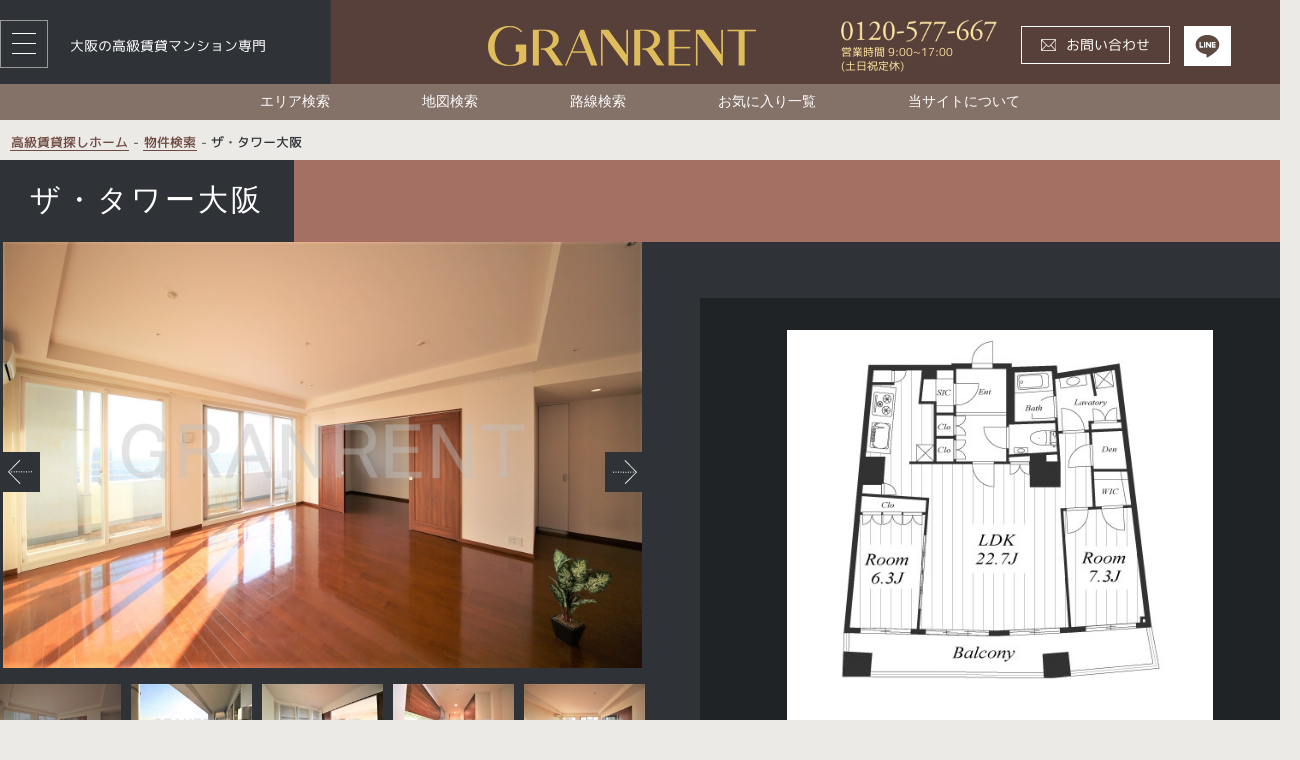

--- FILE ---
content_type: text/html; charset=UTF-8
request_url: https://granrent.jp/data.php?c=info&item=the_tower_osaka_B2L9064
body_size: 66155
content:
<!DOCTYPE html>
<html lang="ja">
<head>
    <meta name="viewport" content="width=device-width">
    <meta charset="utf-8">
    <title>ザ・タワー大阪｜大阪の高級賃貸マンション専門のGRANRENT（グランレント）</title>
    <meta name="description" content="ザ・タワー大阪の物件詳細ページです。">
    <meta name="keywords" content="ザ・タワー大阪,高級賃貸,マンション">

<link rel="stylesheet" href="assets/css/reset.css">
<link rel="stylesheet" href="assets/css/style.css?v=2234.1.8">
<link rel="stylesheet" href="assets/css/plus.css">
<link rel="stylesheet" href="assets/css/area.css">
<link rel="stylesheet" href="assets/css/about.css">
  <link rel="stylesheet" href="assets/css/print.css" media="print">
<script type="text/javascript" src="./common/lib/jquery/jquery.js"></script>
<script type="text/javascript">
$(function () {
$("#gr_footer2").load("./data.php?c=gr_footer2");
$("#ld_search_form").load("./data.php?c=ld_search_form",function(){
//  searchnumber();
});
$("#gr_search_freeword").load("./data.php?c=gr_search_freeword");
$("#gr_list_new").load("./data.php?c=gr_list_new");
  $("#gr_list_new2").load("./data.php?c=gr_list_new2");
$("#gr_list_pickup").load("./data.php?c=gr_list_pickup");
$("#gr_header2").load("./data.php?c=gr_header2");

$("#gr_whatsnew").load("./data.php?c=gr_whatsnew");
});

</script>
    
  <!-- 20190328Google Tag Manager -->
<script>(function(w,d,s,l,i){w[l]=w[l]||[];w[l].push({'gtm.start':
new Date().getTime(),event:'gtm.js'});var f=d.getElementsByTagName(s)[0],
j=d.createElement(s),dl=l!='dataLayer'?'&l='+l:'';j.async=true;j.src=
'https://www.googletagmanager.com/gtm.js?id='+i+dl;f.parentNode.insertBefore(j,f);
})(window,document,'script','dataLayer','GTM-M7D6HLP');</script>
<!-- End Google Tag Manager -->
  <meta name="google-site-verification" content="9Kt57xLoHO03Dndk6D5OODydhdXILYWuSynFqwnkGZA" />

<script type="text/javascript">
$(function () {
$("#ld_search_form").load("./data.php?c=ld_search_form");
$("#gr_search_freeword").load("./data.php?c=gr_search_freeword");
$("#gr_list_new").load("./data.php?c=gr_list_new");
$("#gr_list_pickup").load("./data.php?c=gr_list_pickup");
$("#gr_list_recently").load("./data.php?c=gr_list_recently");
});
</script>

</head>
<body class="p-search room"><!--☆-->

<div id="whole">
<!-- Google Tag Manager (noscript) -->
<noscript><iframe src="https://www.googletagmanager.com/ns.html?id=GTM-M7D6HLP"
height="0" width="0" style="display:none;visibility:hidden"></iframe></noscript>
<!-- End Google Tag Manager (noscript) -->
<div id="gr_header2"></div>


    <div class="localnav on">
    <ul>
      <li><a href="data.php?c=search_area">エリア検索</a></li>
      <li><a href="data.php?c=search_map">地図検索</a></li>
      <li><a href="data.php?c=search_line">路線検索</a></li>
      <li><a href="data.php?c=favo_list">お気に入り一覧</a></li>
      <li><a href="data.php?c=page_about">当サイトについて</a></li>
    </ul>
  </div>
    <!-- /header -->

		<div id="contents">

			<section class="breadcrumb">
				<a href="./">高級賃貸探しホーム</a> - <a href="./data.php?c=gr_search_list2">物件検索</a> - <span>ザ・タワー大阪</span>
			</section>

			<section class="c-detail">
				<div class="c-detail_title">
					<h2><span>ザ・タワー大阪</span></h2>
				</div>
				<div class="inner">
					<div class="c-detail_wrapper">
						<div class="c-detail_gallery">
							<div class="c-detail_gallery-image">
								<p><img src="./file/item/ig24q2c0jagx/4d7bd55c0a000951424a54ac6d6366f1.jpg" alt=""></p>
							</div>
							<div class="c-detail_gallery-thumb">
								<ul>
									<li><a href="./file/item/ig24q2c0jagx/4d7bd55c0a000951424a54ac6d6366f1.jpg" class="active"><img src="./file/item/ig24q2c0jagx/4d7bd55c0a000951424a54ac6d6366f1.jpg" alt=""></a></li>
									<li><a href="./file/item/ig24q2c0jagx/0690d77a2b4f8770c9eff0ab37a2ada7.jpg"><img src="./file/item/ig24q2c0jagx/0690d77a2b4f8770c9eff0ab37a2ada7.jpg" alt=""></a></li>
									<li><a href="./file/item/ig24q2c0jagx/375b58c271f0ffc2040b17ac479cc6f5.jpg"><img src="./file/item/ig24q2c0jagx/375b58c271f0ffc2040b17ac479cc6f5.jpg" alt=""></a></li>
									<li><a href="./file/item/ig24q2c0jagx/a45e49502b87de13b91449bfead389b1.jpg"><img src="./file/item/ig24q2c0jagx/a45e49502b87de13b91449bfead389b1.jpg" alt=""></a></li>
									<li><a href="./file/item/ig24q2c0jagx/354650db54c12055c43b4d317b56fcb3.jpg"><img src="./file/item/ig24q2c0jagx/354650db54c12055c43b4d317b56fcb3.jpg" alt=""></a></li>
									<li><a href="./file/item/ig24q2c0jagx/e8580e1c20166cc7a4570442a3727928.jpg"><img src="./file/item/ig24q2c0jagx/e8580e1c20166cc7a4570442a3727928.jpg" alt=""></a></li>
									<li><a href="./file/item/ig24q2c0jagx/7c9c5dd5fb7e717d2093a6454ae11155.jpg"><img src="./file/item/ig24q2c0jagx/7c9c5dd5fb7e717d2093a6454ae11155.jpg" alt=""></a></li>
									<li><a href="./file/item/ig24q2c0jagx/4782122f685a184951fb12d2e141cd0e.jpg"><img src="./file/item/ig24q2c0jagx/4782122f685a184951fb12d2e141cd0e.jpg" alt=""></a></li>
									<li><a href="./file/item/ig24q2c0jagx/0e8c223e31b93235c1993dd874388819.jpg"><img src="./file/item/ig24q2c0jagx/0e8c223e31b93235c1993dd874388819.jpg" alt=""></a></li>
									<li><a href="./file/item/ig24q2c0jagx/2520526ca5bc213808c099aa250a6cf6.jpg"><img src="./file/item/ig24q2c0jagx/2520526ca5bc213808c099aa250a6cf6.jpg" alt=""></a></li>
								</ul>
							</div>
							<div class="c-detail_gallery-nav">
								<a href="" class="prev"></a>
								<a href="" class="next"></a>
							</div>
						</div>
						<div class="c-detail_floor">
							<div class="c-detail_floor-image">
								<p><img src="./file/item/ig24q2c0jagx/0563ac2ec6911a03a3cb4e9f8cbeb225.jpg" alt=""></p>
							</div>
							<div class="l-contact">
								<div class="l-contact_mail newbt">
									<a href="./data.php?c=entry&item[]=the_tower_osaka_B2L9064"><span>物件見学・ご相談</span></a>
									<a href="./proc.php?module=user_item_favorite&run=addFavorite&link=ret&c=favo_list&item=the_tower_osaka_B2L9064" class="likebt"><span>お気に入り<i>に</i>追加</span></a>
								</div>
								<div class="l-contact_tel newbt pc">
									<span>お問合せ専用フリーダイヤル（携帯可）</span>
									<p class="tel"><img src="/assets/img/cmn/freedial.png" srcset="assets/img/cmn/freedial@2x.png 2x" alt="0120-577-667"></p>
									<span>電話受付時間　9:00～17:00</span>
									<a href="tel:0120-577-667"><span>電話する</span><sub>(受付 9:00～17:00）</sub></a>
								</div>
							</div>
						</div>
					</div>

					<div class="c-detail_summary pc">
						<div class="left">
							<table class="renting bg-black">
								<tr class="rent">
									<td><span>月額賃料</span><strong>25万円～</strong></td>
									<td class="rent"><span  style="display:none">FOR RENT</span><span class="rented-out" >RENTED OUT</span></td>
								</tr>

							</table>
							<table class="bg-black">
								<tr class="floor-size">
									<td>2LDK</td>
									<td>90.64m²</td>
								</tr>
								<tr class="fee">
									<td colspan="2"><span>敷金 35万円</span><span>礼金 35万円</span></td>
								</tr>
							</table>
							<table>
								<tr class="">
									<th>最寄り駅</th>
									<td>JR東西線　新福島駅　徒歩3分</td>
								</tr>
								<tr>
									<th>所在地</th>
									<td>大阪市福島区福島1-1-48</td>
								</tr>
								<tr class="name">
									<td colspan="2">
										<div class="small">
											<p>※募集中の住戸には「FOR RENT」、成約済み住戸には「RENTED OUT」と表記しています。成約済み住戸(RENTED OUT)は現在募集を行っておりません。</p>
											<p>※成約済み住戸（RENTED OUT）の賃料・共益費・敷金・礼金等の条件は過去募集時の情報を掲載しているため、再度募集された場合には変動する可能性がございます。</p>
											<p>※駐輪場・バイク置場・駐車場の空き状況はお問い合わせください。</p>
											<p>※分譲マンションはお部屋によって所有者が異なる為、掲載住戸とは内装や設備が変更されている場合がございます。また、ペットの飼育・楽器の利用・SOHO(事務所)利用に関しては、建物自体が許可を出していても、所有者の意向により禁止とされている場合がございます。</p>
											<p>※掲載住戸の方角・眺望・採光・床建具等のカラーは階数や号室によって変わる場合がございます。</p>
											<p>※掲載情報と現況が異なる場合には現況を優先いたします。</p>
											<p>※物件情報は最新のものを掲載しておりますが、先着でお申込みが入り商談中の場合がございます。</p>
										</div>


										<span></span>
									</td>
								</tr>
							</table>
						</div>
						<div class="right">
							<table class="bg-black">
								<tr class="service-fee">
									<th>共益費</th>
									<td>-円</td>
									<th>更新日</th>
									<td class="color_white">2023年5月31日</td>
								</tr>
								<tr class="structure">
									<th>構 造</th>
									<td>RC造</td>
									<th>築年月</th>
									<td>2008年8月</td>
								</tr>
							</table>
							<table>
								<tr>
									<td>
										<ul>
											<li>分譲タイプ</li>
<li>タワーマンション</li>
<li>エレベーター</li>
<li>宅配BOX</li>
<li>徒歩3分以内</li>
<li>モニター付インターホン</li>
<li>エアコン</li>
<li>フローリング</li>
<li>室内洗濯機置場</li>
<li>バス・トイレ別</li>
<li>南向き</li>
<li>バルコニー</li>
<li>システムキッチン</li>
<li>IHクッキングヒーター</li>
<li>床暖房</li>
<li>温水洗浄便座</li>
<li>浴室換気乾燥機</li>
<li>追焚き給湯</li>
<li>ディスポーザー</li>
<li>ウォークインクローゼット</li>

										</ul>
									</td>
								</tr>
							</table>
						</div>
					</div>


					<!-- スマホ -->
					<div class="c-detail_summary sp">
						<div class="left">
							<table class="renting bg-black">
								<tr class="rent">
									<td><span>月額賃料</span><strong>25万円～</strong></td>
									<td class="rent"><span  style="display:none">FOR RENT</span><span class="rented-out" >RENTED OUT</span></td>
								</tr>
							</table>
							<table class="bg-black">
								<tbody>
									<tr class="service-fee">
										<th>共益費</td>
										<td>-円</td>
									</tr>
									<tr>
										<th>更新日</td>
										<td class="color_white">2023年5月31日</td>
									</tr>
								</tbody>
							</table>
							<table class="bg-black">
								<tr class="fee">
									<td colspan="2"><span>敷金 35万円</span><span>礼金 35万円</span></td>
								</tr>
								<tr class="floor-size">
									<td>2LDK</td>
									<td>90.64m²</td>
								</tr>
							</table>
							<table>
								<tr class="structure">
									<th>構 造</th>
									<td>RC造</td>
									<th>築年月</th>
									<td>2008年8月</td>
								</tr>
							</table>
							<table>
								<tr class="">
									<th>最寄り駅</th>
									<td>JR東西線　新福島駅　徒歩3分</td>
								</tr>
								<tr>
									<th>所在地</th>
									<td>大阪市福島区福島1-1-48<a href="#page_map" class="map-link">MAP</a></td>
								</tr>
								<tr>
									<td colspan="2">
										<ul>
											<li>分譲タイプ</li>
<li>タワーマンション</li>
<li>エレベーター</li>
<li>宅配BOX</li>
<li>徒歩3分以内</li>
<li>モニター付インターホン</li>
<li>エアコン</li>
<li>フローリング</li>
<li>室内洗濯機置場</li>
<li>バス・トイレ別</li>
<li>南向き</li>
<li>バルコニー</li>
<li>システムキッチン</li>
<li>IHクッキングヒーター</li>
<li>床暖房</li>
<li>温水洗浄便座</li>
<li>浴室換気乾燥機</li>
<li>追焚き給湯</li>
<li>ディスポーザー</li>
<li>ウォークインクローゼット</li>

										</ul>
									</td>
								</tr>
							</table>
							<table>
								<tr>
									<td>
										<div class="small">
											<p>※募集中の住戸には「FOR RENT」、成約済み住戸には「RENTED OUT」と表記しています。成約済み住戸(RENTED OUT)は現在募集を行っておりません。</p>
											<p>※成約済み住戸（RENTED OUT）の賃料・共益費・敷金・礼金等の条件は過去募集時の情報を掲載しているため、再度募集された場合には変動する可能性がございます。</p>
											<p>※駐輪場・バイク置場・駐車場の空き状況はお問い合わせください。</p>
											<p>※分譲マンションはお部屋によって所有者が異なる為、掲載住戸とは内装や設備が変更されている場合がございます。また、ペットの飼育・楽器の利用・SOHO(事務所)利用に関しては、建物自体が許可を出していても、所有者の意向により禁止とされている場合がございます。</p>
											<p>※掲載住戸の方角・眺望・採光・床建具等のカラーは階数や号室によって変わる場合がございます。</p>
											<p>※掲載情報と現況が異なる場合には現況を優先いたします。</p>
											<p>※物件情報は最新のものを掲載しておりますが、先着でお申込みが入り商談中の場合がございます。</p>
										</div>
									</td>
								</tr>
							</table>
						</div>
					</div>
					<!-- スマホ -->





					<div class="c-detail_comment">
						<div class="c-detail_comment-lead">ザ・タワー大阪はレストランやクリニック、フィットネス等商業施設との複合型タワーマンションです。50階建のダイナミックな外観は福島区のシンボルにもなっています。4階～7階は賃貸マンション(ザ・タワー大阪レジデンス)、8階以上は分譲マンションで構成されています。30階にはスカイラウンジやバーラウンジ、パーティールームにゲストルームも。(ザ・タワー大阪レジデンスにお住まいの方はご利用頂けません。）24時間有人管理な上に4重のセキュリティで安心した生活をお送り頂けます。<br />分譲賃貸のため空室の詳細は随時お問い合わせ下さいませ。
						</div>
						<div class="c-detail_comment-desc"></div>
					</div>
				</div>
			</section>
			<!-- /detail -->

			<section class="c-outline">
				<div class="c-outline_map" id="page_map">
					<div class="c-outline_title print">
						<h2><span>周辺地図</span></h2>
					</div>
					<div id="map-canvas" style="width: 1300px; height: 390px; position: relative; overflow: hidden;">
						<div style="height: 100%; width: 100%; position: absolute; top: 0px; left: 0px; background-color: rgb(229, 227, 223);">
							<div class="gm-style" style="position: absolute; z-index: 0; left: 0px; top: 0px; height: 100%; width: 100%; padding: 0px; border-width: 0px; margin: 0px;">
								<div tabindex="0"
								 style="position: absolute; z-index: 0; left: 0px; top: 0px; height: 100%; width: 100%; padding: 0px; border-width: 0px; margin: 0px; cursor: url(&quot;https://maps.gstatic.com/mapfiles/openhand_8_8.cur&quot;), default; touch-action: pan-x pan-y;">
									<div style="z-index: 1; position: absolute; left: 50%; top: 50%; width: 100%; transform: translate(0px, 0px);">
										<div style="position: absolute; left: 0px; top: 0px; z-index: 100; width: 100%;">
											<div style="position: absolute; left: 0px; top: 0px; z-index: 0;">
												<div style="position: absolute; z-index: 988; transform: matrix(1, 0, 0, 1, -182, -158);">
													<div style="position: absolute; left: 256px; top: 0px; width: 256px; height: 256px;">
														<div style="width: 256px; height: 256px;"></div>
													</div>
													<div style="position: absolute; left: 0px; top: 0px; width: 256px; height: 256px;">
														<div style="width: 256px; height: 256px;"></div>
													</div>
													<div style="position: absolute; left: 0px; top: -256px; width: 256px; height: 256px;">
														<div style="width: 256px; height: 256px;"></div>
													</div>
													<div style="position: absolute; left: 256px; top: -256px; width: 256px; height: 256px;">
														<div style="width: 256px; height: 256px;"></div>
													</div>
													<div style="position: absolute; left: 512px; top: -256px; width: 256px; height: 256px;">
														<div style="width: 256px; height: 256px;"></div>
													</div>
													<div style="position: absolute; left: 512px; top: 0px; width: 256px; height: 256px;">
														<div style="width: 256px; height: 256px;"></div>
													</div>
													<div style="position: absolute; left: 512px; top: 256px; width: 256px; height: 256px;">
														<div style="width: 256px; height: 256px;"></div>
													</div>
													<div style="position: absolute; left: 256px; top: 256px; width: 256px; height: 256px;">
														<div style="width: 256px; height: 256px;"></div>
													</div>
													<div style="position: absolute; left: 0px; top: 256px; width: 256px; height: 256px;">
														<div style="width: 256px; height: 256px;"></div>
													</div>
													<div style="position: absolute; left: -256px; top: 256px; width: 256px; height: 256px;">
														<div style="width: 256px; height: 256px;"></div>
													</div>
													<div style="position: absolute; left: -256px; top: 0px; width: 256px; height: 256px;">
														<div style="width: 256px; height: 256px;"></div>
													</div>
													<div style="position: absolute; left: -256px; top: -256px; width: 256px; height: 256px;">
														<div style="width: 256px; height: 256px;"></div>
													</div>
												</div>
											</div>
										</div>
										<div style="position: absolute; left: 0px; top: 0px; z-index: 101; width: 100%;"></div>
										<div style="position: absolute; left: 0px; top: 0px; z-index: 102; width: 100%;"></div>
										<div style="position: absolute; left: 0px; top: 0px; z-index: 103; width: 100%;">
											<div style="position: absolute; left: 0px; top: 0px; z-index: -1;">
												<div style="position: absolute; z-index: 988; transform: matrix(1, 0, 0, 1, -182, -158);">
													<div style="width: 256px; height: 256px; overflow: hidden; position: absolute; left: 256px; top: 0px;"></div>
													<div style="width: 256px; height: 256px; overflow: hidden; position: absolute; left: 0px; top: 0px;"></div>
													<div style="width: 256px; height: 256px; overflow: hidden; position: absolute; left: 0px; top: -256px;"></div>
													<div style="width: 256px; height: 256px; overflow: hidden; position: absolute; left: 256px; top: -256px;"></div>
													<div style="width: 256px; height: 256px; overflow: hidden; position: absolute; left: 512px; top: -256px;"></div>
													<div style="width: 256px; height: 256px; overflow: hidden; position: absolute; left: 512px; top: 0px;"></div>
													<div style="width: 256px; height: 256px; overflow: hidden; position: absolute; left: 512px; top: 256px;"></div>
													<div style="width: 256px; height: 256px; overflow: hidden; position: absolute; left: 256px; top: 256px;"></div>
													<div style="width: 256px; height: 256px; overflow: hidden; position: absolute; left: 0px; top: 256px;"></div>
													<div style="width: 256px; height: 256px; overflow: hidden; position: absolute; left: -256px; top: 256px;"></div>
													<div style="width: 256px; height: 256px; overflow: hidden; position: absolute; left: -256px; top: 0px;"></div>
													<div style="width: 256px; height: 256px; overflow: hidden; position: absolute; left: -256px; top: -256px;"></div>
												</div>
											</div>
											<div style="width: 27px; height: 43px; overflow: hidden; position: absolute; left: -14px; top: -43px; z-index: 0;"><img alt="" src="https://maps.gstatic.com/mapfiles/api-3/images/spotlight-poi2.png"
												 draggable="false" style="position: absolute; left: 0px; top: 0px; width: 27px; height: 43px; user-select: none; border: 0px; padding: 0px; margin: 0px; max-width: none;"></div>
										</div>
										<div style="position: absolute; left: 0px; top: 0px; z-index: 0;">
											<div style="position: absolute; z-index: 988; transform: matrix(1, 0, 0, 1, -182, -158);">
												<div style="position: absolute; left: 256px; top: 0px; width: 256px; height: 256px; transition: opacity 200ms linear 0s;"><img draggable="false" alt="" role="presentation"
													 src="https://maps-api-ssl.google.com/maps/vt?pb=!1m5!1m4!1i12!2i3590!3i1626!4i256!2m3!1e0!2sm!3i462170372!3m9!2sja!3sUS!5e18!12m1!1e68!12m3!1e37!2m1!1ssmartmaps!4e0&amp;key=AIzaSyD9XBPP31m-YbvVWE0XJmp-X2RrtlgCqQo&amp;token=44976"
													 style="width: 256px; height: 256px; user-select: none; border: 0px; padding: 0px; margin: 0px; max-width: none;"></div>
												<div style="position: absolute; left: 0px; top: 0px; width: 256px; height: 256px; transition: opacity 200ms linear 0s;"><img draggable="false" alt="" role="presentation"
													 src="https://maps-api-ssl.google.com/maps/vt?pb=!1m5!1m4!1i12!2i3589!3i1626!4i256!2m3!1e0!2sm!3i462170372!3m9!2sja!3sUS!5e18!12m1!1e68!12m3!1e37!2m1!1ssmartmaps!4e0&amp;key=AIzaSyD9XBPP31m-YbvVWE0XJmp-X2RrtlgCqQo&amp;token=67368"
													 style="width: 256px; height: 256px; user-select: none; border: 0px; padding: 0px; margin: 0px; max-width: none;"></div>
												<div style="position: absolute; left: 0px; top: -256px; width: 256px; height: 256px; transition: opacity 200ms linear 0s;"><img draggable="false" alt="" role="presentation"
													 src="https://maps-api-ssl.google.com/maps/vt?pb=!1m5!1m4!1i12!2i3589!3i1625!4i256!2m3!1e0!2sm!3i462170372!3m9!2sja!3sUS!5e18!12m1!1e68!12m3!1e37!2m1!1ssmartmaps!4e0&amp;key=AIzaSyD9XBPP31m-YbvVWE0XJmp-X2RrtlgCqQo&amp;token=18763"
													 style="width: 256px; height: 256px; user-select: none; border: 0px; padding: 0px; margin: 0px; max-width: none;"></div>
												<div style="position: absolute; left: 256px; top: -256px; width: 256px; height: 256px; transition: opacity 200ms linear 0s;"><img draggable="false" alt="" role="presentation"
													 src="https://maps-api-ssl.google.com/maps/vt?pb=!1m5!1m4!1i12!2i3590!3i1625!4i256!2m3!1e0!2sm!3i462170372!3m9!2sja!3sUS!5e18!12m1!1e68!12m3!1e37!2m1!1ssmartmaps!4e0&amp;key=AIzaSyD9XBPP31m-YbvVWE0XJmp-X2RrtlgCqQo&amp;token=127442"
													 style="width: 256px; height: 256px; user-select: none; border: 0px; padding: 0px; margin: 0px; max-width: none;"></div>
												<div style="position: absolute; left: 512px; top: -256px; width: 256px; height: 256px; transition: opacity 200ms linear 0s;"><img draggable="false" alt="" role="presentation"
													 src="https://maps-api-ssl.google.com/maps/vt?pb=!1m5!1m4!1i12!2i3591!3i1625!4i256!2m3!1e0!2sm!3i462170372!3m9!2sja!3sUS!5e18!12m1!1e68!12m3!1e37!2m1!1ssmartmaps!4e0&amp;key=AIzaSyD9XBPP31m-YbvVWE0XJmp-X2RrtlgCqQo&amp;token=7941"
													 style="width: 256px; height: 256px; user-select: none; border: 0px; padding: 0px; margin: 0px; max-width: none;"></div>
												<div style="position: absolute; left: 512px; top: 0px; width: 256px; height: 256px; transition: opacity 200ms linear 0s;"><img draggable="false" alt="" role="presentation"
													 src="https://maps-api-ssl.google.com/maps/vt?pb=!1m5!1m4!1i12!2i3591!3i1626!4i256!2m3!1e0!2sm!3i462170372!3m9!2sja!3sUS!5e18!12m1!1e68!12m3!1e37!2m1!1ssmartmaps!4e0&amp;key=AIzaSyD9XBPP31m-YbvVWE0XJmp-X2RrtlgCqQo&amp;token=56546"
													 style="width: 256px; height: 256px; user-select: none; border: 0px; padding: 0px; margin: 0px; max-width: none;"></div>
												<div style="position: absolute; left: 512px; top: 256px; width: 256px; height: 256px; transition: opacity 200ms linear 0s;"><img draggable="false" alt="" role="presentation"
													 src="https://maps-api-ssl.google.com/maps/vt?pb=!1m5!1m4!1i12!2i3591!3i1627!4i256!2m3!1e0!2sm!3i462170372!3m9!2sja!3sUS!5e18!12m1!1e68!12m3!1e37!2m1!1ssmartmaps!4e0&amp;key=AIzaSyD9XBPP31m-YbvVWE0XJmp-X2RrtlgCqQo&amp;token=105151"
													 style="width: 256px; height: 256px; user-select: none; border: 0px; padding: 0px; margin: 0px; max-width: none;"></div>
												<div style="position: absolute; left: 256px; top: 256px; width: 256px; height: 256px; transition: opacity 200ms linear 0s;"><img draggable="false" alt="" role="presentation"
													 src="https://maps-api-ssl.google.com/maps/vt?pb=!1m5!1m4!1i12!2i3590!3i1627!4i256!2m3!1e0!2sm!3i462170372!3m9!2sja!3sUS!5e18!12m1!1e68!12m3!1e37!2m1!1ssmartmaps!4e0&amp;key=AIzaSyD9XBPP31m-YbvVWE0XJmp-X2RrtlgCqQo&amp;token=93581"
													 style="width: 256px; height: 256px; user-select: none; border: 0px; padding: 0px; margin: 0px; max-width: none;"></div>
												<div style="position: absolute; left: 0px; top: 256px; width: 256px; height: 256px; transition: opacity 200ms linear 0s;"><img draggable="false" alt="" role="presentation"
													 src="https://maps-api-ssl.google.com/maps/vt?pb=!1m5!1m4!1i12!2i3589!3i1627!4i256!2m3!1e0!2sm!3i462170372!3m9!2sja!3sUS!5e18!12m1!1e68!12m3!1e37!2m1!1ssmartmaps!4e0&amp;key=AIzaSyD9XBPP31m-YbvVWE0XJmp-X2RrtlgCqQo&amp;token=115973"
													 style="width: 256px; height: 256px; user-select: none; border: 0px; padding: 0px; margin: 0px; max-width: none;"></div>
												<div style="position: absolute; left: -256px; top: 256px; width: 256px; height: 256px; transition: opacity 200ms linear 0s;"><img draggable="false" alt="" role="presentation"
													 src="https://maps-api-ssl.google.com/maps/vt?pb=!1m5!1m4!1i12!2i3588!3i1627!4i256!2m3!1e0!2sm!3i462170372!3m9!2sja!3sUS!5e18!12m1!1e68!12m3!1e37!2m1!1ssmartmaps!4e0&amp;key=AIzaSyD9XBPP31m-YbvVWE0XJmp-X2RrtlgCqQo&amp;token=104403"
													 style="width: 256px; height: 256px; user-select: none; border: 0px; padding: 0px; margin: 0px; max-width: none;"></div>
												<div style="position: absolute; left: -256px; top: 0px; width: 256px; height: 256px; transition: opacity 200ms linear 0s;"><img draggable="false" alt="" role="presentation"
													 src="https://maps-api-ssl.google.com/maps/vt?pb=!1m5!1m4!1i12!2i3588!3i1626!4i256!2m3!1e0!2sm!3i462170372!3m9!2sja!3sUS!5e18!12m1!1e68!12m3!1e37!2m1!1ssmartmaps!4e0&amp;key=AIzaSyD9XBPP31m-YbvVWE0XJmp-X2RrtlgCqQo&amp;token=55798"
													 style="width: 256px; height: 256px; user-select: none; border: 0px; padding: 0px; margin: 0px; max-width: none;"></div>
												<div style="position: absolute; left: -256px; top: -256px; width: 256px; height: 256px; transition: opacity 200ms linear 0s;"><img draggable="false" alt="" role="presentation"
													 src="https://maps-api-ssl.google.com/maps/vt?pb=!1m5!1m4!1i12!2i3588!3i1625!4i256!2m3!1e0!2sm!3i462170372!3m9!2sja!3sUS!5e18!12m1!1e68!12m3!1e37!2m1!1ssmartmaps!4e0&amp;key=AIzaSyD9XBPP31m-YbvVWE0XJmp-X2RrtlgCqQo&amp;token=7193"
													 style="width: 256px; height: 256px; user-select: none; border: 0px; padding: 0px; margin: 0px; max-width: none;"></div>
											</div>
										</div>
									</div>
									<div class="gm-style-pbc" style="z-index: 2; position: absolute; height: 100%; width: 100%; padding: 0px; border-width: 0px; margin: 0px; left: 0px; top: 0px; opacity: 0;">
										<p class="gm-style-pbt"></p>
									</div>
									<div style="z-index: 3; position: absolute; height: 100%; width: 100%; padding: 0px; border-width: 0px; margin: 0px; left: 0px; top: 0px; touch-action: pan-x pan-y;">
										<div style="z-index: 4; position: absolute; left: 50%; top: 50%; width: 100%; transform: translate(0px, 0px);">
											<div style="position: absolute; left: 0px; top: 0px; z-index: 104; width: 100%;"></div>
											<div style="position: absolute; left: 0px; top: 0px; z-index: 105; width: 100%;"></div>
											<div style="position: absolute; left: 0px; top: 0px; z-index: 106; width: 100%;">
												<div style="width: 27px; height: 43px; overflow: hidden; position: absolute; opacity: 0; left: -14px; top: -43px; z-index: 0;"><img alt=""
													 src="https://maps.gstatic.com/mapfiles/api-3/images/spotlight-poi2.png" draggable="false" usemap="#gmimap0"
													 style="position: absolute; left: 0px; top: 0px; width: 27px; height: 43px; user-select: none; border: 0px; padding: 0px; margin: 0px; max-width: none;"><map name="gmimap0" id="gmimap0"><area
														 log="miw" coords="13.5,0,4,3.75,0,13.5,13.5,43,27,13.5,23,3.75" shape="poly" title="" style="cursor: pointer; touch-action: none;"></map></div>
											</div>
											<div style="position: absolute; left: 0px; top: 0px; z-index: 107; width: 100%;"></div>
										</div>
									</div>
								</div><iframe aria-hidden="true" frameborder="0" style="z-index: -1; position: absolute; width: 100%; height: 100%; top: 0px; left: 0px; border: none;" src="about:blank"></iframe>
								<div style="margin-left: 5px; margin-right: 5px; z-index: 1000000; position: absolute; left: 0px; bottom: 0px;"><a target="_blank" rel="noopener"
									 href="https://maps.google.com/maps?ll=34.697032,135.502068&amp;z=12&amp;t=m&amp;hl=ja&amp;gl=US&amp;mapclient=apiv3" title="Google マップでこの地域を開きます（新しいウィンドウが開きます）"
									 style="position: static; overflow: visible; float: none; display: inline;">
										<div style="width: 66px; height: 26px; cursor: pointer;"><img alt="" src="https://maps.gstatic.com/mapfiles/api-3/images/google4.png" draggable="false"
											 style="position: absolute; left: 0px; top: 0px; width: 66px; height: 26px; user-select: none; border: 0px; padding: 0px; margin: 0px;"></div>
									</a></div>
								<div
								 style="background-color: white; padding: 15px 21px; border: 1px solid rgb(171, 171, 171); font-family: Roboto, Arial, sans-serif; color: rgb(34, 34, 34); box-sizing: border-box; box-shadow: rgba(0, 0, 0, 0.2) 0px 4px 16px; z-index: 10000002; display: none; width: 300px; height: 180px; position: absolute; left: 200px; top: 160px;">
									<div style="padding: 0px 0px 10px; font-size: 16px;">地図データ</div>
									<div style="font-size: 13px;">地図データ c2019 Google</div><button draggable="false" title="閉じる" aria-label="閉じる" type="button" class="gm-ui-hover-effect"
									 style="background: none; display: block; border: 0px; margin: 0px; padding: 0px; position: absolute; cursor: pointer; user-select: none; top: 0px; right: 0px; width: 37px; height: 37px;"><img
										 src="data:image/svg+xml,%3Csvg%20xmlns%3D%22http%3A%2F%2Fwww.w3.org%2F2000%2Fsvg%22%20width%3D%2224px%22%20height%3D%2224px%22%20viewBox%3D%220%200%2024%2024%22%20fill%3D%22%23000000%22%3E%0A%20%20%20%20%3Cpath%20d%3D%22M19%206.41L17.59%205%2012%2010.59%206.41%205%205%206.41%2010.59%2012%205%2017.59%206.41%2019%2012%2013.41%2017.59%2019%2019%2017.59%2013.41%2012z%22%2F%3E%0A%20%20%20%20%3Cpath%20d%3D%22M0%200h24v24H0z%22%20fill%3D%22none%22%2F%3E%0A%3C%2Fsvg%3E%0A"
										 style="pointer-events: none; display: block; width: 13px; height: 13px; margin: 12px;"></button>
								</div>
								<div class="gmnoprint" style="z-index: 1000001; position: absolute; right: 268px; bottom: 0px; width: 129px;">
									<div draggable="false" class="gm-style-cc" style="user-select: none; height: 14px; line-height: 14px;">
										<div style="opacity: 0.7; width: 100%; height: 100%; position: absolute;">
											<div style="width: 1px;"></div>
											<div style="background-color: rgb(245, 245, 245); width: auto; height: 100%; margin-left: 1px;"></div>
										</div>
										<div
										 style="position: relative; padding-right: 6px; padding-left: 6px; font-family: Roboto, Arial, sans-serif; font-size: 10px; color: rgb(68, 68, 68); white-space: nowrap; direction: ltr; text-align: right; vertical-align: middle; display: inline-block;">
											<a style="text-decoration: none; cursor: pointer; display: none;">地図データ</a><span>地図データ c2019 Google</span>
										</div>
									</div>
								</div>
								<div class="gmnoscreen" style="position: absolute; right: 0px; bottom: 0px;">
									<div style="font-family: Roboto, Arial, sans-serif; font-size: 11px; color: rgb(68, 68, 68); direction: ltr; text-align: right; background-color: rgb(245, 245, 245);">地図データ c2019 Google</div>
								</div>
								<div class="gmnoprint gm-style-cc" draggable="false" style="z-index: 1000001; user-select: none; height: 14px; line-height: 14px; position: absolute; right: 112px; bottom: 0px;">
									<div style="opacity: 0.7; width: 100%; height: 100%; position: absolute;">
										<div style="width: 1px;"></div>
										<div style="background-color: rgb(245, 245, 245); width: auto; height: 100%; margin-left: 1px;"></div>
									</div>
									<div
									 style="position: relative; padding-right: 6px; padding-left: 6px; font-family: Roboto, Arial, sans-serif; font-size: 10px; color: rgb(68, 68, 68); white-space: nowrap; direction: ltr; text-align: right; vertical-align: middle; display: inline-block;">
										<a href="https://www.google.com/intl/ja_US/help/terms_maps.html" target="_blank" rel="noopener" style="text-decoration: none; cursor: pointer; color: rgb(68, 68, 68);">利用規約</a>
									</div>
								</div><button draggable="false" title="全画面ビューを切り替えます" aria-label="全画面ビューを切り替えます" type="button" class="gm-control-active gm-fullscreen-control"
								 style="background: none rgb(255, 255, 255); border: 0px; margin: 10px; padding: 0px; position: absolute; cursor: pointer; user-select: none; border-radius: 2px; height: 40px; width: 40px; box-shadow: rgba(0, 0, 0, 0.3) 0px 1px 4px -1px; overflow: hidden; top: 0px; right: 0px;"><img
									 src="data:image/svg+xml,%3Csvg%20xmlns%3D%22http%3A%2F%2Fwww.w3.org%2F2000%2Fsvg%22%20width%3D%2218%22%20height%3D%2218%22%20viewBox%3D%220%20018%2018%22%3E%0A%20%20%3Cpath%20fill%3D%22%23666%22%20d%3D%22M0%2C0v2v4h2V2h4V0H2H0z%20M16%2C0h-4v2h4v4h2V2V0H16z%20M16%2C16h-4v2h4h2v-2v-4h-2V16z%20M2%2C12H0v4v2h2h4v-2H2V12z%22%2F%3E%0A%3C%2Fsvg%3E%0A"
									 style="height: 18px; width: 18px;"><img
									 src="data:image/svg+xml,%3Csvg%20xmlns%3D%22http%3A%2F%2Fwww.w3.org%2F2000%2Fsvg%22%20width%3D%2218%22%20height%3D%2218%22%20viewBox%3D%220%200%2018%2018%22%3E%0A%20%20%3Cpath%20fill%3D%22%23333%22%20d%3D%22M0%2C0v2v4h2V2h4V0H2H0z%20M16%2C0h-4v2h4v4h2V2V0H16z%20M16%2C16h-4v2h4h2v-2v-4h-2V16z%20M2%2C12H0v4v2h2h4v-2H2V12z%22%2F%3E%0A%3C%2Fsvg%3E%0A"
									 style="height: 18px; width: 18px;"><img
									 src="data:image/svg+xml,%3Csvg%20xmlns%3D%22http%3A%2F%2Fwww.w3.org%2F2000%2Fsvg%22%20width%3D%2218%22%20height%3D%2218%22%20viewBox%3D%220%200%2018%2018%22%3E%0A%20%20%3Cpath%20fill%3D%22%23111%22%20d%3D%22M0%2C0v2v4h2V2h4V0H2H0z%20M16%2C0h-4v2h4v4h2V2V0H16z%20M16%2C16h-4v2h4h2v-2v-4h-2V16z%20M2%2C12H0v4v2h2h4v-2H2V12z%22%2F%3E%0A%3C%2Fsvg%3E%0A"
									 style="height: 18px; width: 18px;"></button>
								<div draggable="false" class="gm-style-cc" style="user-select: none; height: 14px; line-height: 14px; position: absolute; right: 0px; bottom: 0px;">
									<div style="opacity: 0.7; width: 100%; height: 100%; position: absolute;">
										<div style="width: 1px;"></div>
										<div style="background-color: rgb(245, 245, 245); width: auto; height: 100%; margin-left: 1px;"></div>
									</div>
									<div
									 style="position: relative; padding-right: 6px; padding-left: 6px; font-family: Roboto, Arial, sans-serif; font-size: 10px; color: rgb(68, 68, 68); white-space: nowrap; direction: ltr; text-align: right; vertical-align: middle; display: inline-block;">
										<a target="_blank" rel="noopener" title="Google に地図や画像のエラーを報告する" href="https://www.google.com/maps/@34.6970318,135.5020678,12z/data=!10m1!1e1!12b1?source=apiv3&amp;rapsrc=apiv3"
										 style="font-family: Roboto, Arial, sans-serif; font-size: 10px; color: rgb(68, 68, 68); text-decoration: none; position: relative;">地図の誤りを報告する</a>
									</div>
								</div>
								<div class="gmnoprint gm-bundled-control gm-bundled-control-on-bottom" draggable="false" controlwidth="40" controlheight="153" style="margin: 10px; user-select: none; position: absolute; bottom: 167px; right: 40px;">
									<div class="gmnoprint" controlwidth="40" controlheight="81" style="position: absolute; left: 0px; top: 72px;">
										<div draggable="false" style="user-select: none; box-shadow: rgba(0, 0, 0, 0.3) 0px 1px 4px -1px; border-radius: 2px; cursor: pointer; background-color: rgb(255, 255, 255); width: 40px; height: 81px;"><button
											 draggable="false" title="ズームイン" aria-label="ズームイン" type="button" class="gm-control-active"
											 style="background: none; display: block; border: 0px; margin: 0px; padding: 0px; position: relative; cursor: pointer; user-select: none; overflow: hidden; width: 40px; height: 40px; top: 0px; left: 0px;"><img
												 src="data:image/svg+xml,%3Csvg%20xmlns%3D%22http%3A%2F%2Fwww.w3.org%2F2000%2Fsvg%22%20width%3D%2218%22%20height%3D%2218%22%20viewBox%3D%220%200%2018%2018%22%3E%0A%20%20%3Cpolygon%20fill%3D%22%23666%22%20points%3D%2218%2C7%2011%2C7%2011%2C0%207%2C0%207%2C7%200%2C7%200%2C11%207%2C11%207%2C18%2011%2C18%2011%2C11%2018%2C11%22%2F%3E%0A%3C%2Fsvg%3E%0A"
												 style="height: 18px; width: 18px;"><img
												 src="data:image/svg+xml,%3Csvg%20xmlns%3D%22http%3A%2F%2Fwww.w3.org%2F2000%2Fsvg%22%20width%3D%2218%22%20height%3D%2218%22%20viewBox%3D%220%200%2018%2018%22%3E%0A%20%20%3Cpolygon%20fill%3D%22%23333%22%20points%3D%2218%2C7%2011%2C7%2011%2C0%207%2C0%207%2C7%200%2C7%200%2C11%207%2C11%207%2C18%2011%2C18%2011%2C11%2018%2C11%22%2F%3E%0A%3C%2Fsvg%3E%0A"
												 style="height: 18px; width: 18px;"><img
												 src="data:image/svg+xml,%3Csvg%20xmlns%3D%22http%3A%2F%2Fwww.w3.org%2F2000%2Fsvg%22%20width%3D%2218%22%20height%3D%2218%22%20viewBox%3D%220%200%2018%2018%22%3E%0A%20%20%3Cpolygon%20fill%3D%22%23111%22%20points%3D%2218%2C7%2011%2C7%2011%2C0%207%2C0%207%2C7%200%2C7%200%2C11%207%2C11%207%2C18%2011%2C18%2011%2C11%2018%2C11%22%2F%3E%0A%3C%2Fsvg%3E%0A"
												 style="height: 18px; width: 18px;"></button>
											<div style="position: relative; overflow: hidden; width: 30px; height: 1px; margin: 0px 5px; background-color: rgb(230, 230, 230); top: 0px;"></div><button draggable="false" title="ズームアウト"
											 aria-label="ズームアウト" type="button" class="gm-control-active"
											 style="background: none; display: block; border: 0px; margin: 0px; padding: 0px; position: relative; cursor: pointer; user-select: none; overflow: hidden; width: 40px; height: 40px; top: 0px; left: 0px;"><img
												 src="data:image/svg+xml,%3Csvg%20xmlns%3D%22http%3A%2F%2Fwww.w3.org%2F2000%2Fsvg%22%20width%3D%2218%22%20height%3D%2218%22%20viewBox%3D%220%200%2018%2018%22%3E%0A%20%20%3Cpath%20fill%3D%22%23666%22%20d%3D%22M0%2C7h18v4H0V7z%22%2F%3E%0A%3C%2Fsvg%3E%0A"
												 style="height: 18px; width: 18px;"><img
												 src="data:image/svg+xml,%3Csvg%20xmlns%3D%22http%3A%2F%2Fwww.w3.org%2F2000%2Fsvg%22%20width%3D%2218%22%20height%3D%2218%22%20viewBox%3D%220%200%2018%2018%22%3E%0A%20%20%3Cpath%20fill%3D%22%23333%22%20d%3D%22M0%2C7h18v4H0V7z%22%2F%3E%0A%3C%2Fsvg%3E%0A"
												 style="height: 18px; width: 18px;"><img
												 src="data:image/svg+xml,%3Csvg%20xmlns%3D%22http%3A%2F%2Fwww.w3.org%2F2000%2Fsvg%22%20width%3D%2218%22%20height%3D%2218%22%20viewBox%3D%220%200%2018%2018%22%3E%0A%20%20%3Cpath%20fill%3D%22%23111%22%20d%3D%22M0%2C7h18v4H0V7z%22%2F%3E%0A%3C%2Fsvg%3E%0A"
												 style="height: 18px; width: 18px;"></button>
										</div>
									</div>
									<div class="gm-svpc" dir="ltr" title="地図上にペグマンをドロップして、ストリートビューを開きます" controlwidth="40" controlheight="40"
									 style="background-color: rgb(255, 255, 255); box-shadow: rgba(0, 0, 0, 0.3) 0px 1px 4px -1px; border-radius: 2px; width: 40px; height: 40px; cursor: url(&quot;https://maps.gstatic.com/mapfiles/openhand_8_8.cur&quot;), default; touch-action: none; position: absolute; left: 0px; top: 0px;">
										<div style="position: absolute; left: 50%; top: 50%;"></div>
										<div style="position: absolute; left: 50%; top: 50%;"><img
											 src="data:image/svg+xml,%3Csvg%20xmlns%3D%22http%3A%2F%2Fwww.w3.org%2F2000%2Fsvg%22%20width%3D%2223%22%20height%3D%2238%22%20viewBox%3D%220%200%2023%2038%22%3E%0A%3Cpath%20d%3D%22M16.6%2C38.1h-5.5l-0.2-2.9-0.2%2C2.9h-5.5L5%2C25.3l-0.8%2C2a1.53%2C1.53%2C0%2C0%2C1-1.9.9l-1.2-.4a1.58%2C1.58%2C0%2C0%2C1-1-1.9v-0.1c0.3-.9%2C3.1-11.2%2C3.1-11.2a2.66%2C2.66%2C0%2C0%2C1%2C2.3-2l0.6-.5a6.93%2C6.93%2C0%2C0%2C1%2C4.7-12%2C6.8%2C6.8%2C0%2C0%2C1%2C4.9%2C2%2C7%2C7%2C0%2C0%2C1%2C2%2C4.9%2C6.65%2C6.65%2C0%2C0%2C1-2.2%2C5l0.7%2C0.5a2.78%2C2.78%2C0%2C0%2C1%2C2.4%2C2s2.9%2C11.2%2C2.9%2C11.3a1.53%2C1.53%2C0%2C0%2C1-.9%2C1.9l-1.3.4a1.63%2C1.63%2C0%2C0%2C1-1.9-.9l-0.7-1.8-0.1%2C12.7h0Zm-3.6-2h1.7L14.9%2C20.3l1.9-.3%2C2.4%2C6.3%2C0.3-.1c-0.2-.8-0.8-3.2-2.8-10.9a0.63%2C0.63%2C0%2C0%2C0-.6-0.5h-0.6l-1.1-.9h-1.9l-0.3-2a4.83%2C4.83%2C0%2C0%2C0%2C3.5-4.7A4.78%2C4.78%200%200%2C0%2011%202.3H10.8a4.9%2C4.9%2C0%2C0%2C0-1.4%2C9.6l-0.3%2C2h-1.9l-1%2C.9h-0.6a0.74%2C0.74%2C0%2C0%2C0-.6.5c-2%2C7.5-2.7%2C10-3%2C10.9l0.3%2C0.1%2C2.5-6.3%2C1.9%2C0.3%2C0.2%2C15.8h1.6l0.6-8.4a1.52%2C1.52%2C0%2C0%2C1%2C1.5-1.4%2C1.5%2C1.5%2C0%2C0%2C1%2C1.5%2C1.4l0.9%2C8.4h0Zm-10.9-9.6h0Zm17.5-.1h0Z%22%20style%3D%22fill%3A%23333%3Bopacity%3A0.7%3Bisolation%3Aisolate%22%2F%3E%0A%3Cpath%20d%3D%22M5.9%2C13.6l1.1-.9h7.8l1.2%2C0.9%22%20style%3D%22fill%3A%23ce592c%22%2F%3E%0A%3Cellipse%20cx%3D%2210.9%22%20cy%3D%2213.1%22%20rx%3D%222.7%22%20ry%3D%220.3%22%20style%3D%22fill%3A%23ce592c%3Bopacity%3A0.5%3Bisolation%3Aisolate%22%2F%3E%0A%3Cpath%20d%3D%22M20.6%2C26.1l-2.9-11.3a1.71%2C1.71%2C0%2C0%2C0-1.6-1.2H5.7a1.69%2C1.69%2C0%2C0%2C0-1.5%2C1.3l-3.1%2C11.3a0.61%2C0.61%2C0%2C0%2C0%2C.3.7l1.1%2C0.4a0.61%2C0.61%2C0%2C0%2C0%2C.7-0.3l2.7-6.7%2C0.2%2C16.8h3.6l0.6-9.3a0.47%2C0.47%2C0%2C0%2C1%2C.44-0.5h0.06c0.4%2C0%2C.4.2%2C0.5%2C0.5l0.6%2C9.3h3.6L15.7%2C20.3l2.5%2C6.6a0.52%2C0.52%2C0%2C0%2C0%2C.66.31h0l1.2-.4a0.57%2C0.57%2C0%2C0%2C0%2C.5-0.7h0Z%22%20style%3D%22fill%3A%23fdbf2d%22%2F%3E%0A%3Cpath%20d%3D%22M7%2C13.6l3.9%2C6.7%2C3.9-6.7%22%20style%3D%22fill%3A%23cf572e%3Bopacity%3A0.6%3Bisolation%3Aisolate%22%2F%3E%0A%3Ccircle%20cx%3D%2210.9%22%20cy%3D%227%22%20r%3D%225.9%22%20style%3D%22fill%3A%23fdbf2d%22%2F%3E%0A%3C%2Fsvg%3E%0A"
											 aria-label="ストリートビューのペグマン コントロール" style="height: 30px; width: 30px; position: absolute; transform: translate(-50%, -50%); pointer-events: none;"><img
											 src="data:image/svg+xml,%3Csvg%20width%3D%2224px%22%20height%3D%2238px%22%20xmlns%3D%22http%3A%2F%2Fwww.w3.org%2F2000%2Fsvg%22%20xmlns%3Axlink%3D%22http%3A%2F%2Fwww.w3.org%2F1999%2Fxlink%22%20viewBox%3D%220%200%2024%2038%22%3E%0A%3Cpath%20d%3D%22M22%2C26.6l-2.9-11.3a2.78%2C2.78%2C0%2C0%2C0-2.4-2l-0.7-.5a6.82%2C6.82%2C0%2C0%2C0%2C2.2-5%2C6.9%2C6.9%2C0%2C0%2C0-13.8%2C0%2C7%2C7%2C0%2C0%2C0%2C2.2%2C5.1l-0.6.5a2.55%2C2.55%2C0%2C0%2C0-2.3%2C2s-3%2C11.1-3%2C11.2v0.1a1.58%2C1.58%2C0%2C0%2C0%2C1%2C1.9l1.2%2C0.4a1.63%2C1.63%2C0%2C0%2C0%2C1.9-.9l0.8-2%2C0.2%2C12.8h11.3l0.2-12.6%2C0.7%2C1.8a1.54%2C1.54%2C0%2C0%2C0%2C1.5%2C1%2C1.09%2C1.09%2C0%2C0%2C0%2C.5-0.1l1.3-.4a1.85%2C1.85%2C0%2C0%2C0%2C.7-2h0Zm-1.2.9-1.2.4a0.61%2C0.61%2C0%2C0%2C1-.7-0.3l-2.5-6.6-0.2%2C16.8h-9.4L6.6%2C21l-2.7%2C6.7a0.52%2C0.52%2C0%2C0%2C1-.66.31h0l-1.1-.4a0.52%2C0.52%2C0%2C0%2C1-.31-0.66v0l3.1-11.3a1.69%2C1.69%2C0%2C0%2C1%2C1.5-1.3h0.2l1-.9h2.3a5.9%2C5.9%2C0%2C1%2C1%2C3.2%2C0h2.3l1.1%2C0.9h0.2a1.71%2C1.71%2C0%2C0%2C1%2C1.6%2C1.2l2.9%2C11.3a0.84%2C0.84%2C0%2C0%2C1-.4.7h0Z%22%20style%3D%22fill%3A%23333%3Bfill-opacity%3A0.2%22%2F%3E%22%0A%3C%2Fsvg%3E%0A%0A"
											 aria-label="ペグマンが地図の上部に表示されています" style="display: none; height: 30px; width: 30px; position: absolute; transform: translate(-50%, -50%); pointer-events: none;"><img
											 src="data:image/svg+xml,%3Csvg%20width%3D%2240px%22%20height%3D%2250px%22%20xmlns%3D%22http%3A%2F%2Fwww.w3.org%2F2000%2Fsvg%22%20xmlns%3Axlink%3D%22http%3A%2F%2Fwww.w3.org%2F1999%2Fxlink%22%20viewBox%3D%220%200%2040%2050%22%3E%0A%3Cpath%20d%3D%22M34.00%2C-30.40l-2.9-11.3a2.78%2C2.78%2C0%2C0%2C0-2.4-2l-0.7-.5a6.82%2C6.82%2C0%2C0%2C0%2C2.2-5%2C6.9%2C6.9%2C0%2C0%2C0-13.8%2C0%2C7%2C7%2C0%2C0%2C0%2C2.2%2C5.1l-0.6.5a2.55%2C2.55%2C0%2C0%2C0-2.3%2C2s-3%2C11.1-3%2C11.2v0.1a1.58%2C1.58%2C0%2C0%2C0%2C1%2C1.9l1.2%2C0.4a1.63%2C1.63%2C0%2C0%2C0%2C1.9-.9l0.8-2%2C0.2%2C12.8h11.3l0.2-12.6%2C0.7%2C1.8a1.54%2C1.54%2C0%2C0%2C0%2C1.5%2C1%2C1.09%2C1.09%2C0%2C0%2C0%2C.5-0.1l1.3-.4a1.85%2C1.85%2C0%2C0%2C0%2C.7-2h0Zm-1.2.9-1.2.4a0.61%2C0.61%2C0%2C0%2C1-.7-0.3l-2.5-6.6-0.2%2C16.8h-9.4L18.60%2C-36.00l-2.7%2C6.7a0.52%2C0.52%2C0%2C0%2C1-.66.31h0l-1.1-.4a0.52%2C0.52%2C0%2C0%2C1-.31-0.66v0l3.1-11.3a1.69%2C1.69%2C0%2C0%2C1%2C1.5-1.3h0.2l1-.9h2.3a5.9%2C5.9%2C0%2C1%2C1%2C3.2%2C0h2.3l1.1%2C0.9h0.2a1.71%2C1.71%2C0%2C0%2C1%2C1.6%2C1.2l2.9%2C11.3a0.84%2C0.84%2C0%2C0%2C1-.4.7h0Zm1.2%2C59.1-2.9-11.3a2.78%2C2.78%2C0%2C0%2C0-2.4-2l-0.7-.5a6.82%2C6.82%2C0%2C0%2C0%2C2.2-5%2C6.9%2C6.9%2C0%2C0%2C0-13.8%2C0%2C7%2C7%2C0%2C0%2C0%2C2.2%2C5.1l-0.6.5a2.55%2C2.55%2C0%2C0%2C0-2.3%2C2s-3%2C11.1-3%2C11.2v0.1a1.58%2C1.58%2C0%2C0%2C0%2C1%2C1.9l1.2%2C0.4a1.63%2C1.63%2C0%2C0%2C0%2C1.9-.9l0.8-2%2C0.2%2C12.8h11.3l0.2-12.6%2C0.7%2C1.8a1.54%2C1.54%2C0%2C0%2C0%2C1.5%2C1%2C1.09%2C1.09%2C0%2C0%2C0%2C.5-0.1l1.3-.4a1.85%2C1.85%2C0%2C0%2C0%2C.7-2h0Zm-1.2.9-1.2.4a0.61%2C0.61%2C0%2C0%2C1-.7-0.3l-2.5-6.6-0.2%2C16.8h-9.4L18.60%2C24.00l-2.7%2C6.7a0.52%2C0.52%2C0%2C0%2C1-.66.31h0l-1.1-.4a0.52%2C0.52%2C0%2C0%2C1-.31-0.66v0l3.1-11.3a1.69%2C1.69%2C0%2C0%2C1%2C1.5-1.3h0.2l1-.9h2.3a5.9%2C5.9%2C0%2C1%2C1%2C3.2%2C0h2.3l1.1%2C0.9h0.2a1.71%2C1.71%2C0%2C0%2C1%2C1.6%2C1.2l2.9%2C11.3a0.84%2C0.84%2C0%2C0%2C1-.4.7h0Z%22%20style%3D%22fill%3A%23333%3Bfill-opacity%3A0.2%22%3E%3C%2Fpath%3E%0A%3Cpath%20d%3D%22M15.40%2C38.80h-4a1.64%2C1.64%2C0%2C0%2C1-1.4-1.1l-3.1-8a0.9%2C0.9%2C0%2C0%2C1-.5.1l-1.4.1a1.62%2C1.62%2C0%2C0%2C1-1.6-1.4l-1.1-13.1%2C1.6-1.3a6.87%2C6.87%2C0%2C0%2C1-3-4.6A7.14%2C7.14%200%200%2C1%202%204a7.6%2C7.6%2C0%2C0%2C1%2C4.7-3.1%2C7.14%2C7.14%2C0%2C0%2C1%2C5.5%2C1.1%2C7.28%2C7.28%2C0%2C0%2C1%2C2.3%2C9.6l2.1-.1%2C0.1%2C1c0%2C0.2.1%2C0.5%2C0.1%2C0.8a2.41%2C2.41%2C0%2C0%2C1%2C1%2C1s1.9%2C3.2%2C2.8%2C4.9c0.7%2C1.2%2C2.1%2C4.2%2C2.8%2C5.9a2.1%2C2.1%2C0%2C0%2C1-.8%2C2.6l-0.6.4a1.63%2C1.63%2C0%2C0%2C1-1.5.2l-0.6-.3a8.93%2C8.93%2C0%2C0%2C0%2C.5%2C1.3%2C7.91%2C7.91%2C0%2C0%2C0%2C1.8%2C2.6l0.6%2C0.3v4.6l-4.5-.1a7.32%2C7.32%2C0%2C0%2C1-2.5-1.5l-0.4%2C3.6h0Zm-10-19.2%2C3.5%2C9.8%2C2.9%2C7.5h1.6V35l-1.9-9.4%2C3.1%2C5.4a8.24%2C8.24%2C0%2C0%2C0%2C3.8%2C3.8h2.1v-1.4a14%2C14%2C0%2C0%2C1-2.2-3.1%2C44.55%2C44.55%2C0%2C0%2C1-2.2-8l-1.3-6.3%2C3.2%2C5.6c0.6%2C1.1%2C2.1%2C3.6%2C2.8%2C4.9l0.6-.4c-0.8-1.6-2.1-4.6-2.8-5.8-0.9-1.7-2.8-4.9-2.8-4.9a0.54%2C0.54%2C0%2C0%2C0-.4-0.3l-0.7-.1-0.1-.7a4.33%2C4.33%2C0%2C0%2C0-.1-0.5l-5.3.3%2C2.2-1.9a4.3%2C4.3%2C0%2C0%2C0%2C.9-1%2C5.17%2C5.17%2C0%2C0%2C0%2C.8-4%2C5.67%2C5.67%2C0%2C0%2C0-2.2-3.4%2C5.09%2C5.09%2C0%2C0%2C0-4-.8%2C5.67%2C5.67%2C0%2C0%2C0-3.4%2C2.2%2C5.17%2C5.17%2C0%2C0%2C0-.8%2C4%2C5.67%2C5.67%2C0%2C0%2C0%2C2.2%2C3.4%2C3.13%2C3.13%2C0%2C0%2C0%2C1%2C.5l1.6%2C0.6-3.2%2C2.6%2C1%2C11.5h0.4l-0.3-8.2h0Z%22%20style%3D%22fill%3A%23333%22%3E%3C%2Fpath%3E%0A%3Cpath%20d%3D%22M3.35%2C15.90l1.1%2C12.5a0.39%2C0.39%2C0%2C0%2C0%2C.36.42l0.14%2C0%2C1.4-.1a0.66%2C0.66%2C0%2C0%2C0%2C.5-0.4l-0.2-3.8-3.3-8.6h0Z%22%20style%3D%22fill%3A%23fdbf2d%22%3E%3C%2Fpath%3E%0A%3Cpath%20d%3D%22M5.20%2C28.80l1.1-.1a0.66%2C0.66%2C0%2C0%2C0%2C.5-0.4l-0.2-3.8-1.2-3.1Z%22%20style%3D%22fill%3A%23ce592b%3Bfill-opacity%3A0.25%22%3E%3C%2Fpath%3E%0A%3Cpath%20d%3D%22M21.40%2C35.70l-3.8-1.2-2.7-7.8L12.00%2C15.5l3.4-2.9c0.2%2C2.4%2C2.2%2C14.1%2C3.7%2C17.1%2C0%2C0%2C1.3%2C2.6%2C2.3%2C3.1v2.9m-8.4-8.1-2-.3%2C2.5%2C10.1%2C0.9%2C0.4v-2.9%22%20style%3D%22fill%3A%23e5892b%22%3E%3C%2Fpath%3E%0A%3Cpath%20d%3D%22M17.80%2C25.40c-0.4-1.5-.7-3.1-1.1-4.8-0.1-.4-0.1-0.7-0.2-1.1l-1.1-2-1.7-1.6s0.9%2C5%2C2.4%2C7.1a19.12%2C19.12%2C0%2C0%2C0%2C1.7%2C2.4h0Z%22%20style%3D%22fill%3A%23cf572e%3Bopacity%3A0.6%3Bisolation%3Aisolate%22%3E%3C%2Fpath%3E%0A%3Cpath%20d%3D%22M14.40%2C37.80h-3a0.43%2C0.43%2C0%2C0%2C1-.4-0.4l-3-7.8-1.7-4.8-3-9%2C8.9-.4s2.9%2C11.3%2C4.3%2C14.4c1.9%2C4.1%2C3.1%2C4.7%2C5%2C5.8h-3.2s-4.1-1.2-5.9-7.7a0.59%2C0.59%2C0%2C0%2C0-.6-0.4%2C0.62%2C0.62%2C0%2C0%2C0-.3.7s0.5%2C2.4.9%2C3.6a34.87%2C34.87%2C0%2C0%2C0%2C2%2C6h0Z%22%20style%3D%22fill%3A%23fdbf2d%22%3E%3C%2Fpath%3E%0A%3Cpath%20d%3D%22M15.40%2C12.70l-3.3%2C2.9-8.9.4%2C3.3-2.7%22%20style%3D%22fill%3A%23ce592b%22%3E%3C%2Fpath%3E%0A%3Cpath%20d%3D%22M9.10%2C21.10l1.4-6.2-5.9.5%22%20style%3D%22fill%3A%23cf572e%3Bopacity%3A0.6%3Bisolation%3Aisolate%22%3E%3C%2Fpath%3E%0A%3Cpath%20d%3D%22M12.00%2C13.5a4.75%2C4.75%2C0%2C0%2C1-2.6%2C1.1c-1.5.3-2.9%2C0.2-2.9%2C0s1.1-.6%2C2.7-1%22%20style%3D%22fill%3A%23bb3d19%22%3E%3C%2Fpath%3E%0A%3Ccircle%20cx%3D%227.92%22%20cy%3D%228.19%22%20r%3D%226.3%22%20style%3D%22fill%3A%23fdbf2d%22%3E%3C%2Fcircle%3E%0A%3Cpath%20d%3D%22M4.70%2C13.60a6.21%2C6.21%2C0%2C0%2C0%2C8.4-1.9v-0.1a8.89%2C8.89%2C0%2C0%2C1-8.4%2C2h0Z%22%20style%3D%22fill%3A%23ce592b%3Bfill-opacity%3A0.25%22%3E%3C%2Fpath%3E%0A%3Cpath%20d%3D%22M21.20%2C27.20l0.6-.4a1.09%2C1.09%2C0%2C0%2C0%2C.4-1.3c-0.7-1.5-2.1-4.6-2.8-5.8-0.9-1.7-2.8-4.9-2.8-4.9a1.6%2C1.6%2C0%2C0%2C0-2.17-.65l-0.23.15a1.68%2C1.68%2C0%2C0%2C0-.4%2C2.1s2.3%2C3.9%2C3.1%2C5.3c0.6%2C1%2C2.1%2C3.7%2C2.9%2C5.1a0.94%2C0.94%2C0%2C0%2C0%2C1.24.49l0.16-.09h0Z%22%20style%3D%22fill%3A%23fdbf2d%22%3E%3C%2Fpath%3E%0A%3Cpath%20d%3D%22M19.40%2C19.80c-0.9-1.7-2.8-4.9-2.8-4.9a1.6%2C1.6%2C0%2C0%2C0-2.17-.65l-0.23.15-0.3.3c1.1%2C1.5%2C2.9%2C3.8%2C3.9%2C5.4%2C1.1%2C1.8%2C2.9%2C5%2C3.8%2C6.7l0.1-.1a1.09%2C1.09%2C0%2C0%2C0%2C.4-1.3%2C57.67%2C57.67%2C0%2C0%2C0-2.7-5.6h0Z%22%20style%3D%22fill%3A%23ce592b%3Bfill-opacity%3A0.25%22%3E%3C%2Fpath%3E%0A%3C%2Fsvg%3E%0A"
											 aria-label="ストリートビューのペグマン コントロール" style="display: none; height: 40px; width: 40px; position: absolute; transform: translate(-60%, -45%); pointer-events: none;"></div>
									</div>
									<div class="gmnoprint" controlwidth="40" controlheight="40" style="display: none; position: absolute;">
										<div style="width: 40px; height: 40px;"><button draggable="false" title="地図を 90 度回転する" aria-label="地図を 90 度回転する" type="button" class="gm-control-active"
											 style="background: none rgb(255, 255, 255); display: none; border: 0px; margin: 0px 0px 32px; padding: 0px; position: relative; cursor: pointer; user-select: none; width: 40px; height: 40px; top: 0px; left: 0px; overflow: hidden; box-shadow: rgba(0, 0, 0, 0.3) 0px 1px 4px -1px; border-radius: 2px;"><img
												 src="data:image/svg+xml,%3Csvg%20xmlns%3D%22http%3A%2F%2Fwww.w3.org%2F2000%2Fsvg%22%20width%3D%2224%22%20height%3D%2222%22%20viewBox%3D%220%200%2024%2022%22%3E%0A%20%20%3Cpath%20fill%3D%22%23666%22%20fill-rule%3D%22evenodd%22%20d%3D%22M20%2010c0-5.52-4.48-10-10-10s-10%204.48-10%2010v5h5v-5c0-2.76%202.24-5%205-5s5%202.24%205%205v5h-4l6.5%207%206.5-7h-4v-5z%22%20clip-rule%3D%22evenodd%22%2F%3E%0A%3C%2Fsvg%3E%0A"
												 style="height: 18px; width: 18px;"><img
												 src="data:image/svg+xml,%3Csvg%20xmlns%3D%22http%3A%2F%2Fwww.w3.org%2F2000%2Fsvg%22%20width%3D%2224%22%20height%3D%2222%22%20viewBox%3D%220%200%2024%2022%22%3E%0A%20%20%3Cpath%20fill%3D%22%23333%22%20fill-rule%3D%22evenodd%22%20d%3D%22M20%2010c0-5.52-4.48-10-10-10s-10%204.48-10%2010v5h5v-5c0-2.76%202.24-5%205-5s5%202.24%205%205v5h-4l6.5%207%206.5-7h-4v-5z%22%20clip-rule%3D%22evenodd%22%2F%3E%0A%3C%2Fsvg%3E%0A"
												 style="height: 18px; width: 18px;"><img
												 src="data:image/svg+xml,%3Csvg%20xmlns%3D%22http%3A%2F%2Fwww.w3.org%2F2000%2Fsvg%22%20width%3D%2224%22%20height%3D%2222%22%20viewBox%3D%220%200%2024%2022%22%3E%0A%20%20%3Cpath%20fill%3D%22%23111%22%20fill-rule%3D%22evenodd%22%20d%3D%22M20%2010c0-5.52-4.48-10-10-10s-10%204.48-10%2010v5h5v-5c0-2.76%202.24-5%205-5s5%202.24%205%205v5h-4l6.5%207%206.5-7h-4v-5z%22%20clip-rule%3D%22evenodd%22%2F%3E%0A%3C%2Fsvg%3E%0A"
												 style="height: 18px; width: 18px;"></button><button draggable="false" title="地図を傾ける" aria-label="地図を傾ける" type="button" class="gm-tilt gm-control-active"
											 style="background: none rgb(255, 255, 255); display: block; border: 0px; margin: 0px; padding: 0px; position: relative; cursor: pointer; user-select: none; width: 40px; height: 40px; top: 0px; left: 0px; overflow: hidden; box-shadow: rgba(0, 0, 0, 0.3) 0px 1px 4px -1px; border-radius: 2px;"><img
												 src="data:image/svg+xml,%3Csvg%20xmlns%3D%22http%3A%2F%2Fwww.w3.org%2F2000%2Fsvg%22%20width%3D%2218px%22%20height%3D%2216px%22%20viewBox%3D%220%200%2018%2016%22%3E%0A%20%20%3Cpath%20fill%3D%22%23666%22%20d%3D%22M0%2C16h8V9H0V16z%20M10%2C16h8V9h-8V16z%20M0%2C7h8V0H0V7z%20M10%2C0v7h8V0H10z%22%2F%3E%0A%3C%2Fsvg%3E%0A"
												 style="width: 18px;"><img
												 src="data:image/svg+xml,%3Csvg%20xmlns%3D%22http%3A%2F%2Fwww.w3.org%2F2000%2Fsvg%22%20width%3D%2218px%22%20height%3D%2216px%22%20viewBox%3D%220%200%2018%2016%22%3E%0A%20%20%3Cpath%20fill%3D%22%23333%22%20d%3D%22M0%2C16h8V9H0V16z%20M10%2C16h8V9h-8V16z%20M0%2C7h8V0H0V7z%20M10%2C0v7h8V0H10z%22%2F%3E%0A%3C%2Fsvg%3E%0A"
												 style="width: 18px;"><img
												 src="data:image/svg+xml,%3Csvg%20xmlns%3D%22http%3A%2F%2Fwww.w3.org%2F2000%2Fsvg%22%20width%3D%2218px%22%20height%3D%2216px%22%20viewBox%3D%220%200%2018%2016%22%3E%0A%20%20%3Cpath%20fill%3D%22%23111%22%20d%3D%22M0%2C16h8V9H0V16z%20M10%2C16h8V9h-8V16z%20M0%2C7h8V0H0V7z%20M10%2C0v7h8V0H10z%22%2F%3E%0A%3C%2Fsvg%3E%0A"
												 style="width: 18px;"></button></div>
									</div>
								</div>
								<div class="gmnoprint" style="margin: 10px; z-index: 0; position: absolute; cursor: pointer; left: 0px; top: 0px;">
									<div class="gm-style-mtc" style="float: left; position: relative;">
										<div role="button" tabindex="0" title="市街地図を見る" aria-label="市街地図を見る" aria-pressed="true" draggable="false"
										 style="direction: ltr; overflow: hidden; text-align: center; height: 40px; display: table-cell; vertical-align: middle; position: relative; color: rgb(0, 0, 0); font-family: Roboto, Arial, sans-serif; user-select: none; font-size: 18px; background-color: rgb(255, 255, 255); padding: 0px 17px; border-bottom-left-radius: 2px; border-top-left-radius: 2px; background-clip: padding-box; box-shadow: rgba(0, 0, 0, 0.3) 0px 1px 4px -1px; min-width: 36px; font-weight: 500;">
											地図</div>
										<div
										 style="background-color: white; z-index: -1; padding: 2px; border-bottom-left-radius: 2px; border-bottom-right-radius: 2px; box-shadow: rgba(0, 0, 0, 0.3) 0px 1px 4px -1px; position: absolute; left: 0px; top: 40px; text-align: left; display: none;">
											<div draggable="false" title="地形を見る"
											 style="color: black; font-family: Roboto, Arial, sans-serif; user-select: none; font-size: 18px; background-color: rgb(255, 255, 255); padding: 5px 8px 5px 5px; direction: ltr; text-align: left; white-space: nowrap;">
												<span role="checkbox" style="vertical-align: middle;"><img
													 src="data:image/svg+xml,%3Csvg%20xmlns%3D%22http%3A%2F%2Fwww.w3.org%2F2000%2Fsvg%22%20width%3D%2224px%22%20height%3D%2224px%22%20viewBox%3D%220%200%2024%2024%22%20fill%3D%22%23000000%22%3E%0A%20%20%20%20%3Cpath%20d%3D%22M0%200h24v24H0z%22%20fill%3D%22none%22%2F%3E%0A%20%20%20%20%3Cpath%20d%3D%22M19%203H5c-1.11%200-2%20.9-2%202v14c0%201.1.89%202%202%202h14c1.11%200%202-.9%202-2V5c0-1.1-.89-2-2-2zm-9%2014l-5-5%201.41-1.41L10%2014.17l7.59-7.59L19%208l-9%209z%22%2F%3E%0A%3C%2Fsvg%3E%0A"
													 style="height: 1em; width: 1em; transform: translateY(0.15em); display: none;"><img
													 src="data:image/svg+xml,%3Csvg%20xmlns%3D%22http%3A%2F%2Fwww.w3.org%2F2000%2Fsvg%22%20width%3D%2224px%22%20height%3D%2224px%22%20viewBox%3D%220%200%2024%2024%22%20fill%3D%22%23000000%22%3E%0A%20%20%20%20%3Cpath%20d%3D%22M19%205v14H5V5h14m0-2H5c-1.1%200-2%20.9-2%202v14c0%201.1.9%202%202%202h14c1.1%200%202-.9%202-2V5c0-1.1-.9-2-2-2z%22%2F%3E%0A%20%20%20%20%3Cpath%20d%3D%22M0%200h24v24H0z%22%20fill%3D%22none%22%2F%3E%0A%3C%2Fsvg%3E%0A"
													 style="height: 1em; width: 1em; transform: translateY(0.15em);"></span><label style="vertical-align: middle; cursor: pointer;">地形</label>
											</div>
										</div>
									</div>
									<div class="gm-style-mtc" style="float: left; position: relative;">
										<div role="button" tabindex="0" title="航空写真を見る" aria-label="航空写真を見る" aria-pressed="false" draggable="false"
										 style="direction: ltr; overflow: hidden; text-align: center; height: 40px; display: table-cell; vertical-align: middle; position: relative; color: rgb(86, 86, 86); font-family: Roboto, Arial, sans-serif; user-select: none; font-size: 18px; background-color: rgb(255, 255, 255); padding: 0px 17px; border-bottom-right-radius: 2px; border-top-right-radius: 2px; background-clip: padding-box; box-shadow: rgba(0, 0, 0, 0.3) 0px 1px 4px -1px; min-width: 72px; border-left: 0px;">
											航空写真</div>
										<div
										 style="background-color: white; z-index: -1; padding: 2px; border-bottom-left-radius: 2px; border-bottom-right-radius: 2px; box-shadow: rgba(0, 0, 0, 0.3) 0px 1px 4px -1px; position: absolute; right: 0px; top: 40px; text-align: left; display: none;">
											<div draggable="false" title="航空写真に道路名を表示"
											 style="color: black; font-family: Roboto, Arial, sans-serif; user-select: none; font-size: 18px; background-color: rgb(255, 255, 255); padding: 5px 8px 5px 5px; direction: ltr; text-align: left; white-space: nowrap;">
												<span role="checkbox" style="vertical-align: middle;"><img
													 src="data:image/svg+xml,%3Csvg%20xmlns%3D%22http%3A%2F%2Fwww.w3.org%2F2000%2Fsvg%22%20width%3D%2224px%22%20height%3D%2224px%22%20viewBox%3D%220%200%2024%2024%22%20fill%3D%22%23000000%22%3E%0A%20%20%20%20%3Cpath%20d%3D%22M0%200h24v24H0z%22%20fill%3D%22none%22%2F%3E%0A%20%20%20%20%3Cpath%20d%3D%22M19%203H5c-1.11%200-2%20.9-2%202v14c0%201.1.89%202%202%202h14c1.11%200%202-.9%202-2V5c0-1.1-.89-2-2-2zm-9%2014l-5-5%201.41-1.41L10%2014.17l7.59-7.59L19%208l-9%209z%22%2F%3E%0A%3C%2Fsvg%3E%0A"
													 style="height: 1em; width: 1em; transform: translateY(0.15em);"><img
													 src="data:image/svg+xml,%3Csvg%20xmlns%3D%22http%3A%2F%2Fwww.w3.org%2F2000%2Fsvg%22%20width%3D%2224px%22%20height%3D%2224px%22%20viewBox%3D%220%200%2024%2024%22%20fill%3D%22%23000000%22%3E%0A%20%20%20%20%3Cpath%20d%3D%22M19%205v14H5V5h14m0-2H5c-1.1%200-2%20.9-2%202v14c0%201.1.9%202%202%202h14c1.1%200%202-.9%202-2V5c0-1.1-.9-2-2-2z%22%2F%3E%0A%20%20%20%20%3Cpath%20d%3D%22M0%200h24v24H0z%22%20fill%3D%22none%22%2F%3E%0A%3C%2Fsvg%3E%0A"
													 style="height: 1em; width: 1em; transform: translateY(0.15em); display: none;"></span><label style="vertical-align: middle; cursor: pointer;">ラベル</label>
											</div>
										</div>
									</div>
								</div>
								<div draggable="false" class="gm-style-cc" style="position: absolute; user-select: none; height: 14px; line-height: 14px; right: 164px; bottom: 0px;">
									<div style="opacity: 0.7; width: 100%; height: 100%; position: absolute;">
										<div style="width: 1px;"></div>
										<div style="background-color: rgb(245, 245, 245); width: auto; height: 100%; margin-left: 1px;"></div>
									</div>
									<div
									 style="position: relative; padding-right: 6px; padding-left: 6px; font-family: Roboto, Arial, sans-serif; font-size: 10px; color: rgb(68, 68, 68); white-space: nowrap; direction: ltr; text-align: right; vertical-align: middle; display: inline-block;">
										<span>2 km&nbsp;</span>
										<div style="position: relative; display: inline-block; height: 8px; bottom: -1px; width: 68px;">
											<div style="width: 100%; height: 4px; position: absolute; left: 0px; top: 0px;"></div>
											<div style="width: 4px; height: 8px; left: 0px; top: 0px; background-color: rgb(255, 255, 255);"></div>
											<div style="width: 4px; height: 8px; position: absolute; background-color: rgb(255, 255, 255); right: 0px; bottom: 0px;"></div>
											<div style="position: absolute; background-color: rgb(102, 102, 102); height: 2px; left: 1px; bottom: 1px; right: 1px;"></div>
											<div style="position: absolute; width: 2px; height: 6px; left: 1px; top: 1px; background-color: rgb(102, 102, 102);"></div>
											<div style="width: 2px; height: 6px; position: absolute; background-color: rgb(102, 102, 102); bottom: 1px; right: 1px;"></div>
										</div>
									</div>
								</div>
							</div>
						</div>
					</div>
					<script type="text/javascript" src="https://maps-api-ssl.google.com/maps/api/js?key=AIzaSyC3boyc3fGvUoN-NJprCvfh2SX-Ix15Vnc"></script>

					<script type="text/javascript">
						var google_map;
						google.maps.event.addDomListener(window, 'load', function() {
							var mapdiv = document.getElementById('map-canvas');
							var myOptions = {
								zoom: 15,
								center: new google.maps.LatLng(34.6944402, 135.489169),
								mapTypeId: google.maps.MapTypeId.ROADMAP,
								scaleControl: true
							};
							google_map = new google.maps.Map(mapdiv, myOptions);

							var marker = new google.maps.Marker({
								position: new google.maps.LatLng(34.6944402, 135.489169),
								map: google_map,
								title: ''
							});


							// 地図の中心にマークを常に描画する
							function drawMarker() {
								marker.setPosition(google_map.getCenter());
							}

						});

						//中心の座標を取得して情報を表示する
						function getMapXY() {
							zahyo = google_map.getCenter();
							document.getElementById("mapX").value = zahyo.lng();
							document.getElementById("mapY").value = zahyo.lat();
						}

						//中心の座標を指定して移動する
						function setMapXY(lat, lon) {
							google_map.setCenter(new google.maps.LatLng(lat, lon), 12);
						}
					</script>


				</div>
				<div class="l-contact type-horizontal newbtw">
					<div class="l-contact_mail newbt">
						<a href="./data.php?c=entry&item[]=the_tower_osaka_B2L9064"><span>物件見学・ご相談</span></a>
						<a href="./proc.php?module=user_item_favorite&run=addFavorite&link=ret&c=favo_list&item=the_tower_osaka_B2L9064" class="likebt"><span>お気に入り<i>に</i>追加</span></a>
					</div>
					<div class="l-contact_tel newbt pc">
						<span>お問合せ専用フリーダイヤル（携帯可）</span>
						<p class="tel"><img src="/assets/img/cmn/freedial.png" srcset="/assets/img/cmn/freedial@2x.png 2x" alt="0120-577-667"></p>
						<span>電話受付時間　9:00～17:00</span>
						<a href="tel:0120-577-667"><span>電話する</span><sub>(受付 9:00～17:00）</sub></a>
					</div>
				</div>
				<a href="/data.php?c=info2&building=222" class="backbt">← 棟のページへ戻る</a>
			</section>
			<!-- /outline -->

			<div id="gr_list_recently"></div>

		</div>
		<!-- /contents -->

<div class="pagetop fix"><a class="js-pagetop"></a></div>
<div class="print rt"><img src="/assets/img/print/print_head.png"></div>  
<footer class="footer">
	<div class="inner">
		<div class="pagetop"><a class="js-pagetop"></a></div>
		<div class="logo">
			<p class="logo-image"><a href="/"><img src="https://granrent.jp/assets/img/cmn/granrent-logo.png" alt="GRANRENT"></a></p>
			<p class="logo-text">大阪の高級賃貸マンション専門のグランレント</p>
		</div>
		<div class="link"><!--
                --><!--a href="">法人のお客様</a--><!--
                --><a href="https://granrent.jp/data.php?c=company">会社概要</a><!--
                --><a href="https://granrent.jp/data.php?c=policy">個人情報保護方針</a><!--
                --><!--a href="">著作権について</a--><!--
                --><a href="https://granrent.jp//data.php?c=contact">お問い合せ</a> </div>
		<div class="copyright"> Copyright &copy; GRANRENT. All Rights Reserved.</div>
	</div>
</footer>
<!-- /footer -->
 <div id="gr_footer2"></div>

    <!-- /footer -->

</div>

<script src="./assets/js/libs.js"></script>
<script src="./assets/js/common.js"></script>
<script src="./assets/js/top.js"></script>
<script src="./assets/js/search20211112.js"></script>



</body>
</html>


--- FILE ---
content_type: text/html; charset=UTF-8
request_url: https://granrent.jp/data.php?c=gr_footer2
body_size: 2545
content:
<div class="fixednav">
    <div class="inner">
        <input type="checkbox" id="label2" class="btn">
        <nav>
            <ul>
              <li><a href="data.php?c=topics">お知らせ</a></li>
              <li>
                  <input type="checkbox" id="fnav_toggle"class="button__check" >
                  <label for="fnav_toggle" class="button">物件検索</label>
                  <ul class="secondary">
                      <li><a href="data.php?c=search_area">エリア検索</a></li>
                      <li><a href="data.php?c=search_map">地図検索</a></li>
                      <li><a href="data.php?c=search_line">路線検索</a></li>
                  </ul>
              </li>
              <li><a href="data.php?c=favo_list">お気に入り追加</a></li>
              <li><a href="data.php?c=recently_list">閲覧履歴</a></li>
              <li><a href="data.php?c=about">お引越しまでの流れ</a></li>
              <li><a href="data.php?c=news">新着情報</a></li>
              <li><a href="/column/">お役立ちコラム</a></li>
              <li><a href="https://staging.granrent.jp/sublease/">タワーマンションオーナー様へ</a></li>
              <li><a href="https://staging.granrent.jp/data.php?c=company">アクセスマップ</a></li>
              <li><a href="https://staging.granrent.jp/column/examination">審査状況</a></li>
              <li><a href="https://staging.granrent.jp/column/acceptance">入居申し込み</a></li>
              <li><a href="data.php?c=user_regist">会員登録</a></li>
              <li><a href="data.php?c=login">ログイン</a></li>

            </ul>
        </nav>
        <label for="label2">
            <div class="menu-switch">
                <p></p>
                <p></p>
                <p></p>
            </div>
        </label>

    </div>
    <div class="contact">
        <p class="contact-favorite text">
            <a href="data.php?c=favo_list">お気に入り</a>
        </p>
        <p class="contact-history text">
            <a href="data.php?c=recently_list">閲覧履歴</a>
        </p>
        <p class="contact-tel icon"><a href="tel:0120-577-667">
                <img src="../assets/img/cmn/fixednav-tel.png" alt="">
            </a></p>
        <p class="contact-line icon"><a href="https://lin.ee/yOGcsqGt">
                <img src="../assets/img/cmn/fixednav-line.png" alt="">
            </a></p>
    </div>
   
</div>
<!-- /fixed-nav -->



--- FILE ---
content_type: text/html; charset=UTF-8
request_url: https://granrent.jp/data.php?c=gr_header2
body_size: 3036
content:
<!-- Google Tag Manager (noscript) -->
<noscript><iframe src="https://www.googletagmanager.com/ns.html?id=GTM-M7D6HLP"
height="0" width="0" style="display:none;visibility:hidden"></iframe></noscript>
<!-- End Google Tag Manager (noscript) -->

<header class="header">
	<div class="inner">
		<h1 class="logo"><a href="./data.php?c=index"><img src="../assets/img/cmn/granrent-logo.png" srcset="../assets/img/cmn/granrent-logo@2x.png 2x" alt="GRANRENT"></a></h1>
		<div class="menu">
			<label for="label1">
				<div class="menu-switch">
					<p></p>
					<p></p>
					<p></p>
				</div>
			</label>
			<input type="checkbox" id="label1" class="btn" />
			<nav class="nav">
				<ul>
                  <li><a href="data.php?c=topics">お知らせ</a></li>
                  <li>
                      <input type="checkbox" id="gnav_toggle"class="button__check" >
                      <label for="gnav_toggle" class="button">物件検索</label>
                      <ul class="secondary">
                          <li><a href="data.php?c=search_area">エリア検索</a></li>
                          <li><a href="data.php?c=search_map">地図検索</a></li>
                          <li><a href="data.php?c=search_line">路線検索</a></li>
                      </ul>
                  </li>
                  <li><a href="data.php?c=favo_list">お気に入り一覧</a></li>
                  <li><a href="data.php?c=recently_list">閲覧履歴</a></li>
                  <li><a href="data.php?c=about">お引越しまでの流れ</a></li>
                  <li><a href="data.php?c=news">新着情報</a></li>
                  <li><a href="/column/">お役立ちコラム</a></li>
                  <li><a href="https://granrent.jp/sublease/">タワーマンションオーナー様へ</a></li>
                  <li><a href="https://granrent.jp/data.php?c=company">アクセス</a></li>
                  <li><a href="https://staging.granrent.jp/column/examination">審査状況確認</a></li>
                  <li><a href="https://staging.granrent.jp/column/acceptance">入居申込受付</a></li>
                  <li><a href="data.php?c=user_regist">会員登録</a></li>
                  <li><a href="data.php?c=login">ログイン</a></li>

				</ul>
			</nav>
			<div class="menu-text">大阪の高級賃貸マンション専門</div>
		</div>
		<div class="contact">
			<p class="contact-tel">
        <a href="tel:0120-577-667">
          <span>
            <img src="../assets/img/cmn/h-tel.png" alt="0120-577-667">
          </span>
          <span class="business-hours">営業時間 9:00~17:00<br>(土日祝定休)</span>
        </a>
      </p>
			<p class="contact-mail"><a href="data.php?c=contact"><span>お問い合わせ</span></a></p>
			<div class="contact-line"><a href="https://lin.ee/yOGcsqGt"><img src="../assets/img/cmn/h-line.png" alt="LINE" width="47" height="40"></a></div>
		</div>

	</div>

              
              
</header>



--- FILE ---
content_type: text/html; charset=UTF-8
request_url: https://granrent.jp/data.php?c=gr_list_recently
body_size: 1217
content:
<section class="c-history">
	<div class="c-history_title">
		<h2><span>最近見た部屋</span></h2>
	</div>
	<div class="c-history_container">
        <div class="c-history_list-v2">
            <div class="c-history_grid">

<div class="room-item"><a href="./data.php?c=info&item=the_tower_osaka_B2L9064">
        <div class="room-item-image"><img src="./file/item/ig24q2c0jagx/4d7bd55c0a000951424a54ac6d6366f1.jpg"><span  style="display:none">FOR RENT</span><span class="rented-out" >RENTED OUT</span></div>
        <div class="room-item-info-v2">
            <p class="builname-v2">ザ・タワー大阪</p>
            <div class="boxblack">
                <p class="room-item-price2-v">25<span>万円～</span></p>
                <p class="room-item-desc-v2">JR東西線 新福島駅<br>徒歩3分<br>2008年8月 完成</p>
                <div class="spec-v2">
                    <!-- [search_load_room] -->
                    <dl>
                        <dt>1LDK</dt>
                        <dd>90.64㎡</dd>
                    </dl>
                </div>
            </div>
        </div>
    </a></div>



		</div>	
      </div>

	</div>
</section>
<!-- /history -->


--- FILE ---
content_type: text/css
request_url: https://granrent.jp/assets/css/style.css?v=2234.1.8
body_size: 81056
content:
@charset "UTF-8";
@import url("https://fonts.googleapis.com/css?family=EB+Garamond");

@font-face {
	font-family: 'mplus-2c-medium';
	src: url(../../assets/font/mplus-2c-medium.ttf) format("truetype");
}

@font-face {
	font-family: 'mplus-2c-regular';
	src: url(../../assets/font/mplus-2c-regular.ttf) format("truetype");
}

a {
	cursor: pointer;
	outline: none;
	text-decoration: none;
	color: #2f3338;
}

html, body {
	height: 100%;
}

body {
	position: relative;
	background-color: #ebeae6;
	font-family: "mplus-2c-regular", "Yu Gothic", YuGothic, "Hiragino Kaku Gothic Pro", "Meiryo", sans-serif;
	color: #2f3338;
}

@media only screen and (min-width: 769px) {
	#whole {
		min-width: 1300px;
		overflow: hidden;
		padding-top: 120px;
	}

	.p-top #whole {
		padding-top: 0;
	}
}

@media only screen and (max-width: 768px) {
	#whole {
		overflow: hidden;
	}
}

.header {
	position: absolute;
	width: 100%;
	background: center 0 no-repeat;
	background-size: auto 100%;
	z-index: 9999;
	background-color: #513e3a;
}

.header .inner {
	margin: auto;
	/* min-height: 125px; */
	height: 100%;
}

.header .logo {
	position: absolute;
	margin: auto;
	top: 0;
	bottom: 0;
	left: 0;
	right: 0;
}

.header .contact {
	position: absolute;
	overflow: hidden;
	*zoom: 1;
}

.header .contact p {
	float: left;
}

.header .contact p span {
	display: block;
}

.header .contact p a {
	display: block;
	color: white;
}

.header .menu {
	position: absolute;
	color: white;
	/* overflow: hidden; */
	*zoom: 1;
}

.header .menu div {
	float: left;
}

.header .menu-switch {
	border: solid 1px #999;
}

.header .menu-switch p {
	position: absolute;
	position: absolute;
	margin: auto;
	left: 0;
	right: 0;
	height: 1px;
	background: white;
	-moz-transition: all 200ms cubic-bezier(0.215, 0.61, 0.355, 1);
	-o-transition: all 200ms cubic-bezier(0.215, 0.61, 0.355, 1);
	-webkit-transition: all 200ms cubic-bezier(0.215, 0.61, 0.355, 1);
	transition: all 200ms cubic-bezier(0.215, 0.61, 0.355, 1);
}

.header .menu-text {
	line-height: 1.4;
}

.localnav {
	background: #847168;
}

.localnav ul {
	display: flex;
	align-items: center;
	justify-content: center;
	min-height: 36px;
}

.localnav ul li {
	margin: 0 2em;
}

.localnav ul li a {
	display: block;
	padding: 11px 1em;
	font-size: 14px;
	font-family: "游明朝", YuMincho, "Hiragino Mincho ProN W3", "ヒラギノ明朝 ProN W3", "Hiragino Mincho ProN", "HG明朝E", "ＭＳ Ｐ明朝", "ＭＳ 明朝", serif;
	color: #fff;
}

@media only screen and (min-width: 769px) {
	.header {
		height: 120px;
		background-image: url("../../assets/img/cmn/h-bg.png");
		position: fixed;
		top: 0;
		z-index: 9999;
		width: 100%;
	}

	.header .inner {
		width: 1300px;
	}

	.header .logo {
		width: 325px;
		height: 43px;
		top: -25px;
	}

	.header .contact {
		right: 69px;
		top: 20px;
		display: flex;
		-ms-align-items: center;
		align-items: center;
	}

	.header .contact-tel a {
		pointer-events: none;
	}

	.header .contact-tel img {
		width: 156px;
		height: auto;
		margin-bottom: 3px;
	}

	.header .contact-tel .business-hours {
		font-size: 11px;
		color: #FFE59D;
		line-height: 1.3;
		display: block;
	}

	.header .contact-mail {
		padding-bottom: 6px;
		margin-left: 24px;
		margin-top: 4px;
	}

	.header .contact-mail a {
		display: block;
		padding: 11px 19px;
		color: #fff;
		border: 1px solid #fff;
		transition: 200ms;
	}

	.header .contact-mail a:hover {
		background: rgba(255, 229, 157, 0.5);
	}

	.header .contact-mail span {
		padding-left: 1.5em;
		font-size: 14px;
		padding-left: 0;
	}

	.header .contact-mail span::before {
		content: "";
		display: inline-block;
		width: 15px;
		height: 12px;
		background: url("../img/cmn/h-mail.svg") 0 center no-repeat;
		vertical-align: -1px;
		margin-right: 10px;
	}

	.header .contact-line {
		margin-left: 14px;
	}

	.header .contact-line a:hover {
		opacity: 0.7;
	}

	.header .menu {
		top: 35px;
		left: 20px;
	}

	.header .menu-switch {
		width: 48px;
		height: 48px;
		cursor: pointer;
		background-color: rgba(47, 51, 56, 0);
		-moz-transition: background-color 300ms;
		-o-transition: background-color 300ms;
		-webkit-transition: background-color 300ms;
		transition: background-color 300ms;
	}

	.header .menu-switch p {
		width: 24px;
	}

	.header .menu-switch p:nth-of-type(1) {
		top: 12px;
	}

	.header .menu-switch p:nth-of-type(2) {
		top: 22px;
	}

	.header .menu-switch p:nth-of-type(3) {
		top: 32px;
	}

	.header .menu-switch.open p:nth-of-type(1) {
		top: 22px;
		-moz-transform: rotate(45deg);
		-ms-transform: rotate(45deg);
		-webkit-transform: rotate(45deg);
		transform: rotate(45deg);
	}

	.header .menu-switch.open p:nth-of-type(2) {
		-moz-transform: scaleX(0);
		-ms-transform: scaleX(0);
		-webkit-transform: scaleX(0);
		transform: scaleX(0);
	}

	.header .menu-switch.open p:nth-of-type(3) {
		top: 22px;
		-moz-transform: rotate(-45deg);
		-ms-transform: rotate(-45deg);
		-webkit-transform: rotate(-45deg);
		transform: rotate(-45deg);
	}

	.header .menu-switch:hover {
		background-color: #454a4f;
	}

	.header .menu-text {
		margin-top: 5px;
		margin-left: 14px;
		font-size: 14px;
	}

	.header .gnav, .header nav {
		top: 120px;
	}

	.localnav {
		position: fixed;
		width: 100%;
		top: 84px;
		z-index: 9999;
	}
}

@media only screen and (max-width: 768px) {
	.header {
		height: 17.6vw;
		background-image: url("../../assets/img/cmn/h-bg-new_sp.png");
		/* position: absolute;
    top: 0;
    left: 0;
    z-index: 999; */
	}

	.header .logo {
		width: 47.73vw;
		height: 6.26vw;
		left: 21.6vw;
		right: auto;
	}

	.header .logo img {
		width: 100%;
	}

	.header .contact {
		right: 2.66vw;
		top: 4vw;
	}

	.header .contact p a {
		width: 9.86vw;
		height: 9.86vw;
		background-size: contain;
	}

	.header .contact p span {
		display: none;
	}

	.header .contact-tel a {
		background-image: url("../../assets/img/cmn/h-icn-tel.png");
	}

	.header .contact-tel img {
		display: none;
	}

	.header .contact-tel .business-hours {
		display: none;
	}

	.header .contact-mail {
		margin-left: 2.66vw;
	}

	.header .contact-mail a {
		background-image: url("../../assets/img/cmn/h-icn-mail.png");
	}

	.header .contact-line {
		display: none;
	}

	.header .menu {
		top: 3.73vw;
		left: 2.66vw;
	}

	.header .menu-switch {
		width: 9.86vw;
		height: 9.86vw;
	}

	.header .menu-switch p {
		width: 5.33vw;
	}

	.header .menu-switch p:nth-of-type(1) {
		top: 2.8vw;
	}

	.header .menu-switch p:nth-of-type(2) {
		top: 4.66vw;
	}

	.header .menu-switch p:nth-of-type(3) {
		top: 6.53vw;
	}

	.header .menu-switch.open p:nth-of-type(1) {
		top: 4.66vw;
		-moz-transform: rotate(45deg);
		-ms-transform: rotate(45deg);
		-webkit-transform: rotate(45deg);
		transform: rotate(45deg);
	}

	.header .menu-switch.open p:nth-of-type(2) {
		-moz-transform: scaleX(0);
		-ms-transform: scaleX(0);
		-webkit-transform: scaleX(0);
		transform: scaleX(0);
	}

	.header .menu-switch.open p:nth-of-type(3) {
		top: 4.66vw;
		-moz-transform: rotate(-45deg);
		-ms-transform: rotate(-45deg);
		-webkit-transform: rotate(-45deg);
		transform: rotate(-45deg);
	}

	.header .menu-text {
		display: none;
	}

	.header .gnav, .header .nav {
		top: 17.6vw;
	}

	.localnav {
		position: absolute;
		top: 8.4vw;
		transform: translateY(100%);
		width: 100%;
		z-index: 1;
	}

	.localnav::after {
		content: "";
		display: block;
		width: 10.7vw;
		height: 5.7vw;
		background-color: #847168;
		background-image: url(../img/cmn/local-arrow.png);
		background-repeat: no-repeat;
		background-position: 50% 50%;
		background-size: 4.8vw;
		position: absolute;
		top: 50%;
		right: 0%;
		transform: translate(0%, -50%);
		border-left: 1px solid #fff;
		z-index: 1;
		opacity: 0;
		transition: 200ms;
	}

	.localnav.on::after {
		opacity: 1;
	}

	.localnav::before {
		content: "";
		display: block;
		width: 10.7vw;
		height: 5.7vw;
		background-color: #847168;
		background-image: url(../img/cmn/local-arrow.png);
		background-repeat: no-repeat;
		background-position: 50% 50%;
		background-size: 4.8vw;
		position: absolute;
		top: 50%;
		left: 0%;
		transform: translate(0%, -50%) rotate(180deg);
		border-left: 1px solid #fff;
		z-index: 1;
		opacity: 0;
		transition: 200ms;
	}

	.localnav.off::before {
		opacity: 1;
	}

	.localnav ul {
		overflow: scroll;
		min-height: 9.1vw;
		padding: 0 6vw;
		justify-content: flex-start;
	}

	.localnav ul li {
		margin: 0;
	}

	.localnav ul li a {
		font-size: 3.1vw;
		padding: 2.8vw 6.3vw;
		text-align: center;
		word-break: keep-all;
	}
}

.footer {
	background-color: #2f3338;
	color: white;
}

.footer .inner {
	margin: auto;
	height: 100%;
}

.footer .logo-image img {
	width: 100%;
}

.footer .link a {
	display: inline-block;
	color: white;
}

@media only screen and (min-width: 769px) {
	.footer {
		margin-top: 100px;
		height: 165px;
	}

	.footer .inner {
		width: 1300px;
		*zoom: 1;
	}

	.footer .inner:after {
		content: "";
		display: table;
		clear: both;
	}

	.footer .logo {
		float: left;
		width: 50%;
		margin-top: 38px;
	}

	.footer .logo-image {
		width: 214px;
		margin-bottom: 8px;
	}

	.footer .logo-text {
		padding-bottom: 2px;
		font-size: 14px;
	}

	.footer .link {
		float: right;
		margin-top: 72px;
		width: 50%;
		text-align: right;
	}

	.footer .link a {
		margin-left: 1em;
		border-bottom: solid 1px white;
		padding-bottom: 1px;
		font-size: 13px;
	}

	.footer .link a:hover {
		border-color: #ccc;
	}

	.footer .copyright {
		float: right;
		width: 100%;
		margin-top: 20px;
		text-align: right;
		font-size: 13px;
	}

	.footer .pagetop {
		width: 80px;
		height: 80px;
		margin: auto;
		left: 0;
		right: 0;
		top: -38px;
	}

	.footer .pagetop a:after {
		background-size: 36px auto;
	}

	.footer .pagetop a:hover:after {
		-moz-transform: translateY(-4px);
		-ms-transform: translateY(-4px);
		-webkit-transform: translateY(-4px);
		transform: translateY(-4px);
	}
}

@media only screen and (max-width: 768px) {
	.footer {
		margin-top: 12vw;
		padding: 8vw 0 36vw;
		text-align: center;
	}

	.footer .logo-image {
		width: 36vw;
		margin: 0 auto 30px;
	}

	.footer .logo-text {
		font-size: 3.06vw;
	}

	.footer .link {
		display: none;
	}

	.footer .copyright {
		margin-top: 5.06vw;
		font-size: 3.06vw;
	}
}

@media only screen and (min-width: 769px) and (max-width: 1300px){
	.footer .inner {
		width: 940px;
	}
}

.pagetop {
	position: absolute;
}

.pagetop:before {
	content: '';
	position: absolute;
	width: 100%;
	height: 100%;
	background: #2f3338;
	-moz-transform: rotate(45deg);
	-ms-transform: rotate(45deg);
	-webkit-transform: rotate(45deg);
	transform: rotate(45deg);
}

.pagetop a {
	display: block;
	width: 100%;
	height: 100%;
}

.pagetop a:after {
	content: '';
	position: absolute;
	width: 100%;
	height: 100%;
	background: url("../../assets/img/cmn/pagetop.svg") center center no-repeat;
	-moz-transition: -moz-transform 200ms cubic-bezier(0.215, 0.61, 0.355, 1);
	-o-transition: -o-transform 200ms cubic-bezier(0.215, 0.61, 0.355, 1);
	-webkit-transition: -webkit-transform 200ms cubic-bezier(0.215, 0.61, 0.355, 1);
	transition: transform 200ms cubic-bezier(0.215, 0.61, 0.355, 1);
}

.fixed-nav, .fixednav {
	position: fixed;
	left: 0;
	bottom: 0;
	width: 100%;
	z-index: 9999;
	visibility: hidden;
	opacity: 0;
	-moz-transition: all 200ms cubic-bezier(0.215, 0.61, 0.355, 1);
	-o-transition: all 200ms cubic-bezier(0.215, 0.61, 0.355, 1);
	-webkit-transition: all 200ms cubic-bezier(0.215, 0.61, 0.355, 1);
	transition: all 200ms cubic-bezier(0.215, 0.61, 0.355, 1);
}

.fixed-nav.show, .fixednav.show {
	visibility: visible;
	opacity: 1;
	bottom: 0;
}

.fixed-nav .menu, .fixednav .menu {
	position: absolute;
	color: white;
	overflow: hidden;
	*zoom: 1;
}

.fixed-nav .menu div, .fixednav .menu div {
	float: left;
}

.fixed-nav .menu-switch, .fixednav .menu-switch {
	border: solid 1px #999;
}

.fixed-nav .menu-switch p,
.fixednav .menu-switch p {
	position: absolute;
	position: absolute;
	margin: auto;
	left: 0;
	right: 0;
	height: 1px;
	background: white;
	-moz-transition: all 300ms cubic-bezier(0.215, 0.61, 0.355, 1);
	-o-transition: all 300ms cubic-bezier(0.215, 0.61, 0.355, 1);
	-webkit-transition: all 300ms cubic-bezier(0.215, 0.61, 0.355, 1);
	transition: all 300ms cubic-bezier(0.215, 0.61, 0.355, 1);
}

.fixed-nav .menu-text,
.fixednav .menu-text {
	line-height: 1.4;
}

.fixed-nav .contact,
.fixednav .contact {
	position: absolute;
	overflow: hidden;
	*zoom: 1;
}

.fixed-nav .contact p,
.fixednav .contact p {
	float: left;
}

.fixed-nav .contact p a,
.fixednav .contact p a {
	display: block;
	color: white;
	/* background: #2f3338;
	border: solid 1px #999; */
}

.fixed-nav .contact p span,
.fixednav .contact p span {
	display: block;
	background: 0 center no-repeat;
	background-size: auto 100%;
}

.fixed-nav .contact-tel a span,
.fixednav .contact-tel a span {
	background-image: url("../../assets/img/cmn/icn-tel.png");
}

.fixed-nav .contact-mail a span,
.fixednav .contact-mail a span {
	background-image: url("../../assets/img/cmn/icn-mail.png");
}

@media only screen and (min-width: 769px) {

	.fixed-nav,
	.fixednav {
		display: none;
	}
}

@media only screen and (max-width: 768px) {
	.fixed-nav, .fixednav {
		height: 17.6vw;
		bottom: -17.61vw;
		background-image: url("../../assets/img/cmn/h-bg-sp.png");
		background-size: auto 100%;
	}

	.fixed-nav .menu, .fixednav .menu {
		top: 3.73vw;
		left: 2.66vw;
	}

	.fixed-nav .menu-switch,
	.fixednav .menu-switch {
		width: 9.86vw;
		height: 9.86vw;
	}

	.fixed-nav .menu-switch p,
	.fixednav .menu-switch p {
		width: 5.33vw;
	}

	.fixed-nav .menu-switch p:nth-of-type(1),
	.fixednav .menu-switch p:nth-of-type(1) {
		top: 2.8vw;
	}

	.fixed-nav .menu-switch p:nth-of-type(2),
	.fixednav .menu-switch p:nth-of-type(2) {
		top: 4.66vw;
	}

	.fixed-nav .menu-switch p:nth-of-type(3),
	.fixednav .menu-switch p:nth-of-type(3) {
		top: 6.53vw;
	}

	.fixed-nav .menu-switch.open p:nth-of-type(1),
	.fixednav .menu-switch.open p:nth-of-type(1) {
		top: 4.66vw;
		-moz-transform: rotate(45deg);
		-ms-transform: rotate(45deg);
		-webkit-transform: rotate(45deg);
		transform: rotate(45deg);
	}

	.fixed-nav .menu-switch.open p:nth-of-type(2),
	.fixednav .menu-switch.open p:nth-of-type(2) {
		-moz-transform: scaleX(0);
		-ms-transform: scaleX(0);
		-webkit-transform: scaleX(0);
		transform: scaleX(0);
	}

	.fixed-nav .menu-switch.open p:nth-of-type(3),
	.fixednav .menu-switch.open p:nth-of-type(3) {
		top: 4.66vw;
		-moz-transform: rotate(-45deg);
		-ms-transform: rotate(-45deg);
		-webkit-transform: rotate(-45deg);
		transform: rotate(-45deg);
	}

	.fixed-nav .menu-text, .fixednav .menu-text {
		display: none;
	}

	.fixed-nav .contact, .fixednav .contact {
		right: 4vw;
		top: 3.73vw;
	}

	.fixed-nav .contact p a, .fixednav .contact p a {
		/* height: 9.86vw;
		padding: 1.6vw 5.33vw 0; */
		font-size: 3.2vw;
	}

	.fixed-nav .contact p span,
	.fixednav .contact p span {
		padding: 0.5em 0;
		padding-left: 2em;
	}

	.fixednav .contact p.text a {
		background: #463A32;
		width: 20.5vw;
		text-align: center;
		padding: 3.9vw 0;
	}

	.fixednav .contact p.icon img {
		width: 13.1vw;
	}

	.contact-history {
		margin-left: 2.5vw;
	}

	.contact-tel {
		margin-left: 3vw;
	}

	.contact-line {
		margin-left: 3vw;
	}

	.fixed-nav .contact-mail,
	.fixednav .contact-mail {
		margin-left: 2.66vw;
	}

	.fixed-nav .pagetop,
	.fixednav .pagetop{
		width: 10.93vw;
		height: 10.93vw;
		top: -16.54vw;
		right: 8vw;
	}

  .pagetop.fix {
		width: 10.93vw;
    height: 10.93vw;
    bottom: 23.1vw;
    right: 7.9vw;
    z-index: 9999;
    position: fixed;
	}

	.fixed-nav .pagetop:before,
	.fixednav .pagetop:before,
	.pagetop.fix:before {

		border: solid 1px white;
	}

	.fixed-nav .pagetop a:after,
	.fixednav .pagetop a:after,
	.pagetop.fix a:after {
		background-size: 5.33vw auto;
	}

	.fixed-nav .gnav, .fixed-nav nav,
	.fixednav .gnav, .fixed-nav nav {
		bottom: 17.6vw;
	}

	.fixed-nav .gnav ul, .fixed-nav nav ul,
	.fixednav .gnav ul, .fixed-nav nav ul {
		position: absolute;
		bottom: 0;
	}

	.fixed-nav .gnav li, .fixed-nav nav li,
	.fixednav .gnav li, .fixed-nav nav li {
		border: none;
		border-bottom: solid 0.26vw #828383;
	}
}

.gnav, nav {
	position: absolute;
	overflow: hidden;
	height: 0;
}

.gnav li, nav li {
	border-top: solid 1px #828383;
}

.gnav a, nav a, nav .button {
	position: relative;
	display: block;
	background-color: #2f3338;
	color: white;
	-moz-transition: background-color 300ms;
	-o-transition: background-color 300ms;
	-webkit-transition: background-color 300ms;
	transition: background-color 300ms;
}

nav .button {
	-webkit-appearance: none;
	-moz-appearance: none;
	appearance: none;
	padding: 0;
	border: none;
	outline: none;
	background-color: #2f3338;
	border-radius: 0;
	font-family: inherit;
	font-size: 1em;
	text-align: left;
	cursor: pointer;
	line-height: 1;
}

.gnav a:before, nav a:before {
	content: '';
	display: block;
	position: absolute;
	top: 0;
	left: 0;
	height: 100%;
	background: url("../../assets/img/cmn/arr-R.svg") center center no-repeat #1d1d1d;
	background-size: 40% auto;
}

 nav .button:before {
	content: '';
	display: block;
	position: absolute;
	top: 0;
	left: 0;
	height: 100%;
	background: #1d1d1d;
}

nav .button:after {
	content: "";
	display: block;
	-moz-transition: transform 600ms ease-in-out;
	-o-transition: transform 600ms ease-in-out;
	-webkit-transition: transform 600ms ease-in-out;
	transition: transform 600ms ease-in-out;
	width: 21px;
	height: 21px;
	background-image: url("../../assets/img/cmn/arr-R.svg");
	background-repeat: no-repeat;
	background-position: 50% 50%;
	background-size: cover;
	position: absolute;
  top: 50%;
  left: 4%;
	-webkit-transform: translate(0,-50%) ;
	        transform: translate(0,-50%) ;
}

nav .button__check:checked + .button:after {
	-webkit-transform: translate(0,-50%) rotate(90deg);
	        transform: translate(0,-50%) rotate(90deg);
}

@media only screen and (min-width: 769px) {
	.gnav a, nav a, nav .button {
		width: 340px;
		padding: 26px 0;
		padding-left: 68px;
		font-size: 12px;
	}

	.gnav a:before, nav a:before, nav .button:before {
		width: 50px;
	}

	.gnav a:hover, nav a:hover, nav .button:hover {
		background-color: #454a4f;
	}
}

@media only screen and (max-width: 768px) {
	.gnav, nav {
		width: 66.66vw;
	}

	.gnav li:nth-of-type(n + 2),
	nav li:nth-of-type(n + 2) {
		border-width: 0.26vw;
	}

	.gnav a, nav a, nav .button {
		width: 66.66vw;
		padding: 3.2vw 0;
		padding-left: 11.46vw;
		font-size: 3.46vw;
	}

	.gnav a:before, nav a:before, nav .button:before {
		width: 8vw;
	}

	nav .button:after {
		width: 3.1vw;
    height: 3.2vw;
	  left: 3.9%;
	}

}

nav .secondary {
	/* display: none; */
	height: 0;
	transition: 600ms ease-in-out;
}

.button__check:checked + .button + .secondary{
	height: 194px;
}



@media only screen and (max-width: 768px){
	.button__check:checked + .button + .secondary{
		height: 30vw;
	}
}

.gnav .secondary a, nav .secondary a {
	background: #51545A;
}

.secondary a:hover {
	background: #707276;
}

.gnav .secondary a:before, nav .secondary a:before {
	display: none;
}

input, button, textarea, select {
	padding: 0;
	margin: 0;
	-moz-appearance: none;
	-webkit-appearance: none;
	background-color: white;
	border: none;
}

input::-ms-expand, button::-ms-expand, textarea::-ms-expand, select::-ms-expand {
	display: none;
}

input:focus, button:focus, textarea:focus, select:focus {
	outline: 0;
}

label {
	cursor: pointer;
}

input {
	background-color: white;
	border-radius: 0;
}

input[type="text"] {
	box-sizing: border-box;
}

input[type="checkbox"] {
	box-sizing: border-box;
}

input[type="checkbox"]:checked {
	background-color: #a37063;
	border: solid 4px white;
}

input[type="radio"] {
	box-sizing: border-box;
}

input[type="radio"]:checked {
	background-color: #a37063;
	border: solid 4px white;
}

input.ime-disabled {
	ime-mode: disabled;
}

input[disabled] {
	background-color: #EEE;
}

input:-moz-placeholder {
	font-size: 1em;
	color: white;
}

input::-moz-placeholder {
	font-size: 1em;
	color: white;
}

input:-ms-input-placeholder {
	font-size: 1em;
	color: white;
}

input::-webkit-input-placeholder {
	font-size: 1em;
	color: white;
}

@media only screen and (max-width: 768px) {
	input[type="checkbox"]:checked {
		border: solid 3px white;
	}
}

select {
	background: url("../../assets/img/cmn/form-select-arr.svg") right center no-repeat white;
	background-size: contain;
	box-sizing: border-box;
	border-radius: 0;
}

.breadcrumb {
	margin: auto;
}

.breadcrumb a, .breadcrumb span {
	font-family: 'mplus-2c-medium', sans-serif;
	display: inline-block;
}

.breadcrumb span {
	line-height: 1.5em;
}

.breadcrumb a {
	color: #6f4a40;
	padding: 1px;
	border-bottom: solid 1px #6f4a40;
}

.breadcrumb a:hover {
	color: #a37063;
	border-bottom-color: #a37063;
}

.m-alert {
	padding: 10px 0;
	background: #6c5104;
}

.m-alert--desc {
	font-family: "ヒラギノ明朝 ProN W3", "HiraMinProN-W3", "游明朝体", "Yu Mincho", YuMincho, "Hiragino Mincho ProN", serif;
	font-size: 20px;
	line-height: 1.2;
	color: #fff;
	display: block;
	margin: 0 auto;
	max-width: 630px;
	padding: 0 10px;
}

@media only screen and (min-width: 769px) {
	.breadcrumb {
		width: 1280px;
		height: 40px;
		padding: 13px 0;
		font-size: 13px;
	}
}

@media only screen and (max-width: 768px) {
	.breadcrumb {
		background: white;
		padding: 3.46vw 2.13vw;
		font-size: 3.73vw;
	}

	.m-alert--desc {
		font-size: 3.733vw;
	}
}

@media only screen and (min-width: 769px) {
	.sp {
		display: none;
	}
}

@media only screen and (max-width: 768px) {
	.pc {
		display: none;
	}
}

/* TOP ----------------------------------- */
.p-top .room-item {
	font-family: 'mplus-2c-medium', sans-serif;
}

.p-top .room-item a {
	position: relative;
	display: block;
}

.p-top .room-item-image {
	overflow: hidden;
}

/*.p-top .room-item-image img {
  width: 100%;
}*/
.p-top .room-item-info {
	overflow: hidden;
	background: white;
}

.p-top .room-item-point {
	display: table-cell;
	width: 100%;
	background: #a37063;
	color: white;
	line-height: 1.2;
	text-align: center;
	vertical-align: middle;
}

.p-top .room-item-price {
	font-family: 'EB Garamond', serif;
	text-align: center;
	color: #a37063;
	border-bottom: 1px dotted rgba(47, 51, 57, 0.29);
	padding-bottom: 10px;
}

.p-top .room-item-title {
	color: #a37063;
	line-height: 1.2;
}

.p-top .room-item-desc {
	line-height: 1.6;
}

.p-top .c-kv {
	margin: auto;
	overflow: hidden;
}

.p-top .c-kv_image {
	position: absolute;
	top: 0;
	left: 0;
	z-index: 0;
	width: 100%;
	height: 100%;
	font-size: 0;
}

.p-top .c-kv_image-item {
	position: absolute;
	top: 0;
	left: 0;
	width: 100%;
	height: 100%;
	z-index: 0;
}

.p-top .c-kv_image-item img {
	width: 100%;
}

.p-top .c-kv_image-item.active {
	z-index: 1;
}

.p-top .c-kv_side {
	position: absolute;
}

.p-top .c-kv_catch {
	position: absolute;
}

.p-top .c-kv_catch-text {
	color: white;
	line-height: 1.3;
	text-shadow: 0 0 12px black;
}

.p-top .c-kv_catch-text.min {
	text-align: center;
	margin-left: 0;
	text-shadow:
		#3e3e3f 1px 1px 7px, #3e3e3f -1px 1px 7px,
		#3e3e3f 1px -1px 7px, #3e3e3f -1px -1px 7px;
	font-weight: bold;
	font-family: "ヒラギノ明朝 ProN W3", "HiraMinProN-W3", "游明朝体", "Yu Mincho", YuMincho, "Hiragino Mincho ProN", serif;
}

.p-top .c-kv_search-box {
	box-sizing: content-box;
	border: solid 2px rgba(255, 255, 255, 0.5);
	background-color: rgba(47, 51, 56, 0.7);
}

.p-top .c-kv_search-box input {
	display: inline-block;
	vertical-align: top;
}

.p-top .c-kv_search-box input[type="text"] {
	color: white;
	background-color: transparent;
}

.p-top .c-kv_search-box button[type="submit"] {
	position: absolute;
	top: 0;
	right: 0;
	background: url("../../assets/img/top/icn-glass.png") center center no-repeat rgba(47, 51, 56, 0.9);
	background-size: 50%;
	cursor: pointer;
}

.p-top .c-kv_desc {
	font-family: "ヒラギノ明朝 ProN W3", "HiraMinProN-W3", "游明朝体", "Yu Mincho", YuMincho, "Hiragino Mincho ProN", serif;
	line-height: 1.2;
	background: #8e6a18;
	color: #fff;
	max-width: 800px;
	padding: 15px 50px;
	-webkit-box-sizing: border-box;
	box-sizing: border-box;
	box-shadow: 3px 3px 0px 0px rgba(255, 255, 255, 0.75);
	-webkit-box-shadow: 3px 3px 0px 0px rgba(255, 255, 255, 0.75);
	-moz-box-shadow: 3px 3px 0px 0px rgba(255, 255, 255, 0.75);
}

.p-top .c-kv_banner {
	/* position: absolute;
	bottom: 90px;
	left: 50%;
	transform: translate(-50%, 0%); */
}

@media only screen and (min-width: 769px) {
	.p-top .c-kv {
		width: 1300px;
		height: 768px;
	}

	.p-top .c-kv_side {
		bottom: 0;
	}

	.p-top .c-kv_side img {
		width: 340px;
		height: 695px;
	}

	.p-top .c-kv_catch {
		top: 55%;
		left: 50%;
		-webkit-transform: translate(-50%, -50%);
		transform: translate(-50%, -50%);
	}

	.p-top .c-kv_catch-text {
		margin-left: -4px;
		font-size: 66px;
	}

	.p-top .c-kv_search-box {
		margin-top: 32px;
		width: 574px;
		height: 70px;
		margin: 32px auto 80px;
	}

	.p-top .c-kv_search-box input[type="text"] {
		width: 500px;
		height: 70px;
		padding: 0 30px;
		font-size: 20px;
	}

	.p-top .c-kv_search-box button[type="submit"] {
		width: 70px;
		height: 70px;
		-moz-transition: background-color 200ms;
		-o-transition: background-color 200ms;
		-webkit-transition: background-color 200ms;
		transition: background-color 200ms;
	}

	.p-top .c-kv_search-box button[type="submit"]:hover {
		background-color: rgba(72, 77, 83, 0.7);
	}

	.p-top .c-kv_banner a:hover {
		opacity: 0.7;
	}
	.p-top .c-kv_banner {
		position: absolute;
		top: -100px;
		left: 50%;
		transform: translate(-50%,-100%);
		width: 100%;
		padding: 12px 10px;
		max-width: 1100px;
	}

	.p-top .c-kv_banner img {
		width: 100%;
		height: auto;
		max-height: 150px;
		object-fit: cover;
	}
}

@media only screen and (max-width: 768px) {
	.p-top .c-kv {
		height: 100vw;
	}

	.p-top .c-kv_side {
		bottom: 0;
	}

	.p-top .c-kv_side img {
		width: 100%;
	}

	.p-top .c-kv_catch {
		top: 34.66vw;
		width: 76vw;
		left: 0;
		right: 0;
		margin: auto;
	}

	.p-top .c-kv_catch-text {
		font-size: 9.33vw;
	}

	.p-top .c-kv_search-box {
		margin-top: 3.46vw;
		width: 76vw;
		height: 11.46vw;
		margin-bottom: 6vw;
	}

	.p-top .c-kv_search-box input[type="text"] {
		width: 64.53vw;
		height: 11.46vw;
		padding: 0 4vw;
		font-size: 2.66vw;
	}

	.p-top .c-kv_search-box button[type="submit"] {
		width: 11.46vw;
		height: 11.46vw;
	}

	.p-top .c-kv_desc {
		font-size: 2.21vw;
		padding: 1em 1.5em;
	}

	.p-top .c-kv_desc br {
		display: none;
	}

	.p-top .c-kv_banner {
		margin-bottom: 12px;
		/* position: absolute;
		top: 0;
		left: 50%;
		transform: translate(-50%,-100%);
		width: 100%;
		padding: 12px 10px; */
		/* padding: 12px 10px;
		width: 100%;
		bottom: 0;
		transform: translate(-50%, 0%);
		min-height: 23vw;
		z-index: 1; */
	}

	.p-top .c-kv_banner img {
		width: 100%;
		height: auto;
		object-fit: cover;
	}
}

.p-top .c-search select, .p-top .c-search input {
	color: #a37063;
	font-family: 'mplus-2c-medium', sans-serif;
}

.p-top .c-search input[type="text"]:-moz-placeholder {
	color: #928481;
}

.p-top .c-search input[type="text"]::-moz-placeholder {
	color: #928481;
}

.p-top .c-search input[type="text"]:-ms-input-placeholder {
	color: #928481;
}

.p-top .c-search input[type="text"]::-webkit-input-placeholder {
	color: #928481;
}

.p-top .c-search_title {
	background: #2f3338;
	text-align: center;
}

.p-top .c-search_title:after {
	content: '';
	position: absolute;
	position: absolute;
	margin: auto;
	left: 0;
	right: 0;
	bottom: -1.95em;
	width: 0;
	height: 0;
	border: none;
	border-top: solid 2em #2f3338;
	border-right: solid 2em transparent;
	border-left: solid 2em transparent;
	z-index: 2;
}

.p-top .c-search .inner {
	margin: auto;
	background-color: #d4c1bd;
}

.p-top .c-search .search-block {
	color: #7e564c;
	font-family: 'mplus-2c-medium', sans-serif;
}

.p-top .c-search .search-submit {
	width: 100%;
	text-align: center;
}

.p-top .c-search .search-submit button[type="submit"] {
	background-color: #6f4a40;
	color: white;
	cursor: pointer;
	-moz-transition: background-color 200ms;
	-o-transition: background-color 200ms;
	-webkit-transition: background-color 200ms;
	transition: background-color 200ms;
}

.p-top .c-search .search-submit button[type="submit"] span {
	display: inline-block;
	background: url("../../assets/img/top/icn-glass.png") 0 center no-repeat;
	background-size: auto 90%;
	padding: 0.05em 0;
	padding-left: 1.9em;
}

@media only screen and (min-width: 769px) {
	.p-top .c-search_title {
		padding: 35px 0;
	}

	.p-top .c-search .inner {
		width: 1300px;
		overflow: hidden;
		*zoom: 1;
		padding: 50px 55px;
	}

	.p-top .c-search .search-block {
		width: 570px;
	}

	.p-top .c-search .search-block.left {
		float: left;
	}

	.p-top .c-search .search-block.right {
		float: right;
	}

	.p-top .c-search .search-block select, .p-top .c-search .search-block input[type='text'] {
		padding: 0 26px;
		/*width: 570px;*/
		height: 60px;
		font-size: 18px;
	}

	.p-top .c-search .search-block select.size-s, .p-top .c-search .search-block input[type='text'].size-s {
		width: 226px;
	}

	.p-top .c-search .search-block .label {
		padding: 10px 0;
		font-size: 20px;
		display: inline-block;
	}

	.p-top .c-search .search-block-area, .p-top .c-search .search-block-word {
		margin-bottom: 26px;
	}

	.p-top .c-search .search-block-rent {
		overflow: hidden;
		*zoom: 1;
	}

	.p-top .c-search .search-block-rent>* {
		float: left;
	}

	.p-top .c-search .search-block-rent .label {
		margin-right: 20px;
	}

	.p-top .c-search .search-block-rent .minimum select {
		margin-right: 16px;
	}

	.p-top .c-search .search-block-rent .maximum {
		float: right;
	}

	.p-top .c-search .search-block-room {
		padding-top: 18px;
	}

	.p-top .c-search .search-block-room .label {
		padding: 0;
	}

	.p-top .c-search .search-block-room label {
		display: inline-block;
		margin-left: 18px;
		font-size: 20px;
	}

	.p-top .c-search .search-block-room input[type="checkbox"] {
		width: 20px;
		height: 20px;
		vertical-align: middle;
		margin-right: 10px;
	}

	.p-top .c-search .search-submit {
		float: left;
		width: 100%;
		margin-top: 40px;
	}

	.p-top .c-search .search-submit button[type="submit"] {
		padding: 20px 0;
		width: 396px;
		font-size: 20px;
	}

	.p-top .c-search .search-submit button[type="submit"]:hover {
		background-color: rgba(111, 74, 64, 0.8);
	}
}

@media only screen and (max-width: 768px) {
	.p-top .c-search_title {
		padding: 4.26vw 0;
	}

	.p-top .c-search_title:after {
		font-size: 3.2vw;
	}

	.p-top .c-search_title h2 img {
		width: 59.2vw;
	}

	.p-top .c-search .inner {
		padding: 6.66vw 8vw;
	}

	.p-top .c-search .search-block select, .p-top .c-search .search-block input[type='text'] {
		padding: 0 4.26vw;
		width: 84vw;
		height: 11.2vw;
		font-size: 4.5vw;
	}

	.p-top .c-search .search-block select.size-s, .p-top .c-search .search-block input[type='text'].size-s {
		padding: 0 3.46vw;
		width: 42.66vw;
	}

	.p-top .c-search .search-block .label {
		display: inline-block;
		padding: 3.2vw 0;
		/*width: 14vw;*/
		font-size: 4.5vw;
	}

	.p-top .c-search .search-block-area, .p-top .c-search .search-block-rent, .p-top .c-search .search-block-word {
		margin-bottom: 3.46vw;
	}

	.p-top .c-search .search-block-rent {
		overflow: hidden;
		*zoom: 1;
	}

	.p-top .c-search .search-block-rent>* {
		float: left;
	}

	.p-top .c-search .search-block-rent .minimum select {
		margin-right: 2.13vw;
	}

	.p-top .c-search .search-block-rent .maximum {
		margin-top: 3.2vw;
		margin-left: 14vw;
	}

	.p-top .c-search .search-block-room .label {
		padding: 0;
		/* width: 14vw;*/
	}

	.p-top .c-search .search-block-room label {
		display: inline-block;
		font-size: 4.5vw;
		margin-right: 4.26vw;
	}

	.p-top .c-search .search-block-room input[type="checkbox"] {
		width: 3.73vw;
		height: 3.73vw;
		vertical-align: top;
		margin-right: 5px;
	}

	.p-top .c-search .search-submit {
		margin-top: 5.33vw;
	}

	.p-top .c-search .search-submit button[type="submit"] {
		padding: 3.2vw 0;
		width: 60vw;
		font-size: 3.73vw;
	}

	.p-top .c-search .search-submit button[type="submit"]:hover {
		background-color: rgba(111, 74, 64, 0.8);
	}
}

.p-top .c-pickup {
	background-color: #a37063;
}

.p-top .c-pickup_title {
	margin: auto;
}

.p-top .c-pickup_title h2 {
	background-color: #2f3338;
}

.p-top .c-pickup_container {
	background-color: #2f3338;
	min-height: 500px;
}

.p-top .c-pickup_list,
.p-top .c-feature_list {
	margin: auto;
}

.p-top .c-pickup_list-nav,
.p-top .c-feature_list-nav {
	position: absolute;
	margin: auto;
	top: 0;
	bottom: 0;
	left: 0;
	right: 0;
}

.p-top .c-pickup_list-nav a,
.p-top .c-feature_list-nav a {
	position: absolute;
	display: block;
	background: center center no-repeat #2f3338;
	background-size: 60% auto;
	-moz-transition: background-color 200ms;
	-o-transition: background-color 200ms;
	-webkit-transition: background-color 200ms;
	transition: background-color 200ms;
}

.p-top .c-pickup_list-nav a.prev,
.p-top .c-feature_list-nav a.prev {
	left: 0;
	background-image: url("../../assets/img/cmn/arr-L.svg");
}

.p-top .c-pickup_list-nav a.next,
.p-top .c-feature_list-nav a.next {
	right: 0;
	background-image: url("../../assets/img/cmn/arr-R.svg");
}

.p-top .slick-slide {
	display: inline-block;
}

.p-top #gr_list_pickup .slick-list,
.p-top #gr_list_new2 .slick-list {
	overflow: hidden;
}

.p-top #gr_list_pickup .slick-arrow,
.p-top #gr_list_new2 .slick-arrow {
	width: 40px;
	height: 40px;
	position: absolute;
	display: block;
	background: center center no-repeat #2f3338;
	background-size: 60% auto;
	transition: background-color 200ms;
	top: calc(50% - 20px);
	z-index: 1;
}

.p-top #gr_list_pickup .slick-arrow:hover,
.p-top #gr_list_new2 .slick-arrow:hover {
	background-color: #454a4f;
}

.p-top #gr_list_pickup .slick-arrow.prev,
.p-top #gr_list_new2 .slick-arrow.prev {
	left: -48px;
	background-image: url('../../assets/img/cmn/arr-L.svg');
}

.p-top #gr_list_pickup .slick-arrow.next,
.p-top #gr_list_new2 .slick-arrow.next {
	right: -48px;
	background-image: url('../../assets/img/cmn/arr-R.svg');
}

.p-top #gr_list_new2 .room-item-info {
	height: 240px;
}

.p-top #gr_list_new2 .room-item {
	height: 500px;
}

@media only screen and (max-width: 768px) {
	.p-top #gr_list_new2 .room-item-info {
		height: 47.33vw;
		width: 42vw;
	}

	.p-top #gr_list_new2 .room-item {
		height: auto;
	}
}

@media only screen and (max-width: 768px) {

	.p-top #gr_list_pickup .slick-arrow,
	.p-top #gr_list_new2 .slick-arrow {
		width: 8.26vw;
		height: 8.26vw;
	}

	.p-top #gr_list_pickup .slick-arrow.prev,
	.p-top #gr_list_new2 .slick-arrow.prev {
		left: -5.33vw;
	}

	.p-top #gr_list_pickup .slick-arrow.next,
	.p-top #gr_list_new2 .slick-arrow.next {
		right: -5.33vw;
	}

	.p-top #gr_list_new2 .room-item {
		/* height: 300px; */
	}

	#gr_list_new2 {
		padding-top: 20px;
	}

	.p-top #gr_list_new2 .room-item {
		float: left;
		padding: 0 1.33vw;
	}
}

@media only screen and (min-width: 769px) {
	.p-top .c-pickup_title {
		width: 1100px;
	}

	.p-top .c-pickup_title h2 {
		width: 550px;
		height: 95px;
		padding: 30px 30px 0;
	}

	.p-top .c-pickup_list {
		width: 1066px;
		padding: 28px 0px;
	}

	.p-top .c-feature_list {
		width: 1066px;
		padding: 28px 0px;
		overflow: hidden;
	}

	.p-top .c-pickup_list-nav,
	.p-top .c-feature_list-nav {
		width: 1160px;
		height: 40px;
	}

	.p-top .c-pickup_list-nav a,
	.p-top .c-feature_list-nav a {
		width: 40px;
		height: 40px;
	}

	.p-top .c-pickup_list-nav a:hover,
	.p-top .c-feature_list-nav a:hover {
		background-color: #454a4f;
	}

	.p-top .c-pickup .room-item {
		float: left;
		width: 266px;
		padding: 0 6px;
	}

	.p-top .c-pickup .room-item-image {
		width: 254px;
		height: 248px;
	}

	.p-top .c-pickup .room-item-point {
		width: 254px;
		height: 42px;
	}

	.p-top .c-pickup .room-item-info {
		width: 254px;
		height: 225px;
	}

	.p-top .c-pickup .room-item-price {
		margin: 14px 0 10px;
		font-size: 30px;
	}

	.p-top .c-pickup .room-item-title {
		padding: 0 16px;
		margin-bottom: 8px;
		font-size: 18px;
	}

	.p-top .c-pickup .room-item-desc {
		padding: 0 16px;
		font-size: 13px;
	}
}

@media only screen and (max-width: 768px) {
	.p-top .c-pickup_title h2 {
		padding: 4.66vw 4.66vw 6.4vw;
	}

	.p-top .c-pickup_title h2 img {
		height: 4.66vw;
	}

	.p-top .c-pickup_container {
		padding-bottom: 6.66vw;
	}

	.p-top .c-pickup_list {
		width: 89.33vw;
	}

	.p-top .c-pickup_list-nav {
		width: 100vw;
		height: 8.26vw;
	}

	.p-top .c-pickup_list-nav a {
		width: 8.26vw;
		height: 8.26vw;
	}

	.p-top .c-pickup .room-item {
		float: left;
		padding: 0 1.33vw;
		width: 44.66vw;
	}

	.p-top .c-pickup .room-item-image {
		width: 42vw;
		height: 38vw;
	}

	.p-top .c-pickup .room-item-info {
		height: 57.86vw;
	}

	.p-top .c-pickup .room-item-point {
		width: 42vw;
		height: 12.26vw;
		font-size: 3.73vw;
	}

	.p-top .c-pickup .room-item-price {
		margin: 2.93vw 0 1.33vw;
		font-size: 5.86vw;
	}

	.p-top .c-pickup .room-item-title {
		padding: 0 3.46vw;
		margin-bottom: 1.33vw;
		font-size: 3.73vw;
	}

	.p-top .c-pickup .room-item-desc {
		padding: 0 3.46vw;
		overflow: hidden;
		max-height: 8.5em;
		font-size: 3.46vw;
		line-height: 1.3;
	}
}

.p-top .c-new {
	background-color: #a37063;
}

.p-top .c-new_title {
	margin: auto;
}

.p-top .c-new_title h2 {
	background-color: #2f3338;
}

.p-top .c-new .inner {
	background-color: #ebeae6;
}

.p-top .c-new .container {
	margin: auto;
	background: white;
}

.p-top .c-new .new-list {
	overflow: hidden;
}

.p-top .c-new .about-specialist {
	background: #2f3338;
}

.p-top .c-new .about-specialist h3 {
	color: white;
	text-align: center;
}

.p-top .c-new .about-image {
	margin: auto;
}

.p-top .c-new .about-image img {
	width: 100%;
}

.p-top .c-new .about-image a {
	display: block;
	position: absolute;
	right: 0;
	bottom: 0;
	width: 33.3333%;
	height: 50%;
	background: url("../../assets/img/cmn/arr-RB.svg") 90% 90% no-repeat #a37063;
	background-size: 0.6em auto;
	color: white;
	text-align: center;
	-moz-transition: background-color 200ms;
	-o-transition: background-color 200ms;
	-webkit-transition: background-color 200ms;
	transition: background-color 200ms;
}

.p-top .c-new .about-image a span {
	position: absolute;
	display: block;
	margin: auto;
	top: 0;
	bottom: 0;
	width: 100%;
	height: 2.6em;
	line-height: 1.3;
}

.p-top .c-new .about-message {
	background: #7e5348;
	color: white;
	text-align: center;
	line-height: 1.4;
}

.p-top .c-new .about-contact {
	background: #a37063;
	color: white;
	text-align: center;
}

.p-top .c-new .about-contact-tel span {
	display: block;
}

.p-top .c-new .about-contact-mail a {
	display: inline-block;
	background: #2f3338;
	color: white;
	-moz-transition: background-color 200ms;
	-o-transition: background-color 200ms;
	-webkit-transition: background-color 200ms;
	transition: background-color 200ms;
}

.p-top .c-new .about-contact-mail a span {
	display: inline-block;
	background: url("../../assets/img/cmn/h-mail.svg") 0 center no-repeat;
	padding-left: 1.7em;
	background-size: auto 0.9em;
}

@media only screen and (min-width: 769px) {
	.p-top .c-new_title {
		width: 1300px;
	}

	.p-top .c-new_title h2 {
		width: 626px;
		height: 95px;
		padding: 35px 45px 0;
	}

	.p-top .c-new .inner {
		padding-top: 26px;
	}

	.p-top .c-new .container {
		overflow: hidden;
		*zoom: 1;
		width: 1100px;
	}

	.p-top .c-new .new-list, .p-top .c-new .about {
		float: left;
		width: 50%;
	}

	.p-top .c-new .new-list {
		height: 992px;
		width: 535px;
		margin-right: 15px;
	}

	.p-top .c-new .room-item {
		overflow: hidden;
		*zoom: 1;
		width: 506px;
		height: 248px;
	}

	.p-top .c-new .room-item-image {
		float: left;
		width: 254px;
		height: 248px;
	}

	.p-top .c-new .room-item-info {
		float: left;
		width: 252px;
	}

	.p-top .c-new .room-item-point {
		width: 252px;
		height: 50px;
	}

	.p-top .c-new .room-item-price {
		margin: 14px 20px 10px;
		font-size: 30px;
	}

	.p-top .c-new .room-item-title {
		padding: 0 20px;
		margin-bottom: 8px;
		font-size: 18px;
	}

	.p-top .c-new .room-item-desc {
		padding: 0 20px;
		font-size: 13px;
	}

	.p-top .c-new .room-item-spec {
		padding: 0 20px;
		margin-top: 8px;
	}

	.p-top .c-new .room-item-spec dl{
		display: flex;
    width: 48%;
    font-size: 0.8em;
    margin-bottom: 10px;
	}

	.p-top .c-new .room-item-spec dt{
		display: block;
    background: #a37063;
    padding: 0.4em 0.7em;
    color: white;
	}

	.p-top .c-new .room-item-spec dd{
		line-height: 2em;
    display: block;
    padding: 0 5px;
	}

	.p-top .c-new .about-specialist {
		height: 500px;
		padding-top: 56px;
	}

	.p-top .c-new .about-specialist h3 {
		/* margin-bottom: 36px; */
		font-size: 30px;
	}

	.p-top .c-new .about-specialist h3 span {
		margin-bottom: 36px;
		font-size: 24px;
		display: block;
	}

	.p-top .c-new .about-specialist .about-image {
		width: 434px;
	}

	.p-top .c-new .about-specialist .about-image a {
		font-size: 24px;
	}

	.p-top .c-new .about-specialist .about-image a:hover {
		background-color: #b78a7f;
	}

	.p-top .c-new .about-message {
		padding-top: 42px;
		height: 158px;
		font-size: 28px;
	}

	.p-top .c-new .about-contact {
		padding-top: 35px;
		height: 340px;
	}

	.p-top .c-new .about-contact-tel {
		margin-bottom: 24px;
		font-size: 20px;
	}

	.p-top .c-new .about-contact-tel .tel {
		margin: 16px 0;
	}

	.p-top .c-new .about-contact-mail a {
		padding: 40px;
		font-size: 30px;
	}

	.p-top .c-new .about-contact-mail a:hover {
		background-color: #454a4f;
	}
}

@media only screen and (max-width: 768px) {
	.p-top .c-new_title h2 {
		background-color: #a37063;
		padding: 4.66vw;
	}

	.p-top .c-new_title h2 img {
		height: 4.66vw;
	}

	.p-top .c-new .container {
		border-top: solid 5.33vw white;
	}

	.p-top .c-new .new-list {
		width: 92vw;
		height: 93.33vw;
		padding-bottom: 4vw;
		margin: auto;
	}

	.p-top .c-new .room-item {
		overflow: hidden;
		*zoom: 1;
		width: 86.66vw;
		/* height: 42.66vw; */
		background-color: white;
	}

	.p-top .c-new .room-item-image {
		float: left;
		width: 43.46vw;
		height: 42.66vw;
	}

	#gr_list_new2 .room-item-image {
		float: left;
		width: 42vw;
		height: 38vw;
	}

	.p-top .c-new .room-item-info {
		float: left;
		width: 43.2vw;
		height: 41.33vw;
	}

	.p-top .c-new .room-item-point {
		width: 43.2vw;
		height: 8.8vw;
		font-size: 3.73vw;
	}

	.p-top .c-new .room-item-price {
		margin: 2.93vw 2.13vw 1.33vw;
		font-size: 5.86vw;
		padding-bottom: 2vw;
	}

	.p-top .c-new .room-item-title {
		padding: 0 2.13vw;
		margin-bottom: 1.33vw;
		font-size: 3.73vw;
	}

	.p-top .c-new .room-item-desc {
		padding: 0 2.13vw;
		overflow: hidden;
		max-height: 3.9em;
		font-size: 3.2vw;
		line-height: 1.3;
	}

	.p-top .c-new .room-item-spec {
		padding: 0 2.13vw;
		margin-top: 2.13vw;
	}

	.p-top .c-new .room-item-spec dl{
		display: flex;
    width: 100%;
    font-size: 0.8em;
    margin-bottom: 10px;
	}

	.p-top .c-new .room-item-spec dt{
		display: block;
    background: #a37063;
    padding: 0.4em 0.7em;
    color: white;
		font-size: 4vw;
	}

	.p-top .c-new .room-item-spec dd{
		line-height: 2em;
    display: block;
    padding: 0 5px;
		font-size: 4vw;
	}



	.p-top #gr_list_new2 .room-item {
		background: none;
	}

	.p-top .c-new .about {
		border-top: solid 5.33vw white;
		padding: 5.33vw;
		background-color: #ebeae6;
	}

	.p-top .c-new .about-specialist {
		height: 77.33vw;
		padding-top: 9.33vw;
	}

	.p-top .c-new .about-specialist h3 {
		font-size: 5.33vw;
	}

	.p-top .c-new .about-specialist h3 span {
		display: block;
		margin-top: 2vw;
		margin-bottom: 6.13vw;
		font-size: 4.4vw;
	}

	.p-top .c-new .about-specialist .about-image {
		width: 70.4vw;
	}

	.p-top .c-new .about-specialist .about-image a {
		font-size: 4vw;
	}

	.p-top .c-new .about-message {
		padding-top: 5.6vw;
		height: 25.33vw;
		font-size: 5.33vw;
	}

	.p-top .c-new .about-contact {
		padding-top: 8vw;
		height: 62.66vw;
	}

	.p-top .c-new .about-contact-tel {
		margin-bottom: 5.33vw;
		font-size: 4vw;
	}

	.p-top .c-new .about-contact-tel .tel {
		margin: 4vw 0;
	}

	.p-top .c-new .about-contact-tel .tel img {
		width: 66.66vw;
	}

	.p-top .c-new .about-contact-mail a {
		padding: 6.4vw;
		font-size: 4.8vw;
	}
}

/* SEARCH ----------------------------------- */
.p-search .room-item {
	font-family: 'mplus-2c-medium', sans-serif;
}

.p-search .room-item-main {
	overflow: hidden;
}

.p-search .room-item-spec {
	position: absolute;
	top: 0;
	left: 0;
	background: #a37063;
	padding: 0.4em 0.7em;
	color: white;
}

.p-search .room-item-spec span {
	display: inline-block;
	margin-left: 0.2em;
	font-size: 0.8em;
}

.p-search .room-item-point {
	/* position: absolute;
	left: 0;
	bottom: 0;
	width: 100%;
	padding: 0.9em 0;
	background: rgba(47, 51, 56, 0.6);
	text-align: center;
	color: white; */
}

.p-search .room-item-info {
	background: url("../../assets/img/cmn/arr-RB.svg") 98% 97% no-repeat #2f3338;
	background-size: 1em auto;
	border-left: solid 1px #a37063;
	border-bottom: solid 1px #a37063;
	border-right: solid 1px #a37063;
	overflow: hidden;
	color: white;
	-moz-transition: background-color 200ms;
	-o-transition: background-color 200ms;
	-webkit-transition: background-color 200ms;
	transition: background-color 200ms;
}

.p-search .room-item-price {
	font-family: 'EB Garamond', serif;
	text-align: center;
	color: #ffe6a6;
}

.p-search .room-item-title {
	color: #ffe6a6;
	line-height: 1.2;
}

.p-search .room-item-desc {
	line-height: 1.6;
}

.p-search .longing .room-item-desc {
  border-bottom: 1px dotted rgba(255,255,255,0.5);
  padding-bottom: 8px;
}

.p-search .longing .room-item-desc.notline {
  border-bottom: none;
	padding-bottom: 0;
}

@media only screen and (min-width: 769px) {
	.p-search .room-item {
		float: left;
		width: 290px;
		margin-left: 46px;
	}

	.p-search .room-item a:hover .room-item-info {
		background-color: #454a4f;
	}

	.p-search .room-item:nth-of-type(4n + 1) {
		margin-left: 0;
	}

	.p-search .room-item:nth-of-type(n + 5) {
		margin-top: 48px;
	}

	.p-search .room-item-main {
		width: 290px;
		height: 290px;
	}

	.p-search .room-item-info {
		height: 190px;
		padding: 20px;
		border-top: none;
	}

	.p-search .room-item-price {
		margin-bottom: 16px;
		font-size: 30px;
	}

	.p-search .room-item-title {
		margin-bottom: 8px;
		font-size: 16px;
	}

	.p-search .room-item-desc {
		font-size: 14px;
	}
}

@media only screen and (max-width: 768px) {
	.p-search .room-item {
		width: 100%;
		clear: both;
	}

	.p-search .room-item:nth-of-type(n + 2) {
		margin-top: 5.33vw;
	}

	.p-search .room-item-main {
		width: 100%;
		height: 60vw;
	}

	.p-search .room-item-image {
		height: 100%;
	}

	.p-search .room-item-spec {
		font-size: 3.46vw;
	}

	.p-search .room-item-point {
		font-size: 3.2vw;
	}

	.p-search .room-item-info {
		float: left;
		width: 100%;
		height: 100%;
		padding: 3.2vw 10px 30px 10px;
		margin-bottom: 30px;
	}

	.p-search .room-item-price {
		margin-bottom: 2.13vw;
		font-size: 5.86vw;
	}

	.p-search .room-item-title {
		margin-bottom: 1.6vw;
		font-size: 3.73vw;
	}

	.p-search .room-item-desc {
		line-height: 1.5;
		font-size: 3.46vw;
	}
}

.p-search .header {
	/* position: relative; */
	background-color: #513e3a;
}

.p-search .l-contact {
	color: white;
	text-align: center;
}

.p-search .l-contact_tel span {
	display: block;
}

.p-search .l-contact_tel a {
	display: inline-block;
	background: #a37063;
	text-align: center;
	color: white;
}

.p-search .l-contact_tel a span {
	display: inline-block;
	background: url("../../assets/img/cmn/icn-tel.png") 0 center no-repeat;
	padding: 0.3em 1em 0.4em;
	padding-left: 2em;
	background-size: auto 2.2em;
}

.p-search .l-contact_tel a sub {
	display: block;
	font-size: 0.7em;
}

.p-search .l-contact_mail a {
	display: inline-block;
	background: #a37063;
	color: white;
	-moz-transition: background-color 200ms;
	-o-transition: background-color 200ms;
	-webkit-transition: background-color 200ms;
	transition: background-color 200ms;
}

.p-search .l-contact_mail a span {
	display: inline-block;
	background: url("../../assets/img/cmn/h-mail.svg") 0 center no-repeat;
	padding-left: 1.7em;
	background-size: auto 0.9em;
}

.p-search .l-contact_mail.newbt a.likebt {
	background: #202326;
	color: #FFFFFF;
	border: 1px solid #a37063;
	text-align: center;
}

.p-search .l-contact_mail.newbt a.likebt span {
	background: url("../../assets/img/cmn/star.png") 0 center no-repeat;
	background-size: 20px 20px;
}

.p-search .l-contact_mail.newbt a span {
	height: 20px;
}

@media only screen and (min-width: 769px) {
	.p-search .l-contact_tel {
		margin-bottom: 24px;
		font-size: 20px;
	}

	.p-search .l-contact_tel .tel {
		margin: 16px 0;
	}

	.p-search .l-contact_tel a {
		display: none;
	}

	.p-search .l-contact_mail {
		margin-bottom: 30px;
	}

	.p-search .l-contact_mail a {
		padding: 25px 75px;
		font-size: 18px;
	}

	.p-search .l-contact_mail a:hover {
		background-color: #b38377;
	}

	.p-search .l-contact_mail.newbt a {
		padding: 25px 60px;
	}

	.p-search .l-contact_mail.newbt a.likebt {
		padding: 25px 30px;
		margin-left: 20px;
	}

	.p-search .l-contact.type-horizontal {
		overflow: hidden;
		*zoom: 1;
		width: 920px;
		margin: auto;
	}

	.p-search .l-contact.type-horizontal .l-contact_mail {
		float: right;
		margin-top: 10px;
		margin-bottom: 0;
	}

	.p-search .l-contact.type-horizontal .l-contact_mail a {
		padding: 40px 50px;
		font-size: 30px;
	}

	.p-search .l-contact.type-horizontal.newbtw {
		width: 1300px;
	}

	.p-search .l-contact.type-horizontal .l-contact_mail.newbt a.likebt {
		background: #202326;
		color: #FFFFFF;
		border: 1px solid #a37063;
		text-align: center;
		padding: 40px 40px;
		font-size: 140%;
		float: right;
		margin-left: 40px;
	}

	.p-search .l-contact.type-horizontal .l-contact_mail.newbt a.likebt span {
		background: url("../../assets/img/cmn/star.png") 0 center no-repeat;
		height: 29px;
	}

	.p-search .l-contact.type-horizontal .l-contact_mail.newbt a span {
		height: auto;
	}

	.p-search .l-contact.type-horizontal .l-contact_tel {
		float: left;
		padding: 0 30px;
		margin-bottom: 0;
	}
}

@media only screen and (max-width: 768px) {
	#contents {
		min-height: 500px;
		padding-top: 26.7vw;
	}

	#contents #contents {
		padding-top: 0;
	}

	.p-top #contents {
		min-height: 500px;
		padding-top: 17.6vw;
	}

	.p-search .l-contact {
		width: 88vw;
		margin: auto;
		overflow: hidden;
		*zoom: 1;
	}

	.p-search .l-contact a {
		display: block;
		height: 16vw;
		font-size: 3.73vw;
	}

	.p-search .l-contact_tel {
		float: left;
	}

	.p-search .l-contact_tel a {
		padding-top: 2.66vw;
		width: 34.66vw;
	}

	.p-search .l-contact_tel a span {
		margin-bottom: 0.2em;
	}

	.p-search .l-contact_tel>span, .p-search .l-contact_tel p {
		display: none;
	}

	.p-search .l-contact_mail {
		float: right;
	}

	.p-search .l-contact_mail a {
		padding-top: 6vw;
		width: 48vw;
	}

	.p-search .l-contact_mail.newbt a.likebt i {
		display: none;
	}

	.p-search .l-contact_mail.newbt a.likebt {
		width: 42.5vw;
		padding-top: 4.5vw;
		margin-left: 2.8vw;
	}

	.p-search .l-contact_mail.newbt a.likebt span {
		background-position: 0 0;
    padding: 1vw 0 1vw 7vw;
    font-size: 3.8vw;
    display: inline-block;
		background-size: 6vw;
		height: auto;


	}

	.p-search .l-contact_tel.newbt a {
		width: 31vw;
	}

	.p-search .l-contact_mail.newbt a {
		width: 42.5vw;
		padding-top: 5vw;
		float: left;
	}

	.p-search .l-contact_mail.newbt.contact_single {
		width: 100%;
		text-align: center;
	}

	.p-search .l-contact_mail.newbt.contact_single a {
		float: none;
		display: inline-block;
	}

	.p-search .l-contact_mail.newbt a span {
		line-height: 1.3em;
		height: auto;
	}

}

.p-search .c-search {
	display: none;
	position: absolute;
	left: 0;
	right: 0;
	margin: auto;
	z-index: 100;
}

.p-search .c-search select, .p-search .c-search input {
	color: #a37063;
	font-family: 'mplus-2c-medium', sans-serif;
}

.p-search .c-search input[type="text"]:-moz-placeholder {
	color: #928481;
}

.p-search .c-search input[type="text"]::-moz-placeholder {
	color: #928481;
}

.p-search .c-search input[type="text"]:-ms-input-placeholder {
	color: #928481;
}

.p-search .c-search input[type="text"]::-webkit-input-placeholder {
	color: #928481;
}

.p-search .c-search_title {
	background: #2f3338;
	text-align: center;
}

.p-search .c-search_title:after {
	content: '';
	position: absolute;
	position: absolute;
	margin: auto;
	left: 0;
	right: 0;
	bottom: -1.95em;
	width: 0;
	height: 0;
	border: none;
	border-top: solid 2em #2f3338;
	border-right: solid 2em transparent;
	border-left: solid 2em transparent;
	z-index: 2;
}

.p-search .c-search_close {
	position: absolute;
	top: 1em;
	right: 1em;
	width: 1.5em;
	height: 1.5em;
	background: url("../../assets/img/cmn/icn-close.svg") center center no-repeat;
	background-size: contain;
}

.p-search .c-search .inner {
	margin: auto;
	background-color: #d4c1bd;
}

.p-search .c-search .search-block {
	color: #7e564c;
	font-family: 'mplus-2c-medium', sans-serif;
}

.p-search .c-search .search-submit {
	width: 100%;
	text-align: center;
}

.p-search .c-search .search-submit button[type="submit"],
.p-search .c-search .search-submit input[type="submit"], .line input[type="submit"] {
	background-color: #6f4a40;
	color: white;
	cursor: pointer;
	-moz-transition: background-color 200ms;
	-o-transition: background-color 200ms;
	-webkit-transition: background-color 200ms;
	transition: background-color 200ms;
}

.p-search .c-search .search-submit button[type="submit"] span,
.p-search .c-search .search-submit input[type="submit"] span {
	display: inline-block;
	background: url("../../assets/img/top/icn-glass.png") 0 center no-repeat;
	background-size: auto 90%;
	padding: 0.05em 0;
	padding-left: 1.9em;
}

@media only screen and (min-width: 769px) {
	.p-search .c-search {
		top: 122px;
		width: 1300px;
	}

	.p-search .c-search_title {
		padding: 35px 0;
	}

	.p-search .c-search_close {
		top: 48px;
	}

	.p-search .c-search .inner {
		width: 1300px;
		overflow: hidden;
		*zoom: 1;
		padding: 50px 55px;
	}

	.p-search .c-search .search-block {
		width: 595px;
	}

	.p-search .c-search .search-block.left {
		float: left;
	}

	.p-search .c-search .search-block.right {
		float: right;
	}

	.p-search .c-search .search-block select, .p-search .c-search .search-block input[type='text'] {
		padding: 0 26px;
		/*width: 570px;*/
		height: 38px;
		font-size: 16px;
	}

	.p-search .c-search .search-block select.size-s, .p-search .c-search .search-block input[type='text'].size-s {
		width: 226px;
	}

	.p-search .c-search .search-block .label {
		padding: 0;
		font-size: 20px;
		display: inline-block;
	}

	.p-search .c-search .search-block-area, .p-search .c-search .search-block-word {
		margin-bottom: 26px;
	}

	.p-search .c-search .search-block-rent {
		overflow: hidden;
		*zoom: 1;
	}

	.p-search .c-search .search-block-rent>* {
		float: left;
	}

	.p-search .c-search .search-block-rent .label {
		margin-right: 0;
	}

	.p-search .c-search .search-block-rent .minimum select {
		margin-right: 16px;
	}

	.p-search .c-search .search-block-rent .maximum {
		float: right;
	}

	.p-search .c-search .search-block-room {
		padding-top: 22px;
	}

	.p-search .c-search .search-block-room .label {
		padding: 0;
	}

	.p-search .c-search .search-block-room label {
		display: inline-block;
		margin-left: 18px;
		font-size: 20px;
	}

	.p-search .c-search .search-block-room input[type="checkbox"] {
		width: 32px;
    height: 32px;
		vertical-align: top;
	}

	.p-search .c-search .search-submit {
		float: left;
		width: 100%;
		margin-top: 20px;
	}

	.p-search .c-search .search-submit button[type="submit"],
	.p-search .c-search .search-submit input[type="submit"], .line input[type="submit"] {
		padding: 20px 0;
		width: 396px;
		font-size: 20px;
	}

	.p-search .c-search .search-submit button[type="submit"]:hover,
	.p-search .c-search .search-submit input[type="submit"]:hover {
		background-color: rgba(111, 74, 64, 0.8);
	}
}

@media only screen and (max-width: 768px) {
	.p-search .c-search {
		top: 26.66vw;
	}

	.p-search .c-search_title {
		padding: 6.26vw 0;
	}

	.p-search .c-search_title:after {
		font-size: 3.2vw;
	}

	.p-search .c-search_title h2 img {
		width: 59.2vw;
	}

	.p-search .c-search .inner {
		padding: 6.66vw 5vw;
	}

	.p-search .c-search .search-block select, .p-search .c-search .search-block input[type='text'] {
		padding: 0 4.26vw;
		width: 84vw;
		height: 11.2vw;
		font-size: 3.46vw;
	}

	.p-search .c-search .search-block select.size-s, .p-search .c-search .search-block input[type='text'].size-s {
		padding: 0 3.46vw;
		width: 42.66vw;
	}

	.p-search .c-search .search-block .label {
		display: inline-block;
		padding: 3.2vw 0;
		/*width: 14vw;*/
		font-size: 4.5vw;
	}

	.p-search .c-search .search-block-area, .p-search .c-search .search-block-rent, .p-search .c-search .search-block-word {
		margin-bottom: 3.46vw;
	}

	.p-search .c-search .search-block-rent {
		overflow: hidden;
		*zoom: 1;
	}

	.p-search .c-search .search-block-rent>* {
		float: left;
	}

	.p-search .c-search .search-block-rent .minimum select {
		margin-right: 2.13vw;
	}

	.p-search .c-search .search-block-rent .maximum {
		margin-top: 3.2vw;
		margin-left: 14vw;
	}

	.p-search .c-search .search-block-room .label {
		padding: 0;
		/*width: 14vw;*/
	}

	.p-search .c-search .search-block-room label {
		display: inline-block;
		font-size: 4.5vw;
		margin-right: 4.26vw;
	}

	.p-search .c-search .search-block-room input[type="checkbox"] {
		width: 6.73vw;
		height: 6.73vw;
		vertical-align: top;
	}

	.p-search .c-search .search-submit {
		margin-top: 9.33vw;
	}

	.p-search .c-search .search-submit button[type="submit"],
	.p-search .c-search .search-submit input[type="submit"], .line input[type="submit"] {
		padding: 3.2vw 0;
		width: 60vw;
		font-size: 3.73vw;
	}

	.p-search .c-search .search-submit button[type="submit"]:hover,
	.p-search .c-search .search-submit input[type="submit"]:hover {
		background-color: rgba(111, 74, 64, 0.8);
	}
}

.p-search .c-result {
	background: #2f3338;
}

.p-search .c-result_header {
	background: #a37063;
}

.p-search .c-result_header-inner {
	margin: auto;
	overflow: hidden;
	*zoom: 1;
}

.p-search .c-result_header-title, .p-search .c-result_header-count {
	background: #2f3338;
	font-family: "ヒラギノ明朝 ProN W3", "HiraMinProN-W3", "游明朝体", "Yu Mincho", YuMincho, "Hiragino Mincho ProN", serif;
	color: white;
}

.p-search .c-result_header-count span {
	color: #ffe6a6;
	font-size: 1.2em;
}

.p-search .c-result_header-more a {
	display: inline-block;
	background: #2f3338;
	color: white;
	-moz-transition: background-color 200ms;
	-o-transition: background-color 200ms;
	-webkit-transition: background-color 200ms;
	transition: background-color 200ms;
}

.p-search .c-result_header-more span {
	display: inline-block;
	background: url("../../assets/img/top/icn-glass.png") 0 center no-repeat;
	background-size: auto 100%;
	padding: 0.1em 0;
	padding-left: 1.4em;
}

.p-search .c-result_container {
	background: #2f3338;
}

.p-search .pager-wrap {
	position: relative;
	max-width: 1300px;
	margin: 0 auto;
}

.p-search .pager-wrap .select-box{
	color: #fff;
}

.p-search .pager-wrap .select-box span {
	margin-right: 0.5em;
}

.p-search .pager-wrap .select{
	min-width: 195px;
	line-height: 3;
	padding: 0 10px;
	font-size: 15px;
	color: #A26F62;
}

.p-search .pager-wrap .select option{
	background: #A26F62;
	color: #fff;
}


.p-search .c-result_pager {
	margin: auto;
	clear: both;
}

.p-search .c-result_pager {
	display: flex;
	justify-content: center;
}

.p-search .c-result_pager li {
	list-style: none;
	margin: 0 5px;
}

.p-search .c-result_pager a,
.p-search .c-result_pager span {
	padding: 11px 0;
	border: solid 1px #a37063;
	display: inline-block;
	color: white;
	background: #2f3338;
	text-align: center;
	-moz-transition: background-color 200ms;
	-o-transition: background-color 200ms;
	-webkit-transition: background-color 200ms;
	transition: background-color 200ms;
}

.p-search .c-result_pager span {
	background: #a37063;
}

.p-search .c-result_pager a:nth-of-type(n +2) {
	margin-left: 0.4em;
}

.p-search .c-result_pager a.active, .p-search .c-result_pager a:hover {
	background: #a37063;
}

.p-search .c-result_list {
	margin: auto;
}

@media only screen and (min-width: 769px) {
	.p-search .c-result {
		padding-bottom: 26px;
	}

	.p-search .c-result_header-inner {
		width: 1300px;
		height: 82px;
	}

	.p-search .c-result_header-title, .p-search .c-result_header-count {
		float: left;
		height: 100%;
	}

	.p-search .c-result_header-title {
		width: 300px;
		padding-top: 26px;
		padding-left: 20px;
		font-size: 30px;
	}

	.p-search .c-result_header-count {
		width: 450px;
		padding: 32px;
		font-size: 20px;
		text-align: right;
	}

	.p-search .c-result_header-more {
		margin-top: 18px;
		float: right;
	}

	.p-search .c-result_header-more a {
		padding: 14px 20px;
		font-size: 14px;
	}

	.p-search .c-result_header-more a:hover {
		background-color: #454a4f;
	}

	.p-search .pager-wrap .select-box{
		position: absolute;
		top: 50%;
		right: 0%;
		transform: translate(0%,-50%);
	}



	.p-search .c-result_pager {
		width: 1300px;
		padding: 28px 0;
	}

	.p-search .c-result_pager a,
	.p-search .c-result_pager span {
		width: 35px;
		font-size: 15px;
	}

	.p-search .c-result_list {
		width: 1300px;
		padding-bottom: 26px;
		overflow: hidden;
		*zoom: 1;
	}
}

@media only screen and (max-width: 768px) {
	.p-search .c-result_header {
		background: #2f3338;
	}

	.p-search .c-result_header-inner {
		padding: 4vw 4.66vw 0;
		height: 27.46vw;
	}

	.p-search .c-result_header-title, .p-search .c-result_header-count {
		float: left;
		width: 50%;
	}

	.p-search .c-result_header-title {
		font-size: 4.26vw;
	}

	.p-search .c-result_header-count {
		font-size: 3.5vw;
		text-align: right;
	}

	.p-search .c-result_header-more {
		margin-top: 5.06vw;
		/* float: right; */
		padding-top: 4vw;
	}

	.p-search .c-result_header-more a {
		background-color: #a37063;
		padding: 4.66vw 2.66vw;
		/* font-size: 2.93vw; */
		font-size: 4.13vw;
		display: block;
		text-align: center;
	}

	.p-search .pager-wrap .select-box{
		text-align: center;
		margin-bottom: 5.06vw;
	}

	.p-search .pager-wrap .select-box .select{
		min-width: 222px;
	}


	.p-search .c-result_pager {
		padding: 5.06vw 0;
		text-align: center;
	}

	.p-search .c-result_pager a,
	.p-search .c-result_pager span {
		padding: 2.13vw 0;
		width: 7.2vw;
		font-size: 2.93vw;
	}

	.p-search .c-result_list {
		width: 88vw;
	}
}

.p-search .c-detail {
	background: #2f3338;
}

.p-search .c-detail table th, .p-search .c-detail table td {
	border-collapse: collapse;
	border: 1px solid white;
}

.p-search .c-detail_title {
	background: #a37063;
	font-family: "ヒラギノ明朝 ProN W3", "HiraMinProN-W3", "游明朝体", "Yu Mincho", YuMincho, "Hiragino Mincho ProN", serif;
}

.p-search .c-detail_title h2 {
	margin: auto;
}

.p-search .c-detail_title h2 span {
	display: inline-block;
	box-sizing: border-box;
	background: #2f3338;
	color: white;
	letter-spacing: 0.1em;
}

.p-search .c-detail .inner {
	margin: auto;
}

.p-search .c-detail_gallery-image {
	margin-bottom: 1em;
}

.p-search .c-detail_gallery-image img {
	width: 100%;
}

.p-search .c-detail_gallery-thumb {
	overflow: hidden;
	*zoom: 1;
}

.p-search .c-detail_gallery-thumb li {
	/*float: left;*/
	width: 18.8%;
}

.p-search .c-detail_gallery-thumb li:nth-of-type(n + 2) {
	/*margin-left: 2.5%;*/
}

.p-search .c-detail_gallery-thumb li a {
	display: block;
	overflow: hidden;
	background: #2f3338;
}

.p-search .c-detail_gallery-thumb li a img {
	width: 100%;
	-moz-transition: opacity 200ms;
	-o-transition: opacity 200ms;
	-webkit-transition: opacity 200ms;
	transition: opacity 200ms;
}

.p-search .c-detail_gallery-thumb li a.active img {
	opacity: 0.5;
}

.p-search .c-detail_gallery-nav {
	position: absolute;
	width: 100%;
}

.p-search .c-detail_gallery-nav a {
	position: absolute;
	display: block;
	background: center center no-repeat #2f3338;
	background-size: 60% auto;
	-moz-transition: background-color 200ms;
	-o-transition: background-color 200ms;
	-webkit-transition: background-color 200ms;
	transition: background-color 200ms;
}

.p-search .c-detail_gallery-nav a.prev {
	left: 0;
	background-image: url("../../assets/img/cmn/arr-L.svg");
}

.p-search .c-detail_gallery-nav a.next {
	right: 0;
	background-image: url("../../assets/img/cmn/arr-R.svg");
}

.p-search .c-detail_floor-image {
	width: 100%;
	background: #202326;
}

.p-search .c-detail_floor-image p {
	margin: auto;
}

.p-search .c-detail_floor-image p img {
	width: 100%;
}

.p-search .c-detail_option li {
	background: #202326;
	border: solid 1px #a37063;
	text-align: center;
	color: white;
}

.p-search .c-detail_summary {
	color: white;
}

.p-search .c-detail_summary table {
	line-height: 1.6;
}

.p-search .c-detail_summary table th {
	text-align: center;
}

.p-search .c-detail_summary table.bg-black {
	background: #202326;
}

.p-search .c-detail_summary ul {
	overflow: hidden;
	*zoom: 1;
}

.p-search .c-detail_summary ul li {
	float: left;
	width: 50%;
	font-size: 0.88em;
	margin-top: 0.8em;
}

.p-search .c-detail_summary ul li:before {
	content: '\30FB';
}

.p-search .c-detail_summary ul li:last-of-type {
	margin-bottom: 0.8em;
}

.p-search .c-detail_summary .rent span {
	display: inline-block;
	vertical-align: middle;
	background: #a37063;
	padding: 0.2em 0.5em;
	margin-right: 1em;
	font-size: 1.11em;
}

.p-search .c-detail_summary .rent .rent {
	padding: 0 15px;
	width: 26%;
	text-align: center;
}
.p-search .c-detail_summary .rent .rent span{
	display: inline-block;
	vertical-align: inherit;
	background: inherit;
	padding: 0;
	margin-right: 0;
	font-size: 16px;
}

@media only screen and (max-width: 768px){
	.p-search .c-detail_summary .rent .rent {
    padding: 0 2.4vw;
    width: 30%;
	}
}

.p-search .c-detail_summary .rent strong {
	display: inline-block;
	vertical-align: middle;
	font-family: "ヒラギノ明朝 ProN W3", "HiraMinProN-W3", "游明朝体", "Yu Mincho", YuMincho, "Hiragino Mincho ProN", serif;
	color: #ffe6a6;
	font-size: 2.15em;
}

.p-search .c-detail_summary .floor-size {
	font-size: 2em;
}

.p-search .c-detail_summary .floor-size td {
	width: 50%;
	text-align: center;
}

.p-search .c-detail_summary .fee {
	font-size: 1.62em;
}

.p-search .c-detail_summary .fee span {
	display: inline-block;
	width: 50%;
	text-align: center;
}

.p-search .c-detail_summary .name strong {
	display: block;
	font-family: "ヒラギノ明朝 ProN W3", "HiraMinProN-W3", "游明朝体", "Yu Mincho", YuMincho, "Hiragino Mincho ProN", serif;
	font-size: 1.66em;
}

.p-search .c-detail_summary .name span {
	display: inline-block;
	font-size: 0.88em;
}

.p-search .c-detail_summary .service-fee td {
	text-align: center;
	color: #ffe6a6;
}

.p-search .c-detail_summary .service-fee td.color_white {
	color: #fff;
}

.p-search .c-detail_summary .structure td {
	text-align: center;
}

.p-search .c-detail_comment {
	color: white;
}

.p-search .c-detail_comment h4 {
	font-family: "ヒラギノ明朝 ProN W3", "HiraMinProN-W3", "游明朝体", "Yu Mincho", YuMincho, "Hiragino Mincho ProN", serif;
	color: #ffe6a6;
}

.p-search .c-detail_comment-lead {
	line-height: 1.2;
	color: #fff;
}

.p-search .c-detail_comment-desc {
	line-height: 1.8;
}

@media only screen and (min-width: 769px) {
	.p-search .c-detail {
		padding-bottom: 60px;
	}

	.p-search .c-detail_title h2 {
		width: 1300px;
	}

	.p-search .c-detail_title h2 span {
		padding: 25px 30px;
		height: 82px;
		font-size: 30px;
	}

	.p-search .c-detail .inner {
		width: 1300px;
	}

	.p-search .c-detail_wrapper {
		overflow: hidden;
		*zoom: 1;
	}

	.p-search .c-detail_gallery {
		float: left;
		width: 645px;
	}

	.p-search .c-detail_gallery-thumb li a:hover img {
		opacity: 0.5;
	}

	.p-search .c-detail_gallery-nav {
		top: 32%;
	}

	.p-search .c-detail_gallery-nav a {
		width: 40px;
		height: 40px;
	}

	.p-search .c-detail_gallery-nav a:hover {
		background-color: #454a4f;
	}

	.p-search .c-detail_floor {
		float: right;
		padding-top: 56px;
		width: 600px;
	}

	.p-search .c-detail_floor-image {
		margin-bottom: 35px;
		padding: 32px 0;
	}

	.p-search .c-detail_floor-image p {
		width: 426px;
	}

	.p-search .c-detail_option {
		margin-bottom: 20px;
		overflow: hidden;
		*zoom: 1;
	}

	.p-search .c-detail_option li {
		float: left;
		padding: 8px 8px;
		/*width: 130px;*/
		font-size: 15px;
	}

	/*.p-search .c-detail_option li:nth-of-type(n + 2) {
    margin-left: 10px;
  }*/
	.p-search .c-detail_summary {
		width: 1300px;
		display: table;
		margin-bottom: 60px;
	}

	.p-search .c-detail_summary.sp {
		display: none;
	}

	.p-search .c-detail_summary .left, .p-search .c-detail_summary .right {
		width: 50%;
		display: table-cell;
		vertical-align: top;
	}

	.p-search .c-detail_summary table {
		width: 100%;
		font-size: 18px;
	}

	.p-search .c-detail_summary table td, .p-search .c-detail_summary table th {
		padding: 14px 30px;
	}

	.p-search .c-detail_summary .left, .p-search .c-detail_summary .right {
		overflow: hidden;
		border: solid 1px white;
	}

	.p-search .c-detail_summary .left table, .p-search .c-detail_summary .right table {
		margin-top: -1px;
		margin-left: -1px;
	}

	.p-search .c-detail_summary .left table tr td:last-of-type, .p-search .c-detail_summary .right table tr td:last-of-type {
		border-right: none;
	}

	.p-search .c-detail_summary .left table tr:last-of-type td:last-of-type, .p-search .c-detail_summary .right table tr:last-of-type td:last-of-type {
		border-bottom: none;
	}

	.p-search .c-detail_summary .left th {
		box-sizing: border-box;
		width: 140px;
	}

	.p-search .c-detail_summary .right {
		border-left: none;
	}

	.p-search .c-detail_summary .right th {
		box-sizing: border-box;
		width: 120px;
	}

	.p-search .c-detail_comment {
		margin-bottom: 50px;
	}

	.p-search .c-detail_comment h4 {
		margin-bottom: 12px;
		font-size: 30px;
	}

	.p-search .c-detail_comment-lead {
		margin-bottom: 12px;
		font-size: 18px;
		line-height: 1.5em;
	}

	.p-search .c-detail_comment-desc {
		font-size: 18px;
	}

	.p-search .c-detail_summary table .small p {
		font-size: 12px;
		margin-bottom: 0!important;
	}

}

@media only screen and (max-width: 768px) {
	.p-search .c-detail {
		padding-bottom: 10.66vw;
	}

	.p-search .c-detail_title {
		background: #2f3338;
	}

	.p-search .c-detail_title h2 {
		width: 88vw;
	}

	.p-search .c-detail_title h2 span {
		padding: 4.53vw 0;
		font-size: 4.53vw;
		line-height: 1.2;
	}

	.p-search .c-detail .inner {
		width: 88vw;
	}

	.p-search .c-detail_gallery {
		margin-bottom: 5.33vw;
	}

	.p-search .c-detail_gallery-image {
		margin-bottom: 0.4em;
	}

	.p-search .c-detail_gallery-nav {
		top: 38.66vw;
	}

	.p-search .c-detail_gallery-nav a {
		width: 8vw;
		height: 8vw;
	}

	.p-search .c-detail_gallery-nav a.prev {
		left: -4vw;
	}

	.p-search .c-detail_gallery-nav a.next {
		right: -4vw;
	}

	.p-search .c-detail_floor {
		padding-bottom: 9.06vw;
	}

	.p-search .c-detail_floor-image {
		margin-bottom: 6vw;
		padding: 6vw 0;
	}

	.p-search .c-detail_floor-image p {
		width: 58%;
	}

	.p-search .c-detail_option {
		margin-bottom: 3.2vw;
	}

	.p-search .c-detail_option ul {
		text-align: center;
	}

	.p-search .c-detail_option li {
		display: inline-block;
		padding: 2.4vw;
		margin: 0 5px 2.13vw 0;
		/*width: 26vw;*/
		font-size: 3.2vw;
	}

	.p-search .c-detail_summary {
		margin-bottom: 8vw;
	}

	.p-search .c-detail_summary table {
		margin-top: -1px;
		width: 100%;
		font-size: 3.2vw;
	}

	.p-search .c-detail_summary table td, .p-search .c-detail_summary table th {
		padding: 2.66vw;
	}

	.p-search .c-detail_summary table .rent td {
		padding-left: 4vw;
	}

	.p-search .c-detail_summary .service-fee td {
		text-align: left;
	}

	.p-search .c-detail_summary td .map-link{
		display: inline-block;
		background: #A06A22;
		font-size: 3.1vw;
		padding: 2.2vw 7.7vw;
		color: #fff;
		font-weight: bold;
		margin-left: 3vw;
	}


	.p-search .c-detail_comment {
		margin-bottom: 4vw;
	}

	.p-search .c-detail_comment h4 {
		margin-bottom: 1.6vw;
		font-size: 4.8vw;
	}

	.p-search .c-detail_comment-lead {
		margin-bottom: 12px;
		font-size: 4vw;
	}

	.p-search .c-detail_comment-desc {
		font-size: 3.46vw;
	}

	.p-search .c-detail_summary table .small p {
		margin-bottom: 0!important;
	}
}

.p-search .c-outline {
	background: #2f3338;
	color: white;
}

.p-search .c-outline_title {
	background: #202326;
	font-family: "ヒラギノ明朝 ProN W3", "HiraMinProN-W3", "游明朝体", "Yu Mincho", YuMincho, "Hiragino Mincho ProN", serif;
}

.p-search .c-outline_title h2 {
	margin: auto;
}

.p-search .c-outline_title h2 span {
	display: inline-block;
	box-sizing: border-box;
	background: #a37063;
	color: white;
	text-align: center;
	letter-spacing: 0.1em;
}

.p-search .c-outline_list {
	margin: auto;
}

.p-search .c-outline_list dl {
	line-height: 1.6;
	display: table;
}

.p-search .c-outline_list dl dt, .p-search .c-outline_list dl dd {
	display: table-cell;
	vertical-align: top;
}

.p-search .c-outline_list dl dt {
	clear: both;
}

.p-search .c-outline_list ul li {
	display: inline-block;
	margin-right: 1em;
}

.p-search .c-outline_list ul li:before {
	content: '\30FB';
}

.p-search .c-outline_map {
	text-align: center;
}


.p-search .c-outline_map .c-outline_title{
	text-align: left;
	margin-bottom: 20px;
}

@media only screen and (min-width: 769px) {
	.p-search .c-outline {
		padding-bottom: 100px;
	}

	.p-search .c-outline_title h2 {
		width: 1300px;
	}

	.p-search .c-outline_title h2 span {
		width: 265px;
		padding: 25px 0;
		height: 82px;
		font-size: 30px;
	}

	.p-search .c-outline_list {
		width: 1300px;
		margin: 55px auto 88px;
	}

	.p-search .c-outline_list dl {
		width: 100%;
		display: table;
		margin-top: -1px;
		border-right: 1px solid white;
	}

	.p-search .c-outline_list dl dt, .p-search .c-outline_list dl dd {
		display: table-cell;
		border-collapse: collapse;
		border: 1px solid white;
		padding: 12px 36px;
	}

	.p-search .c-outline_list dl dt {
		width: 200px;
		text-align: center;
		border-right: none;
	}

	.p-search .c-outline_list dl dd {
		border-right: none;
		width: 1100px;
	}

	.p-search .c-outline_list dl.col-4 dd {
		width: 450px;
	}

	.p-search .c-outline_map {
		margin-bottom: 70px;
	}
}

@media only screen and (max-width: 768px) {
	.p-search .c-outline {
		padding-bottom: 9.33vw;
	}

	.p-search .c-outline_title {
		background: #202326;
	}

	.p-search .c-outline_title h2 {
		width: 88vw;
	}

	.p-search .c-outline_title h2 span {
		padding: 4.53vw 0;
		font-size: 4.53vw;
		line-height: 1.2;
		background: #202326;
	}

	.p-search .c-outline_list {
		width: 88vw;
		margin: 6.66vw auto 10.66vw;
	}

	.p-search .c-outline_list dl {
		width: 100%;
		overflow: hidden;
		*zoom: 1;
		margin-top: -1px;
		border: solid 1px white;
		border-top: none;
		font-size: 3.2vw;
	}

	.p-search .c-outline_list dl dt, .p-search .c-outline_list dl dd {
		float: left;
		box-sizing: border-box;
		border-top: solid 1px white;
	}

	.p-search .c-outline_list dl dt {
		width: 30%;
		text-align: center;
		border-right: solid 1px white;
		padding: 2.13vw 0;
	}

	.p-search .c-outline_list dl dd {
		width: 70%;
		margin-left: -1px;
		border-left: solid 1px white;
		padding: 2.13vw 3.2vw;
	}

	.p-search .c-outline_map {
		width: 88vw;
		margin: auto;
		margin-bottom: 6.66vw;
	}

	.p-search .c-outline_map img {
		width: 100%;
	}

	.p-search .c-outline_map .c-outline_title{
		margin-left: -6vw;
		margin-right: -6vw;
	}

}

.p-search .c-history {
	background: #2f3338;
}

.p-search .c-history_title {
	background: #a37063;
	font-family: "ヒラギノ明朝 ProN W3", "HiraMinProN-W3", "游明朝体", "Yu Mincho", YuMincho, "Hiragino Mincho ProN", serif;
}

.p-search .c-history_title h2 {
	margin: auto;
}

.p-search .c-history_title h2 span {
	display: inline-block;
	box-sizing: border-box;
	background: #2f3338;
	color: white;
	text-align: center;
	letter-spacing: 0.1em;
}

.p-search .c-history_list {
	margin: auto;
	overflow: hidden;
}

@media only screen and (min-width: 769px) {
	.p-search .c-history_title h2 {
		width: 1300px;
	}

	.p-search .c-history_title h2 span {
		width: 265px;
		padding: 25px 0;
		height: 82px;
		font-size: 30px;
	}

	.p-search .c-history_list {
		width: 1300px;
		padding: 60px 0;
		overflow: hidden;
		*zoom: 1;
	}
}

@media only screen and (max-width: 768px) {
	.p-search .c-history_title {
		background: #202326;
	}

	.p-search .c-history_title h2 {
		width: 88vw;
	}

	.p-search .c-history_title h2 span {
		padding: 4.53vw 0;
		font-size: 4.53vw;
		line-height: 1.2;
		background: #202326;
	}

	.p-search .c-history_list {
		width: 88vw;
		padding: 6.66vw 0;
	}
}


--- FILE ---
content_type: text/css
request_url: https://granrent.jp/assets/css/plus.css
body_size: 112013
content:
@charset "UTF-8";
/* mixin
------------------------------*/
@import url("https://fonts.googleapis.com/css?family=EB+Garamond");

@font-face {
	font-family: 'mplus-2c-medium';
	src: url(/assets/font/mplus-2c-medium.ttf) format("truetype");
}

@font-face {
	font-family: 'mplus-2c-regular';
	src: url(/assets/font/mplus-2c-regular.ttf) format("truetype");
}

/* line 12, ../../sass/plus.scss */
i .pcx {
	display: block;
}

/* line 16, ../../sass/plus.scss */
.spx, table.spx, .spx-tbody{
	display: none;
}

/* line 17, ../../sass/plus.scss */
table.pcx {
	display: table;
}

@media only screen and (max-width: 768px) {

	/* line 19, ../../sass/plus.scss */
	.pcx, table.pcx {
		display: none;
	}

	/* line 20, ../../sass/plus.scss */
	.spx {
		display: block;
	}
	.spx-tbody{
		display: table-row-group;
	}

	/* line 21, ../../sass/plus.scss */
	table.spx {
		display: table;
	}

}

/* line 23, ../../sass/plus.scss */
.sub #contents .inner {
	color: #FFFFFF;
	line-height: 1.5em;
}

/* line 24, ../../sass/plus.scss */
.sub #contents .inner p {
	margin-bottom: 20px;
}

.sub #contents .inner p.ex.bk {
	color: #2F3339;
}

.sub #contents .inner p.ex.attention {
	border: 2px solid #A47063;
	text-align: center;
	padding: 20px 0;
}

.sub #contents .inner p.ex.attention a {
	color: #fff;
	text-decoration: underline;
}

.sub #contents .inner p.ex.attention a:hover {
	text-decoration: none;
}

.sub #contents .inner p.ex.attention::before {
	content: "";
	display: inline-block;
	width: 20px;
	height: 20px;
	background-image: url(../img/cmn/icon-attention.svg);
	background-repeat: no-repeat;
	background-position: 50% 50%;
	background-size: cover;
	vertical-align: -5px;
	margin-right: 15px;
}

@media only screen and (min-width: 769px) {
	.sub #contents .inner p.ex.mt {
		margin-top: -25px;
	}
}

@media only screen and (max-width: 768px) {
	.sub #contents .inner p.ex {
		font-size: 13px;
	}

	.sub #contents .inner p.ex .nec {
		margin-left: 0;
	}

	.sub #contents .inner p.ex.mt {
		margin-bottom: 0;
	}

	.sub #contents .inner p.ex.attention {
		border-width: 1px;
		padding: 5vw 5vw 5vw 12vw;
		margin: 5vw 3vw;
		font-size: 3.8vw;
		text-align: left;
	}

	.sub #contents .inner p.ex.attention a {
		color: #fff;
		text-decoration: underline;
	}

	.sub #contents .inner p.ex.attention::before {
		width: 5vw;
		height: 5vw;
		vertical-align: top;
		margin-right: 0;
		position: absolute;
		left: 4.5vw;
	}
}

/* line 26, ../../sass/plus.scss */
.inner.sps {
	padding: 30px 0 0 0;
}

/* line 27, ../../sass/plus.scss */
.inner.sps p {
	margin-bottom: 40px;
}

/* line 29, ../../sass/plus.scss */
.sub section.bg {
	padding-bottom: 50px;
	background-color: #2f3338;
}

/* line 31, ../../sass/plus.scss */
.sub section.bg.ssp {
	padding-bottom: 20px;
}

/* line 33, ../../sass/plus.scss */
.sub h3 {
	font-family: "Yu Mincho", "游明朝", YuMincho, "ヒラギノ明朝 ProN W3", "Hiragino Mincho ProN", "HG明朝E", "ＭＳ Ｐ明朝", "ＭＳ 明朝", serif;
	width: 100%;
	background-color: #202326;
	display: block;
}

/* line 34, ../../sass/plus.scss */
.sub h3 span {
	padding: 25px 30px;
	display: inline-block;
	height: 82px;
	font-size: 32px;
}

/* line 38, ../../sass/plus.scss */
.sub h3.short {
	padding: 15px 20px;
	margin-bottom: 20px;
}

/* line 40, ../../sass/plus.scss */
.inner {
	width: 1300px;
	margin: auto;
}

/* line 44, ../../sass/plus.scss */
.titlebgc {
	background: #a37063;
}

/* line 45, ../../sass/plus.scss */
.titlebgc h2 span {
	background: #2f3338;
}

/* line 47, ../../sass/plus.scss */
.titlebg {
	background: #202326;
}

/* line 48, ../../sass/plus.scss */
.titlebg h2 span {
	background: #a37063;
}

/* line 51, ../../sass/plus.scss */
.titlebg, .titlebgc {
	font-family: "Yu Mincho", "游明朝", YuMincho, "ヒラギノ明朝 ProN W3", "Hiragino Mincho ProN", "HG明朝E", "ＭＳ Ｐ明朝", "ＭＳ 明朝", serif;
}

/* line 52, ../../sass/plus.scss */
.titlebg h2, .titlebgc h2 {
	margin: auto auto 50px auto;
	width: 1300px;
}

/* line 53, ../../sass/plus.scss */
.titlebg h2 span, .titlebgc h2 span {
	display: inline-block;
	box-sizing: border-box;
	color: white;
	text-align: center;
	letter-spacing: 0.1em;
	padding: 25px 25px;
	height: 82px;
	font-size: 30px;
}

/* line 66, ../../sass/plus.scss */
.flexbx {
	display: flex;
	flex-wrap: wrap;
}

/* line 68, ../../sass/plus.scss */
a.backbt {
	background: #202326;
	color: #FFFFFF;
	border: 1px solid #a37063;
	text-align: center;
	padding: 25px 30px;
	font-size: 120%;
	margin: 70px auto 20px auto;
	clear: both;
	display: block;
	width: 25%;
}

@media only screen and (max-width: 768px) {

	/* line 81, ../../sass/plus.scss */
	a.backbt {
		padding: 4vw 3vw;
		font-size: 90%;
		margin: 6vw auto 2vw auto;
		width: 50%;
	}
}

/*table*/
/* line 85, ../../sass/plus.scss */
.company table, .recently table {
	border-top: 1px solid #abb3b6;
	border-left: 1px solid #abb3b6;
	width: 100%;
	border-collapse: collapse;
}

/* line 86, ../../sass/plus.scss */
.company table td, .company table th, .recently table td, .recently table th {
	border-right: 1px solid #abb3b6;
	border-bottom: 1px solid #abb3b6;
	font-size: 90%;
	padding: 10px 10px;
}

/* line 88, ../../sass/plus.scss */
.company table th, .recently table th {
	vertical-align: middle;
}

/* line 89, ../../sass/plus.scss */
.company table .th2, .recently table .th2 {
	background-color: #a37063;
	font-weight: bold;
	font-size: 150%;
	color: #FFFFFF;
}

/* line 90, ../../sass/plus.scss */
.company table td.nsp, .recently table td.nsp {
	padding: 0;
}

/* line 91, ../../sass/plus.scss */
.company table td, .recently table td {
	text-align: left;
	position: relative;
}

.recently table td.property_info {
	width: 52%;
}

.recently table td.property_info.lg {
	width: 60.8%;
}

.entry table td.property_info.lg {
	width: 60.8%;
}

@media only screen and (max-width: 768px){
	.entry table td.property_info.lg {
    width: 45.8%;
	}

	.recently table td.property_info {
		width: 30%;
	}


}

.recently table td.property_info.sm {
	width: 30%;
}

.entry table td.property_info.sm {
	width: 30%;
}

/* line 92, ../../sass/plus.scss */
.company table a, .recently table a {
	color: #FFFFFF;
}

.sub section.bg .headbox .contact__btn {
	text-align: center;
	position: absolute;
	top: 50%;
	right: 0%;
	transform: translate(0%, -50%);
	background: #fff;
}

.sub section.bg .headbox .contact__btn a {
	width: 368px;
	height: 55px;
	display: flex;
	flex-flow: row wrap;
	justify-content: center;
	align-items: center;
	background: #A47063;
	color: #fff;
	font-family: "mplus-2c-regular", "Yu Gothic", YuGothic, "Hiragino Kaku Gothic Pro", "Meiryo", sans-serif;
	font-size: 90%;
	transition: opacity 200ms;
}

.sub section.bg .headbox .contact__btn a::before {
	content: "";
	display: inline-block;
	width: 26px;
	height: 26px;
	background-image: url(../img/cmn/check-square-regular.svg);
	background-repeat: no-repeat;
	background-position: 50% 50%;
	background-size: cover;
	vertical-align: -2px;
	margin-right: 16px;
}

@media only screen and (min-width: 769px) {
	.sub section.bg .headbox {
		max-width: 1300px;
		margin: 0 auto;
		position: relative;
	}

	.sub section.bg .headbox .contact__btn a:hover {
		opacity: 0.9;
	}
}

@media only screen and (max-width: 768px) {
	.sub section.bg .headbox {}

	.sub section.bg .headbox .contact__btn {
		position: static;
		transform: translate(0%);
		padding: 5.6vw 4.7vw 9.4vw;
		background: #2F3338;
	}

	.sub section.bg .headbox .contact__btn a {
		width: 100%;
		font-size: 4.1vw;
		height: 14vw;
	}

	.sub section.bg .headbox .contact__btn a::before {
		width: 5.3vw;
		height: 5.3vw;
		margin-right: 3vw;
	}

	.sub section.bg .headbox .contact__btn a:hover {}
}

.recently table.keep input[type="checkbox"] {
	width: 38px;
	height: 38px;
	border: 1px solid #ACB3B6;
	background: #202326;
	display: block;
	margin: 0 auto;
}

.recently table .box-item {
	display: inline-block;
	width: 38px;
	height: 38px;
	border: 1px solid #ACB3B6;
	background: #202326;
	box-sizing: border-box;
	position: absolute;
	z-index: 1;
	pointer-events: none;
	position: absolute;
	top: 50%;
	left: 50%;
	transform: translate(-50%, -50%);
}

.recently table .box-item::before {
	content: "";
	display: block;
	width: 21px;
	height: 13px;
	border-left: 4px solid #fff;
	border-bottom: 4px solid #fff;
	position: absolute;
	top: 50%;
	left: 50%;
	transform: translate(-50%, -75%) rotate(-45deg);
	opacity: 0;
}

.recently table.keep input[type="checkbox"]:checked+.box-item::before {
	opacity: 1;
}

.for-rent {
	color: #fff;
	background: #DA5319!important;
	font-weight: bold;
}

.rented-out {
	color: #fff;
	background: #555555!important;
	font-weight: bold;
}

.wid_0{
	width: 0;
}

@media only screen and (min-width: 769px){
	.for-rent {
		font-size: 16px;
		display: inline-block;
		text-align: center;
		padding: 9px 0!important;
		font-weight: bold;
		width: 150px;
	}
	.rented-out {
		font-size: 16px;
		/* display: block!important; */
		text-align: center;
		padding: 9px 0!important;
		font-weight: bold;
		width: 150px;
	}
}

@media only screen and (max-width: 768px){
	.for-rent {
		font-size: 3.1vw!important;
		padding: 1vw!important;
		display: block;
		text-align: center;
	}
	.rented-out {
		font-size: 3.1vw!important;
		padding: 1vw!important;
		display: block;
		text-align: center;
	}
}

@media only screen and (max-width: 768px) {
	.recently table.keep input[type="checkbox"] {
		/* width: 9.3vw;
		height: 9.3vw; */
		width: 30px;
		height: 30px;
	}

	.recently table .box-item {
		/* width: 9.3vw;
		height: 9.3vw; */
		width: 30px;
		height: 30px;
	}

	.recently table .box-item::before {
		width: 15px;
		height: 10px;
		border-width: 3px;
	}

	.recently table .rent {
		font-size: 10px;
		padding: 0.8vw 2vw;
	}
}

/* line 96, ../../sass/plus.scss */
.company .box1 {
	width: 49%;
	padding: 0;
}

/* line 97, ../../sass/plus.scss */
.company .box1 b {
	color: #ffe6a6;
	margin-left: 20px;
	font-size: 90%;
}

/* line 98, ../../sass/plus.scss */
.company .box1 ul {
	margin-bottom: 20px;
	font-size: 90%;
	margin-left: 20px;
}

/* line 99, ../../sass/plus.scss */
.company .box1 p {
	font-size: 90%;
	margin-left: 20px;
}

/* line 101, ../../sass/plus.scss */
.company .map {
	width: 50%;
	padding: 0;
}

/* line 105, ../../sass/plus.scss */
.flow .box1 {
	width: 50%;
	padding: 0 2% 50px;
}

/* line 106, ../../sass/plus.scss */
.flow .box1 b {
	color: #ffe6a6;
	font-size: 110%;
	letter-spacing: 2px;
	margin: 0 10px;
}

/* line 110, ../../sass/plus.scss */
/* .flow .box1 ul {
	margin-bottom: 25px;
	font-size: 90%;
	margin-left: 20px;
	height: 140px;
} */
/* line 111, ../../sass/plus.scss */
/* .flow .box1 li {
	margin-right: 20px;
}
 */
/* line 114, ../../sass/plus.scss */
/* .flow .box1 p {
	font-size: 90%;
	margin-left: 20px;
}
 */
/* line 115, ../../sass/plus.scss */
/* .flow .box1 img {
	width: 40%;
	float: left;
	margin-right: 20px;
} */
.flow .box1 .flow-step-list__item {
	display: flex;
	flex-flow: row wrap;
	justify-content: flex-start;
	align-items: flex-start;
	padding-bottom: 25px;
}


.flow .box1 .flow-step-list__item .img img {
	max-width: 100%;
}

.flow .box1 .flow-step-list__item .txt {
	padding: 0 20px;
	font-size: 14px;
}

.flow .box1 .flow-step-list__item .txt p {
	margin-bottom: 0 !important;
}

/* line 120, ../../sass/plus.scss */
.flow .box1 .spxx {
	display: none;
}

@media only screen and (min-width: 769px){
	.flow .box1 .flow-step-list__item .img {
		width: 40.67%;
		padding-left: 20px;
	}
	.flow .box1 .flow-step-list__item .txt {
		width: 59.333%;
	}


}

@media only screen and (max-width: 768px) {
	.sub #contents .inner {
		line-height: 1.5;
	}

	.flow .box1 {
		padding: 0 2.4vw;
	}

	.flow .box1 .flow-step-list__item .img {
		width: 36%;
	}

	.flow .box1 .flow-step-list__item .img img {
		width: 100%;
		margin-bottom: 0;
	}

	.flow .box1 .flow-step-list__item .txt {
		width: 64%;
		padding: 0 4.6vw;
	}

	.flow .box1 .flow-step-list__item .txt p {
		font-size: 3.8vw;
	}
}

/* line 128, ../../sass/plus.scss */
.news dl.news_list dt {
	color: #ffe6a6;
	font-weight: bold;
	position: absolute;
	width: 110px;
	overflow: hidden;
	height: 80px;
	/* background: url("/assets/img/cmn/img_noimage.jpg") no-repeat; */
	background: url("https://staging.granrent.jp/assets/img/cmn/img_noimage.jpg") no-repeat;
	background-size: contain;
	background-position: center;
}

/* line 133, ../../sass/plus.scss */
.news dl.news_list dt img {
	width: 100%;
}

/* line 139, ../../sass/plus.scss */
.news dl.news_list dd {
	padding: 1% 0 2% 10%;
	margin: 0 0 1% 0;
	border-bottom: 1px dotted #bbb;
}

/* line 143, ../../sass/plus.scss */
.news dl.news_list dd b {
	color: #ffe6a6;
}

/* line 146, ../../sass/plus.scss */
.news dl.news_list dd a {
	color: #FFFFFF;
	text-decoration: underline;
}

/*entry*/
/* line 160, ../../sass/plus.scss */
.btn2 {
	display: inline-block;
	margin: 0 auto;
	background: #202326;
	color: white;
	padding: 15px 60px;
	margin: 0 auto;
	font-size: 120%;
	border: 0;
}

/* line 169, ../../sass/plus.scss */
.btn03 {
	display: block;
	background: rgba(111, 74, 64, 0.8);
	color: white;
	padding: 20px 60px;
	font-size: 140%;
	border: 0;
	margin: 0 auto 30px auto !important;
}

/* line 181, ../../sass/plus.scss */
.entry .btbx {
	text-align: center;
}

/* line 182, ../../sass/plus.scss */
.entry .btbx p {
	display: inline-block;
	margin: 0 10px;
}

/* line 184, ../../sass/plus.scss */
.entry .btn01 input {
	display: block;
	background: rgba(111, 74, 64, 0.8);
	color: white;
	padding: 20px 60px;
	margin: 0 auto;
	font-size: 140%;
	border: 0;
}

/* line 192, ../../sass/plus.scss */
.entry .btn02 input {
	display: block;
	background: #2f3338;
	color: white;
	padding: 20px 60px;
	margin: 0 auto;
	font-size: 140%;
	border: 0;
}

/* line 200, ../../sass/plus.scss */
.entry .reminder {
	text-align: center;
	padding: 20px 0 0 0;
}

/* line 201, ../../sass/plus.scss */
.entry .reminder a {
	border-bottom: 1px solid #2f3338;
}

/* line 204, ../../sass/plus.scss */
.entry table {
	border-top: 1px solid #abb3b6;
	border-left: 1px solid #abb3b6;
	width: 100%;
	border-collapse: collapse;
	margin-bottom: 30px;
}

.entry table:not(:last-of-type){
	margin-bottom: 0;
}

.entry table:not(:first-of-type){
	margin-top: -1px;
}

/* line 206, ../../sass/plus.scss */
.entry table td, .entry table th {
	border-right: 1px solid #abb3b6;
	border-bottom: 1px solid #abb3b6;
	font-size: 90%;
	padding: 15px 15px;
}

/* line 208, ../../sass/plus.scss */
.entry table th {
	vertical-align: middle;
}

/* line 209, ../../sass/plus.scss */
.entry table .th2 {
	background-color: #a37063;
	font-weight: bold;
	font-size: 150%;
	color: #FFFFFF;
}

/* line 210, ../../sass/plus.scss */
.entry table td.nsp {
	padding: 0;
}

/* line 211, ../../sass/plus.scss */
.entry table td {
	text-align: left;
}

/* line 215, ../../sass/plus.scss */
.entry .delete {
	color: #FFFFFF;
	display: block;
	padding: 15px;
	background-color: #202326;
	vertical-align: top;
	font-weight: bold;
}

/* line 217, ../../sass/plus.scss */
.entry .delete b {
	font-size: 200%;
	display: inline-block;
	margin-right: 10px;
	vertical-align: middle;
}

/* line 221, ../../sass/plus.scss */
.entry table.list .title {
	font-weight: bold;
	word-break: break-all;
}

/* line 227, ../../sass/plus.scss */
.sub #contents .inner p.thumb {
	width: 100px;
}

/* line 228, ../../sass/plus.scss */
.sub #contents .inner p.thumb img {
	width: 100%;
	height: auto !important;
}

@media only screen and (min-width: 769px) {
	.sub #contents .inner table.list p.thumb {
		width: 100px;
		float: left;
	}

	.sub #contents .inner table.list p {
		margin-bottom: 0;
	}

	.entry table.list .title {
		display: inline-block;
		padding: 10px;
	}
}

/*フォーム全般*/
/* line 233, ../../sass/plus.scss */
input {
	cursor: pointer;
}

/* line 235, ../../sass/plus.scss */
.formstyle {
	/*input[type="radio"]{ background-color: #FFFFFF;vertical-align: bottom;
  	-webkit-transform: scale(1.5);
     transform: scale(1.5);
  	width: 1.5em;
     height: 1.5em;}*/
}

/* line 236, ../../sass/plus.scss */
.formstyle input, .formstyle select, .formstyle textarea {
	font-size: 100%;
}

/* line 237, ../../sass/plus.scss */
.formstyle select {
	padding: 8px;
	margin-bottom: 10px;
	font-size: 100%;
	color: #a37063;
}

/* line 238, ../../sass/plus.scss */
.formstyle input[type="number"]::-webkit-outer-spin-button,
.formstyle input[type="number"]::-webkit-inner-spin-button {
	-webkit-appearance: none;
	-moz-appearance: textfield;
	margin: 0;
}

/* line 244, ../../sass/plus.scss */
.formstyle textarea {
	padding: 8px;
	width: 80%;
	color: #a37063;
}

/* line 245, ../../sass/plus.scss */
.formstyle input[type="text"], .formstyle input[type="date"] {
	width: 50%;
	color: #2f3338;
}

/* line 246, ../../sass/plus.scss */
.formstyle .short input[type="text"] {
	width: 10%;
}

/* line 247, ../../sass/plus.scss */
.formstyle input[type="date"].short {
	width: 20%;
}

/* line 248, ../../sass/plus.scss */
.formstyle input[type="text"], .formstyle input[type="number"],
.formstyle input[type="tel"], .formstyle input[type="email"], .formstyle input[type="password"], .formstyle input[type="date"] {
	padding: 6px;
	margin: 0 10px 10px 0;
	border: none;
	color: #a37063;
	transform: rotate(-0.05deg) !important;
	font-family: 'mplus-2c-medium', sans-serif;
	font-weight: 500 !important;
}

/* line 253, ../../sass/plus.scss */
.formstyle input[type="checkbox"] {
	line-height: 1.5em;
	width: 20px;
	height: 20px;
	vertical-align: middle;
	margin-right: 10px;
}

.formstyle input[type="radio"] {
	line-height: 1.5em;
	width: 20px;
	height: 20px;
	border-radius: 50vw;
	vertical-align: middle;
	margin-right: 10px;
}

/* line 258, ../../sass/plus.scss */
.formstyle label {
	display: inline-block;
	line-height: 2em;
	width: 100%;
}

/* line 270, ../../sass/plus.scss */
.formstyle input[type="text"]:-moz-placeholder {
	color: #928481;
}

/* line 273, ../../sass/plus.scss */
.formstyle input[type="text"]::-moz-placeholder {
	color: #928481;
}

/* line 276, ../../sass/plus.scss */
.formstyle input[type="text"]:-ms-input-placeholder {
	color: #928481;
}

/* line 279, ../../sass/plus.scss */
.formstyle input[type="text"]::-webkit-input-placeholder {
	color: #928481;
}

/* line 282, ../../sass/plus.scss */
.formstyle table {
	background-color: #d4c1bd;
	color: #7e564c;
}

/* line 283, ../../sass/plus.scss */
.formstyle table th {
	width: 30%;
}

/* line 284, ../../sass/plus.scss */
.formstyle table td, .formstyle table th {
	border: 1px solid #FFFFFF;
	font-size: 110%;
	transform: rotate(0.05deg);
	font-weight: 500 !important;
}

@media only screen and (max-width: 768px) {

	.formstyle .how-contact label {
		width: auto;
		padding-right: 24px;
	}

	.formstyle select {
		width: 90%;
	}

	.formstyle table td dl label {
		padding-right: 0;
		width: 49%;
	}
}

.formstyle table td dl {
	width: 100%;
}

@media only screen and (min-width: 769px) {
	.formstyle label {
		padding-right: 37px;
		width: auto;
	}

	.formstyle .align label {
		width: 33%;
	}


	.formstyle .how-contact label {
		width: auto;
	}


	.formstyle table td dl {
		display: flex;
		flex-flow: row wrap;
		justify-content: flex-start;
		align-items: flex-start;
	}

	.formstyle table td dl:not(:last-of-type) {
		margin-bottom: 15px;
	}

	.formstyle table td dt {
		width: 106px;
		padding-top: 8px;
	}

	.formstyle table td dd {
		width: calc(100% - 106px);
	}
}

@media only screen and (max-width: 768px) {
	.formstyle table td dl {}

	.formstyle table td dl:not(:last-of-type) {
		margin-bottom: 10px;
	}

	.formstyle table td dt {}

	.formstyle table td dd {}
}

/* line 286, ../../sass/plus.scss */
.formstyle span.nec {
	display: inline-block;
	padding: 2px 3px;
	color: #FFFFFF;
	text-align: center;
	background-color: #a37063;
	margin-left: 10px;
}

.formstyle .privacy_check {
	text-align: center;
	font-size: 18px;
	margin-bottom: 30px;
}

.formstyle .privacy_check span {
	color: #7E564C;
}

.formstyle .privacy_check span a {
	color: #7E564C;
	text-decoration: underline;
}

.formstyle .privacy_check span a:hover {
	text-decoration: none;
}

@media only screen and (min-width: 769px) {
	.formstyle .column {
		columns: 2;
		column-fill: auto;
		height: 8em;
		padding-right: 30%;
	}

	.formstyle .column label {
		display: block;
		width: 100%;

	}

	.formstyle select {
		padding: 8px;
		margin-bottom: 10px;
		font-size: 100%;
		min-width: 210px;
		line-height: 1.4;
	}
}

@media only screen and (max-width: 768px) {
	.formstyle .privacy_check {
		text-align: left;
		font-size: 15px;
		text-align: center;
	}

	.formstyle .privacy_check span {
		display: inline-block;
		text-align: left;
		vertical-align: top;
	}
}

/*css radio*/
/* line 291, ../../sass/plus.scss */
/* line 294, ../../sass/plus.scss */
/* line 299, ../../sass/plus.scss */
/* line 310, ../../sass/plus.scss */
/* line 313, ../../sass/plus.scss */
/* line 325, ../../sass/plus.scss */
.ex .nec {
	display: inline-block;
	padding: 2px 3px;
	color: #FFFFFF;
	text-align: center;
	background-color: #a37063;
	margin-right: 10px;
}

/*privacy*/
/* line 330, ../../sass/plus.scss */
.privacy dl {
	padding: 4%;
}

/* line 331, ../../sass/plus.scss */
.privacy dd {
	margin-bottom: 40px;
}

/* line 332, ../../sass/plus.scss */
.privacy dl dt {
	font-family: "Yu Mincho", "游明朝", YuMincho, "ヒラギノ明朝 ProN W3", "Hiragino Mincho ProN", "HG明朝E", "ＭＳ Ｐ明朝", "ＭＳ 明朝", serif;
	width: 100%;
	background-color: #202326;
	display: block;
	padding: 15px 20px;
	display: inline-block;
	font-size: 18px;
	margin-bottom: 20px;
}

/*recently*/
/* line 340, ../../sass/plus.scss */
.recently .name {
	width: 30%;
}

/* line 341, ../../sass/plus.scss */
.recently th {
	width: 18%;
}

/* line 342, ../../sass/plus.scss */
.recently td {
	vertical-align: middle;
}

/* line 343, ../../sass/plus.scss */
.recently td p {
	margin-bottom: 0 !important;
}

/* line 345, ../../sass/plus.scss */
.recently td.c {
	text-align: center;
}

/* line 346, ../../sass/plus.scss */
.recently span.title {
	/* display: inline-block; */
	display: block;
	word-break: break-all;
}

@media only screen and (max-width: 768px){
	.recently span.title {
		font-size: 3.8vw;
	}
}



/* line 351, ../../sass/plus.scss */
.link_delete {
	color: #FFFFFF;
	display: block;
	background-color: #202326;
	vertical-align: top;
	font-weight: bold;
}

@media only screen and (min-width: 769px){
	.link_delete a {
		display: block;
		padding: 15px;
	}
}

@media only screen and (max-width: 768px){
	.link_delete {
		display: inline-block;
	}
}

/* line 353, ../../sass/plus.scss */
.link_delete b {
	font-size: 200%;
	display: inline-block;
	margin-right: 10px;
	vertical-align: -4px;
}

/* line 355, ../../sass/plus.scss */
.sub #contents.recently .inner p.thumb {
	width: 50px;
	float: left;
	margin-right: 10px;
}

@media only screen and (max-width: 768px){
	.sub #contents.recently .inner p.thumb {
		float: none;
	}
}

/* line 356, ../../sass/plus.scss */
.link_bookmark a {
	display: inline-block;
	padding: 10px;
	text-align: center;
	background-color: #202326;
	width: 200px;
}

/* line 357, ../../sass/plus.scss */
.link_contact a {
	display: inline-block;
	padding: 10px;
	text-align: center;
	background-color: #a37063;
	width: 200px;
}

/* line 359, ../../sass/plus.scss */
h2.nosp {
	margin: auto auto 0 auto;
}

/* .formstyle .icon_change--date{
	position: relative;
}

.formstyle .icon_change--date::before{
  content:"";
  display: inline-block;
  width: 1em;
  height: 1em;
  background: #f00;
  vertical-align: -2px;
	position: absolute;
	top: 0;
	right: 0;
} */
.formstyle input[type="date"] {
	width: 200px;
	background: url(../../assets/img/cmn/form-calendar.svg) right center no-repeat white;
	background-size: contain;
	box-sizing: border-box;
	border-radius: 0;
	min-height: 41px !important;
}

.formstyle input[type="date"]::-webkit-calendar-picker-indicator {
	opacity: 0;
}

@media only screen and (max-width: 768px) {

	/* line 362, ../../sass/plus.scss */
	.titlebgc.bgc, .titlebgc.bgc span {
		background: #202326;
	}

	/* line 363, ../../sass/plus.scss */
	.sub h3.short {
		font-size: 4.5vw;
		margin-bottom: 15px;
		padding: 10px 15px;
	}

	/* line 365, ../../sass/plus.scss */
	.titlebgc {
		background: #2f3338;
	}

	/* line 366, ../../sass/plus.scss */
	.titlebgc h2 span {
		background: #2f3338;
	}

	/* line 368, ../../sass/plus.scss */
	.titlebg {
		margin-bottom: 30px;
	}

	/* line 370, ../../sass/plus.scss */
	.titlebg h2 span {
		background: #202326;
	}

	/* line 373, ../../sass/plus.scss */
	.titlebg.nosp {
		margin-bottom: 0;
	}

	/* line 374, ../../sass/plus.scss */
	.titlebg, .titlebgc {
		padding: 2px 0;
	}

	/* line 375, ../../sass/plus.scss */
	.titlebg h2, .titlebgc h2 {
		width: 88vw;
		margin: auto;
	}

	/* line 376, ../../sass/plus.scss */
	.titlebg h2 span, .titlebgc h2 span {
		height: auto;
		padding: 4.53vw 0;
		font-size: 4.53vw;
		line-height: 1.2;
	}

	/* line 383, ../../sass/plus.scss */
	.inner {
		width: 100%;
	}

	/* line 384, ../../sass/plus.scss */
	.flexbx {
		display: block;
	}

	/* line 385, ../../sass/plus.scss */
	.company .box1 {
		width: 100%;
		margin-bottom: 30px;
	}

	/* line 386, ../../sass/plus.scss */
	.company .map {
		width: 100%;
	}

	/* line 387, ../../sass/plus.scss */
	.company table th {
		width: 20%;
	}

	/*フォーム全般*/
	/* line 393, ../../sass/plus.scss */
	.formstyle table, .formstyle th, .formstyle td {
		border: none;
		font-size: 100%;
	}

	/* line 394, ../../sass/plus.scss */
	.formstyle table {
		/*th{background-color:#f7f7f7!important;}*/
	}

	/* line 395, ../../sass/plus.scss */
	.formstyle table th, .formstyle table td {
		width: 90%;
		padding: 15px 5%;
		display: block;
	}

	/* line 396, ../../sass/plus.scss */
	.formstyle table td {
		background: none;
		text-align: left;
	}

	/* line 397, ../../sass/plus.scss */
	.formstyle table td span.add {
		display: block;
	}

	/* line 401, ../../sass/plus.scss */
	.formstyle input[type="text"], .formstyle textarea, .formstyle input[type="date"] {
		width: 90%;
	}

	/* line 402, ../../sass/plus.scss */
	.formstyle .short input[type="text"] {
		width: 20%;
	}

	/* line 403, ../../sass/plus.scss */
	.formstyle input[type="date"].short {
		width: 50%;
	}

	/* line 404, ../../sass/plus.scss */
	.formstyle input[type="date"] {
		min-height: 1.5em;
	}

	/* line 405, ../../sass/plus.scss */
	.formstyle input[type="submit"],
	.formstyle input[type="button"] {
		border-radius: 0;
		-webkit-box-sizing: content-box;
		-webkit-appearance: button;
		appearance: button;
		border: none;
		box-sizing: border-box;
		cursor: pointer;
	}

	/* line 415, ../../sass/plus.scss */
	.formstyle input[type="submit"]::-webkit-search-decoration,
	.formstyle input[type="button"]::-webkit-search-decoration {
		display: none;
	}

	/* line 419, ../../sass/plus.scss */
	.formstyle input[type="submit"]::focus,
	.formstyle input[type="button"]::focus {
		outline-offset: -2px;
	}

	/* line 425, ../../sass/plus.scss */
	.entry table th, .entry table td {
		display: block;
	}

	/* line 427, ../../sass/plus.scss */
	.ex {
		padding: 10px;
	}

	/* line 430, ../../sass/plus.scss */
	.recently th, .recently td {
		width: 25%;
		line-height: 1.3em;
	}

	/* line 431, ../../sass/plus.scss */
	.recently td {
		text-align: center;
	}

	.recently span.title.rows {
		padding-left: 60px;
	}

	/* line 432, ../../sass/plus.scss */
	.recently .link_bookmark {
		width: 30px;
		height: 30px;
		background: #202326 url(../img/sub/icon_plus.png) no-repeat;
		background-size: 20px 20px;
		background-position: center center;
	}

	/* line 435, ../../sass/plus.scss */
	.recently .link_contact {
		width: 35px;
		height: 30px;
		background: #a37063 url(../img/sub/icon_mail.png) no-repeat;
		background-size: 26px 20px;
		background-position: center center;
	}

	/* line 439, ../../sass/plus.scss */
	.recently .link_bookmark a {
		padding: 6px;
		width: 50px;
		background: none;
	}

	/* line 440, ../../sass/plus.scss */
	.recently .link_bookmark a span {
		display: none;
	}

	/* line 442, ../../sass/plus.scss */
	.recently .link_contact a {
		padding: 6px;
		width: 50px;
		background: none;
	}

	/* line 443, ../../sass/plus.scss */
	.recently .link_contact a span {
		display: none;
	}

	/* line 445, ../../sass/plus.scss */
	/* .recently .link_delete {
		text-align: center;
		padding: 5px 5px 5px 5px;
		width: 40px;
		height: 35px;
	} */
	.recently .link_delete {
		padding: 0;
		width: auto;
		height: auto;
	}

	.recently .link_delete--td {
		width: 0%;
	}

	.recently .link_delete a {
		display: inline-block;
		width: 22px;
		height: 22px;
		text-align: center;
	}

	/* line 446, ../../sass/plus.scss */
	.recently .link_delete b {
		margin-right: 0;
		vertical-align: middle;
		font-size: initial;
	}

	/* line 447, ../../sass/plus.scss */
	.recently .link_delete span {
		display: none;
	}

	/* line 449, ../../sass/plus.scss */
	.p-search .c-search .search-block-rent>* {
		float: none;
		width: 42.66vw;
	}

	/* line 454, ../../sass/plus.scss */
	.flow .box1 {
		width: 100%;
	}

	/* line 455, ../../sass/plus.scss */
	.flow .box1 img {
		width: 40%;
		margin-bottom: 25px;
	}

	/* line 459, ../../sass/plus.scss */
	.flow .box1 ul {
		height: 165px;
	}

	/* line 470, ../../sass/plus.scss */
	.news dl.news_list dt {
		width: 22%;
    margin: 7% 0 0 3%;
    background-size: cover;
    height: 16vw;
	}

	/* line 472, ../../sass/plus.scss */
	/* .news dl.news_list dt img {
		width: 50%;
	} */

	/* line 476, ../../sass/plus.scss */
	.news dl.news_list dd {
		padding: 7% 0 8% 28%;
		margin: 0 0 1% 0;
		font-size: 120%;
	}
}

@media only screen and (max-width: 480px) {

	/* line 493, ../../sass/plus.scss */
	.flow .box1 .pcxx {
		display: none;
	}

	/* line 496, ../../sass/plus.scss */
	.flow .box1 .spxx {
		display: block;
	}

	/* line 505, ../../sass/plus.scss */
	.news dl.news_list dt {
		margin: 4% 0 0 4%;
		padding: 0;
		width: 25%;
	}

	/* line 506, ../../sass/plus.scss */
	.news dl.news_list dt img {
		width: 100%;
	}

	/* line 510, ../../sass/plus.scss */
	.news dl.news_list dd {
		padding: 3% 20px 4% 35%;
		margin: 0 0 1% 0;
		font-size: 90%;
	}

	/* line 514, ../../sass/plus.scss */
	.news dl.news_list dd span {
		display: inline-block;
		height: 3rem;
	}
}

@media only screen and (max-width: 320px) {

	/* line 526, ../../sass/plus.scss */
	.flow .box1 {
		width: 100%;
	}

	/* line 527, ../../sass/plus.scss */
	.flow .box1 img {
		display: none;
		float: none;
		margin: 0 auto 20px;
		width: 60%;
	}

	/* line 533, ../../sass/plus.scss */
	.flow .box1 ul {
		height: unset;
	}

	/* line 543, ../../sass/plus.scss */
	.news dl.news_list dt {
    margin: 4% 0 0 4%;
    padding: 0;
    height: 70px;
		width: 30%;
	}

	.news dl.news_list dd {
		padding: 3% 20px 4% 40%;
		margin: 0 0 1% 0;
	}
}


@media only screen and (max-width: 768px){

}
/* line 552, ../../sass/plus.scss */
table.conf td {
	background: #FFFFFF;
}

/*デフォルトcssに追記*/
/* line 555, ../../sass/plus.scss */
.error {
	background-color: #F84346;
	text-align: center;
	padding: 20px;
	margin-bottom: 20px;
}

@media only screen and (max-width: 768px) {
	.error {
		margin-top: 20px;
	}
}

/* line 556, ../../sass/plus.scss */
.room-item-price span {
	font-size: 60%;
}

/* line 557, ../../sass/plus.scss */
.search-block-rent select {
	width: 226px;
}

/* line 558, ../../sass/plus.scss */
.p-search .c-search .search-block-rent>*,
.p-top .c-search .search-block-rent>* {
	float: none;
	width: 226px;
}

/* line 560, ../../sass/plus.scss */
.search-block-area select {
	width: 570px;
}

/* line 561, ../../sass/plus.scss */
.search-block-word input {
	width: 570px;
}

/* line 562, ../../sass/plus.scss */
.search-block-room {
	line-height: 1.5em;
	line-height: 2.5em;
}

/* line 564, ../../sass/plus.scss */
.p-search .c-search .search-block-room input[type="checkbox"] {
	vertical-align: -7px;
	margin-right: 10px;
}

/* line 567, ../../sass/plus.scss */
.c-outline_map #map-canvas {
	margin: 0 auto;
}

/* line 570, ../../sass/plus.scss */
.p-search .c-detail_gallery-thumb {
	margin-bottom: 30px;
}

/* line 571, ../../sass/plus.scss */
.p-search .c-detail_gallery-thumb li {
	height: 82px;
	overflow: hidden;
	margin-bottom: 10px;
}

/* line 573, ../../sass/plus.scss */
.p-search .c-detail_gallery-thumb ul {
	display: flex;
	flex-wrap: wrap;
	justify-content: space-between;
}

/* line 575, ../../sass/plus.scss */
.p-search .c-detail_gallery-thumb.buil ul {
	margin: 0 50px;
}

/* line 576, ../../sass/plus.scss */
.p-search .c-detail_gallery-thumb.buil ul li {
	width: 17.5%;
	height: 80px;
}

/* line 580, ../../sass/plus.scss */
.p-search .c-history_title h2 span.reco {
	width: 58%;
}

/* line 584, ../../sass/plus.scss */
.p-search .c-detail.nosp {
	padding-bottom: 0;
	border-bottom: 2px solid #2f3338;
}

/* line 589, ../../sass/plus.scss */
.c-detail .c-detail_option li {
	margin: 0 10px 10px 0;
}

/*棟詳細ページ*/
/* line 598, ../../sass/plus.scss */
.c-detail_wrapper .tx {
	float: right;
	padding: 56px 20px 0 20px;
	width: 600px;
}

/* line 601, ../../sass/plus.scss */
.c-detail_wrapper .tx .c-detail_comment-lead {
	margin-bottom: 20px;
}

/* line 602, ../../sass/plus.scss */
.c-detail_wrapper .tx .c-detail_comment-desc {
	margin-bottom: 80px;
}

/* line 604, ../../sass/plus.scss */
.c-detail_wrapper .tx .c-detail_option li {
	margin: 0 10px 10px 0;
}

/* line 605, ../../sass/plus.scss */
.c-detail_wrapper .tx .c-detail_option li:nth-of-type(n+2) {
	margin-left: 0;
}

/* line 612, ../../sass/plus.scss */
.typelist {
	background-color: #a37063;
}

/* line 613, ../../sass/plus.scss */
.typelist .inner {
	display: flex;
	flex-wrap: wrap;
	padding: 40px 0 20px 0;
}

/* line 614, ../../sass/plus.scss */
.typelist .inner #load_type, .typelist .inner #load_type2 {
	display: flex;
	flex-wrap: wrap;
}

/* line 616, ../../sass/plus.scss */
.typelist a {
	display: block;
	width: 238px;
	margin: 0 26px 20px 0;
	position: relative;
}

/* line 617, ../../sass/plus.scss */
.typelist a:nth-child(5), .typelist a:nth-child(10), .typelist a:nth-child(15), .typelist a:nth-child(20), .typelist a:nth-child(25), .typelist a:nth-child(30) {
	margin-right: 0;
}

/* line 619, ../../sass/plus.scss */
.typelist .mark {
	position: absolute;
	bottom: 0;
	left: 0;
	background: rgba(0,0,0,0.45);
	padding: 0.6em 0.7em;
	color: white;
}

/* line 625, ../../sass/plus.scss */
.typelist .mark em {
	display: inline-block;
	margin-left: 0.2em;
	font-size: 0.8em;
}

.typelist .for-rent {
	position: absolute;
	top: 0;
	right: 0;
	width: auto;
  padding: 9px 12px!important;
}

.typelist .rented-out {
	position: absolute;
	top: 0;
	right: 0;
	width: auto;
  padding: 9px 12px!important;
}

@media only screen and (max-width: 768px){
	.typelist .mark {
		font-size: 60%;
	}

	.typelist .for-rent {
		font-size: 60%!important;
	}

	.typelist .rented-out {
		font-size: 60%!important;
	}
}

/* line 631, ../../sass/plus.scss */
.typelist .imgbx {
	width: 238px;
	overflow: hidden;
	background-color: #FFFFFF;
	text-align: center;
	position: relative;
	height: 230px;
}

/* line 633, ../../sass/plus.scss */
.typelist .imgbx img {
	position: absolute;
	top: 50%;
	left: 50%;
	-webkit-transform: translate(-50%, -50%);
	-ms-transform: translate(-50%, -50%);
	transform: translate(-50%, -50%);
	max-width: 180%;
	height: 230px;
}

/* line 643, ../../sass/plus.scss */
.typelist p em {
	padding: 15px;
	text-align: center;
	color: #FFFFFF;
	background-color: #2f3338;
	height: 20px;
	display: block;
	width: 30%;
	font-weight: 300;
	font-size: 110%;
}

.typelist p {
	position: relative;
}

.typelist p span.room-type{
	position: absolute;
  top: 50%;
  left: 15px;
  transform: translate(0,-50%);
	color: #ffe6a6;

}

.typelist p span.type-item{
	font-family: "Yu Mincho", "游明朝", YuMincho, "ヒラギノ明朝 ProN W3", "Hiragino Mincho ProN", "HG明朝E", "ＭＳ Ｐ明朝", "ＭＳ 明朝", serif;
  font-size: 110%;
}

@media only screen and (max-width: 768px){
	.typelist p span.room-type{
		font-size: 60%;
	}
	.typelist p span.type-item{
	  font-size: 18px;
	}

}

/* line 645, ../../sass/plus.scss */
.typelist p b {
	height: 50px;
	box-sizing: border-box;
	display: block;
	padding: 13px 15px 15px 12px;
	font-family: "Yu Mincho", "游明朝", YuMincho, "ヒラギノ明朝 ProN W3", "Hiragino Mincho ProN", "HG明朝E", "ＭＳ Ｐ明朝", "ＭＳ 明朝", serif;
	font-size: 160%;
	color: #ffe6a6;
	width: 100%;
	text-align: right;
	font-weight: bold;
	border-right: 1px solid #FFFFFF;
	border-bottom: 1px solid #FFFFFF;
	border-left: 1px solid #FFFFFF;
}

/* line 648, ../../sass/plus.scss */
.typelist p b span {
	font-size: 60%;
	width: 60%;
}

/* line 652, ../../sass/plus.scss */
.typelist .checktype li {
	display: block;
	width: 238px;
	margin: 0 26px 20px 0;
	position: relative;
}

/* line 653, ../../sass/plus.scss */
.typelist .checktype li a {
	margin: 0;
	position: static;
}

/* line 655, ../../sass/plus.scss */
.typelist .checktype li:nth-child(5), .typelist .checktype li:nth-child(10), .typelist .checktype li:nth-child(15), .typelist .checktype li:nth-child(20), .typelist .checktype li:nth-child(25), .typelist .checktype li:nth-child(30), .typelist .checktype li:nth-child(35), .typelist .checktype li:nth-child(40) {
	margin-right: 0;
}

/*もっと見る*/
/* line 662, ../../sass/plus.scss */
.typelist.more li:nth-child(n+11) {
	display: none;
}

/* line 667, ../../sass/plus.scss */
.typelist.more .check {
	display: none;
}

/* line 669, ../../sass/plus.scss */
.typelist.more .check:checked {
	border: none;
	background: none;
}

/* line 670, ../../sass/plus.scss */
.typelist.more .check:checked+label {
	display: none;
}

/* line 673, ../../sass/plus.scss */
.typelist.more .check:checked~ul.checktype li:nth-child(n+11) {
	display: block;
}

/* line 678, ../../sass/plus.scss */
.typelist.more label {
	cursor: pointer;
	margin: 0 auto;
}

/* line 681, ../../sass/plus.scss */
.typelist.more ul.checktype {
	display: flex;
	flex-wrap: wrap;
}

/* line 684, ../../sass/plus.scss */
.typelist.more input:checked~ul.checktype li:nth-child(n+11) {
	display: block;
}

/* line 686, ../../sass/plus.scss */
.typelist.more input:checked~label {
	display: none;
}

/*検索一覧*/
/* line 691, ../../sass/plus.scss */
.room-item-image {
	width: 290px;
	overflow: hidden;
	background-color: #FFFFFF;
	text-align: center;
	position: relative;
	height: 300px;
}

/* line 694, ../../sass/plus.scss */
.room-item-image img {
	position: absolute;
	top: 50%;
	left: 50%;
	-webkit-transform: translate(-50%, -50%);
	-ms-transform: translate(-50%, -50%);
	transform: translate(-50%, -50%);
	max-width: 180%;
	height: 300px;
}

/* line 703, ../../sass/plus.scss */
.p-search .room-item-info.sssp {
	height: 190px;
}

/*トップ新着物件*/
/* line 707, ../../sass/plus.scss */
#gr_list_new2 .room-item-image {
	position: relative;
}

/* line 708, ../../sass/plus.scss */
#gr_list_new2 .room-item-image:before {
	position: absolute;
	content: "";
	top: 0;
	left: 0;
	background: url(../img/cmn/icon_new.png);
	background-size: contain;
	width: 69px;
	height: 69px;
	z-index: 9;
}

.p-top #gr_list_new2 .room-item-image:before{
	display: none;
}

/*おすすめ物件*/
/* line 721, ../../sass/plus.scss */
.bx-viewport {
	height: 100% !important;
}

@media only screen and (max-width: 1024px) {

	/* line 726, ../../sass/plus.scss */
	.p-search {
		/*最近見た物件*/
	}

	/* line 728, ../../sass/plus.scss */
	.p-search .room-item-info.ssp, .p-search .room-item-info.sssp {
		height: 30vw;
	}

	/* line 731, ../../sass/plus.scss */
	.p-search .c-detail_gallery-nav {
		top: 27.66vw;
	}

	/* line 732, ../../sass/plus.scss */
	.p-search .c-detail_gallery-thumb {
		margin-bottom: 0;
	}

	/* line 734, ../../sass/plus.scss */
	.p-search .c-detail_gallery-thumb li {
		height: 35px;
	}

	/* line 736, ../../sass/plus.scss */
	.p-search .c-detail_gallery-thumb.buil ul {
		margin: 0 20px;
	}

	/* line 737, ../../sass/plus.scss */
	.p-search .c-detail_gallery-thumb.buil ul li {
		width: 17.5%;
		height: 40px;
	}

	/* line 741, ../../sass/plus.scss */
	.p-search .c-history_title h2 span.reco {
		width: 100%;
	}

	/* line 744, ../../sass/plus.scss */
	.c-detail_wrapper .tx {
		float: none;
		padding: 0;
		width: 100%;
	}

	/* line 747, ../../sass/plus.scss */
	.c-detail_wrapper .tx .c-detail_comment-desc {
		margin-bottom: 20px;
	}

	/* line 751, ../../sass/plus.scss */
	.typelist .inner {
		padding: 30px 0 20px 0;
		display: block;
	}

	/* line 753, ../../sass/plus.scss */
	.typelist #load_type {
		display: flex;
		flex-wrap: wrap;
		justify-content: space-between;
	}

	/* line 754, ../../sass/plus.scss */
	.typelist a {
		display: block;
		width: 48%;
		margin: 0 5px 20px 0;
		position: relative;
	}

	/* line 758, ../../sass/plus.scss */
	.typelist a .imgbx {
		height: 140px;
		width: 100%;
	}

	/* line 759, ../../sass/plus.scss */
	.typelist a .imgbx img {
		height: 100%;
	}

	/* line 761, ../../sass/plus.scss */
	.typelist a p {
		display: block;
	}

	/* line 762, ../../sass/plus.scss */
	.typelist a p em {
		width: 100%;
		box-sizing: border-box;
		height: auto;
		padding: 10px;
	}

	/* line 763, ../../sass/plus.scss */
	.typelist a p b {
		font-size: 100%;
		width: 100%;
		box-sizing: border-box;
		height: auto;
		padding: 10px;
	}

	/* line 766, ../../sass/plus.scss */
	.typelist a:nth-child(5), .typelist a:nth-child(10), .typelist a:nth-child(15), .typelist a:nth-child(20), .typelist a:nth-child(25), .typelist a:nth-child(30) {
		margin: 0 5px 20px 0;
	}

	/*もっと見る*/
	/* line 773, ../../sass/plus.scss */
	.typelist.more {
		display: block;
	}

	/* line 774, ../../sass/plus.scss */
	.typelist.more .checktype {
		display: flex;
		flex-wrap: wrap;
		justify-content: space-between;
	}

	/* line 775, ../../sass/plus.scss */
	.typelist.more .checktype li {
		width: 48%;
		margin: 0 5px 20px 0;
		position: relative;
	}

	/* line 779, ../../sass/plus.scss */
	.typelist.more .checktype li .imgbx {
		height: 140px;
		width: 100%;
	}

	/* line 780, ../../sass/plus.scss */
	.typelist.more .checktype li .imgbx img {
		height: 100%;
	}

	/* line 783, ../../sass/plus.scss */
	.typelist.more .checktype li:nth-child(5), .typelist.more .checktype li:nth-child(10), .typelist.more .checktype li:nth-child(15), .typelist.more .checktype li:nth-child(20), .typelist.more .checktype li:nth-child(25), .typelist.more .checktype li:nth-child(30),
	.typelist.more .checktype li:nth-child(35), .typelist.more .checktype li:nth-child(40), .typelist.more .checktype li:nth-child(45) {
		margin: 0 5px 20px 0;
	}

	/* line 787, ../../sass/plus.scss */
	.typelist.more .checktype a {
		margin: 0;
		width: 100%;
	}

	/* line 789, ../../sass/plus.scss */
	.typelist.more .btn03 {
		width: auto;
		text-align: center;
		width: 60%;
		font-size: 120%;
		padding: 20px 20px;
		margin: 0 auto 30px auto !important;
	}

	/* line 793, ../../sass/plus.scss */
	.p-search .room-item-image {
		width: 100%;
	}

	/* line 794, ../../sass/plus.scss */
	.p-search .room-item-image img {
		height: 100%;
	}
}

/*棟一覧*/
/* line 801, ../../sass/plus.scss */
.p-search .builname {
	color: #ffe6a6;
	font-size: 120%;
	font-family: "Yu Mincho", "游明朝", YuMincho, "ヒラギノ明朝 ProN W3", "Hiragino Mincho ProN", "HG明朝E", "ＭＳ Ｐ明朝", "ＭＳ 明朝", serif;
	word-break: break-all;
}

.p-search .longing .builname {
	background: #303237;
	margin-left: -20px;
	margin-right: -20px;
	margin-top: -20px;
	padding: 25px 20px;
	border-top: solid 1px #a37063;
	border-bottom: 1px solid rgba(255, 255, 255, 0.21);
}

/* line 802, ../../sass/plus.scss */
.p-search .spec {
	margin: 20px 0 10px 0;
	display: flex;
	justify-content: space-between;
	flex-wrap: wrap;
}

/* line 803, ../../sass/plus.scss */
.p-search .spec dl {
	display: flex;
	width: 48%;
	font-size: 0.8em;
	margin-bottom: 10px;
}

/* line 804, ../../sass/plus.scss */
.p-search .spec dl dt {
	margin-right: 10px;
	display: block;
	background: #a37063;
	padding: 0.4em 0.7em;
	color: white;
}

/* line 808, ../../sass/plus.scss */
.p-search .spec dl dt span {
	margin-left: 0.2em;
}

/* line 810, ../../sass/plus.scss */
.p-search .spec dl dd {
	line-height: 2em;
	display: block;
}

.p-search .spec {}

.p-search .spec.longing dl {}

.p-search .spec dl dt {
	margin-right: 0;
}

.p-search  .spec dl dd {
	padding: 0 3px;
}

@media only screen and (min-width: 769px){
	.p-search .spec dl dt {
		width: 42%;
	}

	.p-search .spec dl dd {
    width: 58%;
		font-size: 0.9em;
    padding: 0 3px!important;
    font-weight: normal;
	}
}

@media only screen and (max-width: 768px){
	.p-search .spec dl dt {
		width: 42%;
		font-size: 3.8vw!important;
		line-height: 2em;
    padding: 0 2vw;

	}

	.p-search .spec dl dd {
    width: 58%;
		font-size: 3.8vw!important;
    padding: 0 2vw!important;
    font-weight: normal;
	}
}
/* line 813, ../../sass/plus.scss */
.p-search .room-item-info.ssp {
	height: 335px;
}

.p-search .room-item-info.longing {
	background-color: #1E2023;
}

/* line 814, ../../sass/plus.scss */
.p-search .room-item-info.ssp .icon {
	display: flex;
	justify-content: space-between;
}

/* line 815, ../../sass/plus.scss */
.p-search .room-item-info.ssp .icon li {
	width: 30%;
	text-align: center;
	border: 1px solid #a37063;
	padding: 5px;
	font-size: 0.8em;
}

/* line 816, ../../sass/plus.scss */
.p-search .room-item-info.ssp .icon li:nth-child(3)::after {
	content: '';
}

/* line 817, ../../sass/plus.scss */
.p-search .room-item-info.ssp .icon li:last-child::after {
	content: '';
}

/* line 818, ../../sass/plus.scss */
.p-search .room-item-info.ssp .icon li:nth-child(n+4) {
	display: none;
}

/* line 821, ../../sass/plus.scss */
.p-search .c-detail_gallery-image {
	height: 426px;
	overflow: hidden;
	text-align: center;
}

/* line 822, ../../sass/plus.scss */
.p-search .c-detail_gallery-image img {
	width: auto;
	height: 426px;
}

/* line 825, ../../sass/plus.scss */
.c-search .count {
	clear: both;
	font-size: 130%;
	text-align: center;
	color: #7e564c;
	margin-bottom: 15px;
	font-family: "Yu Mincho", "游明朝", YuMincho, "ヒラギノ明朝 ProN W3", "Hiragino Mincho ProN", "HG明朝E", "ＭＳ Ｐ明朝", "ＭＳ 明朝", serif;
	font-weight: bold;
}

/* line 828, ../../sass/plus.scss */
.c-search .count b {
	font-size: 160%;
	color: #C32B2B;
	font-weight: normal;
	vertical-align: sub;
	display: inline-block;
	margin: 0 3px;
}

/* line 832, ../../sass/plus.scss */
.search-submit .count2 {
	clear: both;
	font-size: 130%;
	text-align: center;
	color: #ffffff;
	margin-bottom: 15px;
	font-family: "Yu Mincho", "游明朝", YuMincho, "ヒラギノ明朝 ProN W3", "Hiragino Mincho ProN", "HG明朝E", "ＭＳ Ｐ明朝", "ＭＳ 明朝", serif;
	font-weight: bold;
}

/* line 835, ../../sass/plus.scss */
.search-submit .count2 b {
	font-size: 160%;
	color: #ffe6a6;
	font-weight: normal;
	vertical-align: sub;
	display: inline-block;
	margin: 0 3px;
}

@media only screen and (max-width: 768px) {
	.p-search .longing .builname {
		margin-top: -3vw;
		padding: 5vw 20px;
	}

	.p-search .room-item-info.ssp {
		height: auto;
	}


}

@media only screen and (max-width: 760px) {

	/* line 841, ../../sass/plus.scss */
	.p-search .builname {
		font-size: 5vw;
	}

	/* line 842, ../../sass/plus.scss */
	.p-search .c-outline_list dl dd {
		min-height: 3em;
	}

	/* line 845, ../../sass/plus.scss */
	/* .p-search .spec dl {
		font-size: 1em;
	} */
	/* line 847, ../../sass/plus.scss */
	/* line 848, ../../sass/plus.scss */
	.p-search .c-detail_gallery-image {
		height: 226px;
	}

	/* line 850, ../../sass/plus.scss */
	.p-search .c-detail_gallery-image img {
		height: 226px;
	}

	/* line 856, ../../sass/plus.scss */
	.c-search .count {
		font-size: 100%;
	}

	/* line 857, ../../sass/plus.scss */
	.c-search .count b {
		font-size: 120%;
	}

	/* line 859, ../../sass/plus.scss */
	.c-search .search-submit {
		margin-bottom: 20px;
	}

	/* line 862, ../../sass/plus.scss */
	.c-outline_map #map-canvas {
		width: 100% !important;
		/* height: 400px !important; */
		height: 305px !important;
	}
}

@media only screen and (max-width: 1024px) {

	/* line 867, ../../sass/plus.scss */
	.c-outline_map #map-canvas {
		width: 100% !important;
	}
}

/*地図検索*/
/* line 871, ../../sass/plus.scss */
.item_list3 .map {
	margin: 3% 0;
}

/* line 873, ../../sass/plus.scss */
.item_list3 #map_canvas {
	width: 100%;
	height: 100%;
}

/* line 877, ../../sass/plus.scss */
.item_list3 #map_canvas::before {
	content: "";
	display: block;
	padding-top: 75%;
	/* 3/4*100=75 */
}

/* line 882, ../../sass/plus.scss */
.tabmap {
	display: flex;
	justify-content: center;
	flex-wrap: wrap;
}

/* line 883, ../../sass/plus.scss */
.tabmap li {
	width: 15%;
	margin: 0 10px;
	text-align: center;
	background-color: #202326;
}

/* line 884, ../../sass/plus.scss */
.tabmap li a {
	color: #FFFFFF;
	display: block;
	width: 100%;
	padding: 20px 0;
}

/* line 887, ../../sass/plus.scss */
.gm-style .gm-style-iw a {
	color: #444;
}

/* line 890, ../../sass/plus.scss */
.gm-style .gm-style-iw a img {
	width: 170px;
	height: auto;
	margin: 5px 0 5px 0;
}

/* line 895, ../../sass/plus.scss */
.gm-style .gm-style-iw a p {
	font-size: 87.5%;
}

/* line 898, ../../sass/plus.scss */
.gm-style .gm-style-iw a .title {
	color: #6ec8c0;
	width: 100%;
	max-height: 2.7em;
	font-size: 100%;
	line-height: 135%;
	overflow: hidden;
}

/* line 907, ../../sass/plus.scss */
.gm-style .gm-style-iw .title strong {
	font-weight: normal;
	display: -webkit-box;
	-webkit-box-orient: vertical;
	-webkit-line-clamp: 2;
}

/* line 917, ../../sass/plus.scss */
.sub section.nosp {
	padding-bottom: 30px;
}

@media only screen and (max-width: 760px) {

	/* line 919, ../../sass/plus.scss */
	.item_list3 #map_canvas {
		width: 98%;
		height: 400px;
		margin: 0 auto;
	}

	/* line 923, ../../sass/plus.scss */
	.tabmap li {
		width: 29%;
		margin: 10px 5px 0 5px;
	}

	/* line 925, ../../sass/plus.scss */
	.tabmap li a {
		font-size: 90%;
	}
}

/*路線検索*/
/* line 930, ../../sass/plus.scss */
.line {
	margin-top: -20px;
	padding: 0 0 20px 0;
}

/* line 931, ../../sass/plus.scss */
.line label {
	display: inline-block;
	margin: 0 18px 10px 18px;
}

/* line 933, ../../sass/plus.scss */
.line label span {
	display: inline-block;
	margin-left: 10px;
	font-size: 90%;
}

/* line 934, ../../sass/plus.scss */
.line label a {
	color: #FFFFFF;
}

/* line 936, ../../sass/plus.scss */
.line input[type="checkbox"] {
	width: 20px;
	height: 20px;
	vertical-align: middle;
	margin-right: 10px;
}

/* line 942, ../../sass/plus.scss */
.line h3.short {
	margin: 20px 0 20px 0;
}

/* line 944, ../../sass/plus.scss */
.line .search-submit {
	text-align: center;
	margin: 20px 0 50px 0;
}

/* line 945, ../../sass/plus.scss */
.line h4 {
	font-weight: bold;
	margin: 10px 0;
}

/*特集*/
/* line 949, ../../sass/plus.scss */
.c-feature {
	/* background: url("../img/top/bg_noise.jpg") repeat; */
	background: #A37063;
}

/* line 950, ../../sass/plus.scss */
.c-feature .c-feature_container {
	min-height: 330px;
}

/* line 952, ../../sass/plus.scss */
.c-feature .c-feature_container .room-item {
	padding: 0 6px;
	float: left;
	list-style: none;
	position: relative;
	width: 266px;
}

/* line 956, ../../sass/plus.scss */
.c-feature .c-feature_container .room-item-image {
	position: relative;
	width: 254px;
	height: 248px;
}

/* line 959, ../../sass/plus.scss */
.c-feature .c-feature_container .room-item-image span {
	display: block;
	position: absolute;
	top: 0;
	left: 0;
	width: 100%;
	background-color: rgba(0, 0, 0, 0.7);
	color: #FFFFFF;
	text-align: center;
	padding: 20px 0;
}

/* line 962, ../../sass/plus.scss */
.c-feature .c-feature_container .room-item-image span:after {
	content: "";
	position: absolute;
	right: 0;
	bottom: -10px;
	left: 0;
	width: 0px;
	height: 0px;
	margin: auto;
	border-style: solid;
	border-color: rgba(0, 0, 0, 0.7) transparent transparent transparent;
	border-width: 10px 10px 0 10px;
}

@media only screen and (max-width: 1024px) {

	/* line 980, ../../sass/plus.scss */
	.c-feature .c-feature_container {
		margin: 20px 0 0 1.5%;
		height: 450px;
	}

	/* line 981, ../../sass/plus.scss */
	.c-feature .c-feature_container .room-item {
		width: 49%;
		margin-bottom: 10px;
		padding: 0 0 0 1.5%;
	}

	/* line 982, ../../sass/plus.scss */
	.c-feature .c-feature_container .room-item-image {
		width: 100%;
		height: 208px;
	}

	/* line 983, ../../sass/plus.scss */
	.c-feature .c-feature_container .room-item-image img {
		height: auto;
		width: 180%;
	}

	/* line 984, ../../sass/plus.scss */
	.c-feature .c-feature_container .room-item-image span {
		font-size: 90%;
	}

	/* line 991, ../../sass/plus.scss */
	.p-top .room-item-image img {
		height: auto;
		width: 140%;
	}

	/* line 992, ../../sass/plus.scss */
	.p-top .c-pickup_container {
		min-height: 300px;
	}

	/* line 993, ../../sass/plus.scss */
	.p-top .c-search .search-block-room input[type="checkbox"] {
		vertical-align: middle;
	}
}

/**/
/* line 998, ../../sass/plus.scss */
.featureimg {
	position: relative;
}

/* line 1000, ../../sass/plus.scss */
.featureimg .img {
	display: none;
}

.featureimg .feature_title {
	height: 105px;
	padding: 39px 33px 0;
	background-image: linear-gradient(to right, #2F3338, #2F3338 355px, rgba(0, 0, 0, 0.78) 355px, rgba(0, 0, 0, 0.78));
	position: relative;
	z-index: 99;
}

/* line 1001, ../../sass/plus.scss */
.featureimg ul {
	/* position: absolute; */
	/* top: 0;
	left: 0; */
	position: relative;
	z-index: 99;
	width: 433px;
	/* z-index: 9999; */
	padding: 14px 0;
}

/* line 1003, ../../sass/plus.scss */
.featureimg ul li {
	cursor: pointer;
	/* padding: 4px 0; */
	min-height: 68px;
}

.featureimg ul.bt2 {
	background-image: linear-gradient(to right, #82574C, #82574C 355px, transparent 355px, transparent);
}

.featureimg ul.bt2 img {
	position: relative;
	z-index: -1;
}

@media only screen and (max-width: 768px) {
	.c-feature .container .feature_title {
		height: auto;
		padding: 0;
		background: #2F3338;
	}

	.c-feature .container .feature_title h2 {
		padding: 5.6vw 4.66vw 5vw;
		height: auto;
		width: 100%;
	}

	/* line 1508, ../../sass/plus.scss */
	.c-feature .container .feature_title h2 img {
		height: 4.66vw;
	}

	.c-feature .container .feature-list-item {
		padding: 20px 10px 24px;
	}

	.featureimg ul.bt2 {
		background: #82574C;
		display: flex;
		flex-flow: row wrap;
		justify-content: space-between;
		align-items: center;
	}

	.featureimg ul.bt2 img {
		position: relative;
		z-index: -1;
	}
}

/* line 1004, ../../sass/plus.scss */
.featureimg ul li.ttl {
	background: url(../img/top/feature_ttlbg.png) no-repeat;
	width: 420px;
	height: 95px;
	bacground-size: 420px 95px;
}

/* line 1007, ../../sass/plus.scss */
.featureimg ul li.ttl span {
	padding: 20px 0 0 20px;
	display: block;
}

/* line 1010, ../../sass/plus.scss */
@media only screen and (min-width: 769px) {
	.featureimg ul li.bt img, .featureimg ul li img {
		display: none;
	}

	.featureimg ul li.bt.active img, .featureimg ul li:hover img {
		display: block;
	}
}

@media only screen and (max-width: 768px) {
	.featureimg ul li.bt img {
		display: none;
	}

	.featureimg ul li.bt.active {
		background-color: rgba(105, 65, 54, 0.75);
	}
}

/* line 1012, ../../sass/plus.scss */
.featureimg ul li.bt01 {
	/* background: url(../img/top/feature_bt01_on.png) no-repeat;
	background-size: 420px 89px;
	width: 420px; */
	/* height: 89px; */
}

/* line 1015, ../../sass/plus.scss */
.featureimg ul li.bt02 {
	/* background: url(../img/top/feature_bt02_on.png) no-repeat;
	background-size: 420px 80px;
	width: 420px; */
	/* height: 80px; */
}

/* line 1018, ../../sass/plus.scss */
.featureimg ul li.bt03 {
	/* background: url(../img/top/feature_bt03_on.png) no-repeat;
	background-size: 420px 80px;
	width: 420px; */
	/* height: 80px; */
}

/* line 1021, ../../sass/plus.scss */
.featureimg ul li.bt04 {
	/* background: url(../img/top/feature_bt04_on.png) no-repeat;
	background-size: 420px 95px;
	width: 420px; */
	/* height: 95px; */
}

/* line 1027, ../../sass/plus.scss */
.featureimg ul.bt2 li.bt01 {
	background-image: url(../img/top/feature_bt01b_on-new.png);
	background-position: 33px 2px;
	background-repeat: no-repeat;
}

.featureimg ul.bt2 li.bt02 {
	background-image: url(../img/top/feature_bt02b_on-new.png);
	background-position: 33px 2px;
	background-repeat: no-repeat;
}

.featureimg ul.bt2 li.bt03 {
	background-image: url(../img/top/feature_bt03b_on-new.png);
	background-position: 33px 2px;
	background-repeat: no-repeat;
}

.featureimg ul.bt2 li.bt04 {
	background-image: url(../img/top/feature_bt04b_on-new.png);
	background-position: 33px 2px;
	background-repeat: no-repeat;
}

.featureimg ul.bt2 li.bt05 {
	background-image: url(../img/top/feature_bt05b_on-new.png);
	background-position: 33px 2px;
	background-repeat: no-repeat;
}

.featureimg ul.bt2 li.bt06 {
	background-image: url(../img/top/feature_bt06b_on-new.png);
	background-position: 33px 2px;
	background-repeat: no-repeat;
}

/* line 1042, ../../sass/plus.scss */
.featureimg .imgbx {
	position: absolute;
	top: 0;
	right: 0;
	/* width: 775px; */
}

@media only screen and (min-width: 769px) {
	.featureimg .imgbx::before {
		content: "";
		display: block;
		width: 0;
		height: 0;
		border-style: solid;
		border-width: 0 270px 270px 0;
		border-color: transparent rgba(0, 0, 0, 0.45) transparent transparent;
		position: absolute;
		top: 0;
		right: 0;
		z-index: 1;
	}

	.featureimg .imgbx::after {
		content: "";
		display: block;
		width: 0;
		height: 0;
		border-style: solid;
		border-width: 0 0 270px 270px;
		border-color: transparent transparent rgba(0, 0, 0, 0.45) transparent;
		position: absolute;
		bottom: 0;
		right: 0;
		z-index: 1;
		pointer-events: none;
	}

	.featureimg .imgbx .picture{
		position: relative;
		display: block;
	}

	.featureimg .imgbx .picture::before{
	  content:"";
	  display: block;
	  width: 100%;
	  height: 100%;
	  background: rgba(0,0,0,0.18);
		position: absolute;
		top: 0;
		left: 0;
		z-index: 1;
	}

	.featureimg .imgbx .img {
		display: block;
		position: relative;
	}

	.featureimg .imgbx .txt {
		position: absolute;
		top: 46%;
		left: 15%;
		z-index: 9;
	}

	.featureimg .imgbx .txt img{
		margin-right: 10px;
		vertical-align: -30px;
	}

	.featureimg .imgbx .txt .title {
		font-size: 22px;
		text-shadow: 0 2px 12px rgba(0,0,0,0.47);
		color: #fff;
		font-weight: bold;
	}

	.featureimg .imgbx .txt p {
		font-size: 20px;
		color: #fff;
		margin-top: 10px;
		text-shadow: 0 2px 12px rgba(0,0,0,0.47);
	}

	.featureimg .imgbx .txt p span {
		opacity: 0.7;
		display: block;
		font-size: 12px;
		margin-top: 10px;
	}

	.featureimg .imgbx a:nth-of-type(1) .txt img {
	}
	.featureimg .imgbx a:nth-of-type(2) .txt img {
	}
	.featureimg .imgbx a:nth-of-type(3) .txt img {
		margin-bottom: -15px;
	}
	.featureimg .imgbx a:nth-of-type(4) .txt img {
	}
	.featureimg .imgbx a:nth-of-type(5) .txt img {
		margin-bottom: -15px;
	}
	.featureimg .imgbx a:nth-of-type(6) .txt img {
		margin-bottom: -15px;
	}

}

/* line 1045, ../../sass/plus.scss */
.p-top .c-feature .container {
	width: 1300px;
	margin: 0 auto;
	overflow: hidden;
	min-height: 540px;
	padding: 0 47px 0 20px;
}

@media only screen and (max-width: 1024px) {

	/* line 1051, ../../sass/plus.scss */
	.p-top .c-feature .container {
		/* width: 100%;
		min-height: 100px;
		margin: 0 auto 30px auto;*/
		padding: 0;
		width: 100%;
		min-height: auto;
	}

	/* line 1054, ../../sass/plus.scss */
	/* .featureimg ul {
		position: static;
		display: flex;
		justify-content: space-between;
		flex-wrap: wrap;
		width: 100%;
	} */
	/* line 1056, ../../sass/plus.scss */
	/* .featureimg ul li {
		width: 50% !important;
		height: 110px !important;
	} */
	/* line 1057, ../../sass/plus.scss */
	/* .featureimg ul li.ttl {
		display: none;
	} */
	/* line 1058, ../../sass/plus.scss */
	/* .featureimg ul li.bt01 {
		background: url(../img/top/feature_bt01_sp_on.png) no-repeat;
		background-size: cover;
	} */
	/* line 1061, ../../sass/plus.scss */
	/* .featureimg ul li.bt02 {
		background: url(../img/top/feature_bt02_sp_on.png) no-repeat;
		background-size: contain;
	} */
	/* line 1064, ../../sass/plus.scss */
	/* .featureimg ul li.bt03 {
		background: url(../img/top/feature_bt03_sp_on.png) no-repeat;
		background-size: contain;
	} */
	/* line 1067, ../../sass/plus.scss */
	/* .featureimg ul li.bt04 {
		background: url(../img/top/feature_bt04_sp_on.png) no-repeat;
		background-size: contain;
	} */
	/* line 1070, ../../sass/plus.scss */
	/* .featureimg ul li img {
		width: 100%;
	} */
	/* line 1074, ../../sass/plus.scss */
	/* .featureimg ul.bt2 li.bt01 {
		background: url(../img/top/feature_bt01b_sp_on.png) no-repeat;
		background-size: cover;
	} */
	/* line 1077, ../../sass/plus.scss */
	/* .featureimg ul.bt2 li.bt02 {
		background: url(../img/top/feature_bt02b_sp_on.png) no-repeat;
		background-size: contain;
	}
 */
	/* line 1080, ../../sass/plus.scss */
	/* .featureimg ul.bt2 li.bt03 {
		background: url(../img/top/feature_bt03b_sp_on.png) no-repeat;
		background-size: contain;
	} */
	/* line 1083, ../../sass/plus.scss */
	/* .featureimg ul.bt2 li.bt04 {
		background: url(../img/top/feature_bt04b_sp_on.png) no-repeat;
		background-size: contain;
	} */
	/* line 1090, ../../sass/plus.scss */
	/* .featureimg .imgbx {
		position: static;
		width: 100%;
	} */
	/* line 1091, ../../sass/plus.scss */
	/* .featureimg .imgbx img {
		width: 100%;
	} */
}

@media only screen and (max-width: 768px) {
	.featureimg .imgbx {
		position: static;
		width: 100%;
	}

	/* line 1091, ../../sass/plus.scss */
	.featureimg .imgbx img {
		width: 100%;
	}

	.featureimg .imgbx .picture{
		position: relative;
		display: block;
	}

	.featureimg .imgbx .picture::before{
	  content:"";
	  display: block;
	  width: 100%;
	  height: 100%;
	  background: rgba(0,0,0,0.18);
		position: absolute;
		top: 0;
		left: 0;
		z-index: 1;
	}

	.featureimg .imgbx .img {
		display: block;
		position: relative;
	}

	.featureimg .imgbx .txt {
		position: absolute;
		top: 50%;
		left: 10%;
		-webkit-transform: translateY(-50%);
		        transform: translateY(-50%);
		z-index: 9;
		width: 70%;
	}

	.featureimg .imgbx .txt img{
		width: auto;
		margin-left: -10px;
		display: block;
	}

	.featureimg .imgbx .txt .title {
		font-size: 14px;
		text-shadow: 0 2px 12px rgba(0,0,0,0.47);
		color: #fff;
		font-weight: bold;
		display: block;
	}

	.featureimg .imgbx .txt p {
		font-size: 13px;
		color: #fff;
		margin-top: 10px;
	}

	.featureimg .imgbx .txt p span {
		opacity: 0.7;
		display: block;
		font-size: 10px;
		margin-top: 10px;
		line-height: 1.5;
	}

	.featureimg .imgbx a:nth-of-type(1) .txt img {
		height: 52px;
	}
	.featureimg .imgbx a:nth-of-type(2) .txt img {
		height: 54px;
	}
	.featureimg .imgbx a:nth-of-type(3) .txt img {
		height: 64px;
	}
	.featureimg .imgbx a:nth-of-type(4) .txt img {
		height: 52px;
	}
	.featureimg .imgbx a:nth-of-type(5) .txt img {
		height: 63px;
	}
	.featureimg .imgbx a:nth-of-type(6) .txt img {
		height: 65px;
	}

}

/*CSSアコーディオン*/
/* line 1104, ../../sass/plus.scss */
.header .menu-text {
	position: absolute;
	top: 36px;
	left: 70px;
	width: 200px;
	margin: 0;
}

/* line 1109, ../../sass/plus.scss */
.header .menu,
.fixednav {
	min-width: 320px;
	position: static !important;
}

/* line 1112, ../../sass/plus.scss */
.header .menu label,
.fixednav label {
	width: 48px;
	height: 48px;
	display: block;
	float: left;
	cursor: pointer;
	transition: all 0.5s;
	margin: 20px 0 0 0;
}

.header .menu label.button,
.fixednav label.button{
	width: auto;
  height: auto;
  display: block;
  float: none;
  cursor: pointer;
  transition: all 0.5s;
  margin: 0;
}

/* line 1121, ../../sass/plus.scss */
.header .menu input,
.fixednav input {
	display: none;
}

/* line 1123, ../../sass/plus.scss */
.header .menu nav,
.fixednav nav {
	height: 0;
	padding: 0;
	overflow: hidden;
	opacity: 0;
	transition: 0.8s;
	position: absolute;
	top: 120px;
	z-index: 1;
	visibility: hidden;
}

.header .menu nav ul,
.fixednav nav ul {
	background: #828383;
}

/* line 1132, ../../sass/plus.scss */
.header .menu .btn:checked+nav,
.fixednav .btn:checked+nav {
	height: auto;
	opacity: 1;
	visibility: inherit;
}

@media only screen and (max-width: 768px) {

	/* line 1144, ../../sass/plus.scss */
	.p-top .header {
		margin: 0 0 0 0;
		position: absolute;
	}

	/* line 1145, ../../sass/plus.scss */
	.p-top .header .menu {
		margin: 0 0 0 2.66vw;
	}

	/* line 1147, ../../sass/plus.scss */
	.p-top .header .menu nav {
		top: 26.7vw;
	}

	/* line 1148, ../../sass/plus.scss */
	.p-top .header .menu .menu-switch {
		/* margin-top: 0; */
	}

	/* line 1150, ../../sass/plus.scss */
	.p-top .header .logo {
		/* margin: 5px auto 0 auto; */
	}

	/* line 1151, ../../sass/plus.scss */
	.p-top .header .contact {
		/* top: 0; */
	}

	/* line 1155, ../../sass/plus.scss */
	.header {
		margin: 0 0 0 0;
		position: absolute;
	}

	/* line 1157, ../../sass/plus.scss */
	.header .menu {
		margin: 0 0 0 2.66vw;
		padding: 4px 0 0 0;
	}

	/* line 1159, ../../sass/plus.scss */
	.header .menu nav {
		top: 26.7vw;
		left: 0;
	}

	/* line 1161, ../../sass/plus.scss */
	.header .menu label {
		margin: 0;
	}

	/* line 1162, ../../sass/plus.scss */
	.header .menu .menu-switch {
		margin-top: 10px;
	}

	/* line 1166, ../../sass/plus.scss */
	.fixednav {
		visibility: inherit;
		position: fixed !important;
		opacity: 1;
		bottom: 0;
		margin: 0;
	}

	/* line 1168, ../../sass/plus.scss */
	.fixednav label {
		margin: 12px 0 0 10px;
	}

	/* line 1169, ../../sass/plus.scss */
	.fixednav nav {
		top: auto;
    bottom: 0;
    overflow: scroll;
    max-height: 75vh!important;

	}

	/* line 1173, ../../sass/plus.scss */
	.fixednav .btn2:checked+nav {
		height: auto;
		opacity: 1;
	}
}

@media only screen and (min-width: 769px) {
	nav.nav {
		height: calc(100vh - 120px) !important;
		overflow: scroll !important;
		-ms-overflow-style: none;
		scrollbar-width: none;
	}

	nav.nav::-webkit-scrollbar {
		display: none;
	}
}

/*コラム*/
/* line 1184, ../../sass/plus.scss */
.column .sec {
	width: 70%;
	margin: 0 auto;
}

/* line 1185, ../../sass/plus.scss */
.column .tx h3 {
	margin-bottom: 30px;
	font-size: 120%;
	padding: 15px 20px;
}

/* line 1186, ../../sass/plus.scss */
.column .tx h4 {
	color: #ffe6a6;
	font-size: 120%;
	margin-bottom: 10px;
	font-weight: bold;
}

/* line 1188, ../../sass/plus.scss */
.column h3.short {
	margin-bottom: 30px;
	font-size: 120%;
}

/* line 1189, ../../sass/plus.scss */
.column section {
	margin-bottom: 50px;
}

/* line 1190, ../../sass/plus.scss */
.column section.tx a {
	color: #c4968b;
	text-decoration: underline;
}

/* line 1192, ../../sass/plus.scss */
.column .imgbx {
	max-width: 640px;
	margin: 0 auto 50px auto;
	text-align: center;
}

/* line 1193, ../../sass/plus.scss */
.column .imgbx img {
	width: 100%;
}

/* line 1195, ../../sass/plus.scss */
.column .imbx {
	max-width: 640px;
	margin: 0 auto 30px auto;
	text-align: center;
}

/* line 1196, ../../sass/plus.scss */
.column .imbx img {
	width: 100%;
}

/* line 1199, ../../sass/plus.scss */
.column p.ttl span {
	font-size: 110px;
}

/* line 1201, ../../sass/plus.scss */
.column h3.ttl, .column p.ttl {
	background: none;
	/* 吹き出し三角形部分 */
	/* 三角形の上に乗せる。一回り小さくする。 */
}

/* line 1202, ../../sass/plus.scss */
.column h3.ttl span, .column p.ttl span {
	font-size: 140%;
}

/* line 1203, ../../sass/plus.scss */
.column h3.ttl em, .column p.ttl em {
	position: relative;
	padding: 8px 20px 8px 24px;
	border-top: 1px solid #a37063;
	border-bottom: 1px solid #a37063;
	border-left: 1px solid #a37063;
	font-size: 86%;
	line-height: 1.6em;
	z-index: 0;
	display: inline-block;
	height: 26px;
}

/* line 1214, ../../sass/plus.scss */
.column h3.ttl em:after, .column p.ttl em:after {
	content: " ";
	position: absolute;
	top: calc(50% - 22px);
	right: -44px;
	z-index: 1;
	width: 0;
	height: 0;
	border: 22px solid transparent;
	border-left-color: #a37063;
}

/* line 1226, ../../sass/plus.scss */
.column h3.ttl em i, .column p.ttl em i {
	position: absolute;
	top: calc(50% - 21px);
	right: -41px;
	z-index: 2;
	width: 0;
	height: 0;
	border: 21px solid transparent;
	border-left-color: #2f3338;
}

/* line 1239, ../../sass/plus.scss */
.column p.ttl em {
	margin: 0 20px 0 0;
}

/* line 1240, ../../sass/plus.scss */
.column p.ttl span {
	margin: 0 0 0 10px;
	display: inline-block;
}

/* line 1242, ../../sass/plus.scss */
.column dl.news_list dd {
	padding: 1% 0 1% 10%;
}

/*トップKV修正*/
/* line 1247, ../../sass/plus.scss */
.c-kv_side.renew img {
	width: 100%;
	height: auto;
}

/* line 1248, ../../sass/plus.scss */
.c-kv_side.renew a {
	display: block;
}

/* line 1249, ../../sass/plus.scss */
.c-kv_side.renew a.no {
	pointer-events: none;
	cursor: default;
}

/* line 1251, ../../sass/plus.scss */
.c-kv_side.renew .pc {
	width: 340px;
}

/* line 1252, ../../sass/plus.scss */
.c-kv_side.renew .pc a img {
	-webkit-filter: drop-shadow(5px 5px 10px #ffeca9);
	filter: drop-shadow(5px 5px 10px #ffeca9);
}

/* line 1257, ../../sass/plus.scss */
.c-kv_side.renew .sp {
	width: 100%;
}

/* line 1258, ../../sass/plus.scss */
.c-kv_side.renew .sp a {
	display: inline-block;
	width: 50%;
	float: left;
}

/* line 1259, ../../sass/plus.scss */
.c-kv_side.renew .sp a img {
	-webkit-filter: drop-shadow(10px 10px 15px #ffeca9);
	filter: drop-shadow(10px 10px 15px #ffeca9);
}

/*憧れのシーン特集*/
/* line 1269, ../../sass/plus.scss */
.scene .imgbx {
	display: flex;
	flex-wrap: wrap;
	justify-content: space-between;
}

/* line 1270, ../../sass/plus.scss */
.scene .imgbx a {
	display: block;
	width: 24.5%;
	margin-bottom: 10px;
	position: relative;
}

/* line 1271, ../../sass/plus.scss */
.scene .imgbx a img {
	width: 100%;
}

/* line 1272, ../../sass/plus.scss */
.scene .imgbx a b {
	display: block;
	position: absolute;
	width: 96%;
	bottom: 0;
	left: 0;
	padding: 14px 2%;
	text-align: center;
	color: #FFFFFF;
	font-weight: bold;
	font-size: 110%;
	background: rgba(0, 0, 0, 0.5);
}

/* line 1276, ../../sass/plus.scss */
.scene .imgbx:after {
	content: "";
	display: block;
	width: 49.6%;
}

@media only screen and (max-width: 768px) {

	/* line 1285, ../../sass/plus.scss */
	.sub #contents .inner.column {
		padding: 0 10px;
	}

	/* line 1286, ../../sass/plus.scss */
	.sub .column h3 span {
		padding: 20px 0 20px 0;
		height: auto;
	}

	/* line 1287, ../../sass/plus.scss */
	.column h3.ttl span, .column p.ttl span {
		display: block;
		font-size: 120%;
	}

	/* line 1288, ../../sass/plus.scss */
	.column h3.ttl em, .column p.ttl em {
		height: 20px;
	}

	/* line 1290, ../../sass/plus.scss */
	.column .sec {
		width: 90%;
		margin: 0 auto;
	}

	/* line 1291, ../../sass/plus.scss */
	.column .h3.ttl em, .column p.ttl em {
		padding: 8px 10px 10px 14px;
		height: 20px;
	}

	/* line 1293, ../../sass/plus.scss */
	.column h3.ttl em:after, .column p.ttl em:after {
		content: " ";
		position: absolute;
		top: calc(50% - 20px);
		right: -40px;
		z-index: 1;
		width: 0;
		height: 0;
		border: 20px solid transparent;
		border-left-color: #a37063;
	}

	/* line 1304, ../../sass/plus.scss */
	.column h3.ttl em i, .column p.ttl em i {
		position: absolute;
		top: calc(50% - 18px);
		right: -35px;
		z-index: 2;
		width: 0;
		height: 0;
		border: 18px solid transparent;
		border-left-color: #2f3338;
	}

	/* line 1316, ../../sass/plus.scss */
	.column dl.news_list {
		overflow: hidden;
	}

	/* line 1317, ../../sass/plus.scss */
	.column dl.news_list dt {
		clear: both;
		float: left;
		width: 40%;
		position: static;
		padding: 0 0 0 4%;
	}

	/* line 1318, ../../sass/plus.scss */
	.column dl.news_list dd {
		float: right;
		width: 55%;
		position: static;
		padding: 1% 0 1% 1%;
		margin: 0 0 8% 0;
	}

	/* line 1319, ../../sass/plus.scss */
	.column dl.news_list dd b {
		display: block;
	}

	/* line 1320, ../../sass/plus.scss */
	.column dl.news_list dd p.ttl span {
		margin: 0;
	}

	/* line 1326, ../../sass/plus.scss */
	.scene .imgbx {
		padding: 0 10px;
	}

	/* line 1327, ../../sass/plus.scss */
	.scene .imgbx a {
		display: block;
		width: 49%;
		margin-bottom: 10px;
		position: relative;
	}

	/* line 1328, ../../sass/plus.scss */
	.scene .imgbx a b {
		display: block;
		position: absolute;
		width: 97%;
		bottom: 0;
		left: 0;
		padding: 10px 1.5%;
		font-size: 100%;
	}

	/* line 1331, ../../sass/plus.scss */
	.scene .imgbx:after {
		content: "";
		display: block;
		width: 0%;
	}
}

/* line 1340, ../../sass/plus.scss */
.p-top .c-new .about.flex {
	width: 100%;
	display: flex;
	justify-content: space-between;
	flex-wrap: wrap;
	background: #a37063;
}

/* line 1342, ../../sass/plus.scss */
.p-top .c-new .about.flex .about-specialist, .p-top .c-new .about.flex .contactbx {
	width: 50%;
}

/* line 1344, ../../sass/plus.scss */
.p-top .c-new .inner {
	padding-top: 0;
}

@media only screen and (max-width: 768px) {

	/* line 1351, ../../sass/plus.scss */
	.featureimg ul {
		width: 100%;
		position: relative;
	}

	.featureimg ul::before {
		content: "";
		display: block;
		width: 23px;
		height: 23px;
		background: #82574C;
		position: absolute;
		bottom: 0%;
		left: 50%;
		transform: translate(-50%, 50%) rotate(45deg);
		z-index: 1;
	}

	.featureimg ul li {
		min-height: 46px !important;
		height: 46px !important;
		width: 50%;
		background-size: auto 37px;
		background-position: 10px 3px !important;
	}

	/* line 1353, ../../sass/plus.scss */
	.p-top .c-new .about.flex {
		display: block;
	}

	/* line 1354, ../../sass/plus.scss */
	.p-top .c-new .about.flex .about-specialist, .p-top .c-new .about.flex .contactbx {
		width: 100%;
	}

	/* line 1355, ../../sass/plus.scss */
	.p-top .c-new .container.nbor {
		border-top: none;
	}

	/* line 1357, ../../sass/plus.scss */
	.p-top .c-new .container.nbor .about {
		border-top: none;
	}
}

.p-top .room-item-image .for-rent{
	position: absolute;
  right: 0;
  top: 0;
}

.p-top .room-item-image .rented-out{
	position: absolute;
  right: 0;
  top: 0;
}

@media only screen and (max-width: 768px){
	.p-top .room-item-image .for-rent{
	  padding: 10px 10px!important;
	}

	.p-top .room-item-image .rented-out{
	  padding: 10px 10px!important;
	}

}

@media only screen and (min-width: 768px) and (max-width: 1024px) {

	/* line 1363, ../../sass/plus.scss */
	/* .featureimg ul li {
		height: 110px !important;
	} */
	/* line 1365, ../../sass/plus.scss */
	.header .menu label {
		margin: 14px 0 40px 4px;
	}

	/* line 1368, ../../sass/plus.scss */
	.fixednav label {
		margin: 28px 0 0 22px;
	}
}

/*whatsnew*/
/* line 1376, ../../sass/plus.scss */
.c-whatsnew .container {
	display: table;
}

/* line 1377, ../../sass/plus.scss */
.c-whatsnew .container a.bt_detail {
	position: absolute;
	right: 47px;
	display: block;
	bottom: 0;
}

/* line 1383, ../../sass/plus.scss */

.c-whatsnew .container .c-whatsnew_title {
	background: #A37063;
}
@media only screen and (min-width: 1300px){
	.c-whatsnew .container .c-whatsnew_title {
		margin-left: calc(50% - 50vw);
		margin-right: calc(50% - 50vw);
	}

}

.c-whatsnew .container .c-whatsnew_title h2 {
	height: 95px;
	padding: 30px 30px 0;
	width: 1300px;
	margin: auto;
}

/* line 1387, ../../sass/plus.scss */
.c-whatsnew .container .c-whatsnew_title h2 {
	background-color: #2f3338;
}

/* line 1390, ../../sass/plus.scss */
.c-whatsnew .container .whatsnew-list {
	width: 50%;
	background: #EBEAE6;
	display: table-cell;
	position: relative;
	padding-bottom: 30px;
}

/* line 1391, ../../sass/plus.scss */
/* .c-whatsnew .container .whatsnew-list .new_list {
	padding: 24px 12px;
	display: flex;
	flex-wrap: wrap;
	justify-content: space-between;
}
 */
/* line 1394, ../../sass/plus.scss */
.c-whatsnew .container .whatsnew-list .new_list dt {
	margin-bottom: 20px;
	height: 80px;
	background: url("/assets/img/cmn/img_noimage2.jpg") no-repeat;
	background-size: contain;
	font-weight: bold;
	width: 20%;
	overflow: hidden;
}

/* line 1399, ../../sass/plus.scss */
.c-whatsnew .container .whatsnew-list .new_list dt img {
	width: 100%;
}

/* line 1402, ../../sass/plus.scss */
.c-whatsnew .container .whatsnew-list .new_list dd {
	width: 77%;
	padding: 0 0 2% 0;
	margin: 0 0 20px 0;
	border-bottom: 1px dotted #bbb;
}

/* line 1406, ../../sass/plus.scss */
.c-whatsnew .container .whatsnew-list .new_list dd a {
	text-decoration: underline;
	line-height: 1.3em;
	color: #a37063;
	transform: rotate(-0.05deg);
}

/* line 1407, ../../sass/plus.scss */
.c-whatsnew .container .whatsnew-list .new_list dd b {
	display: block;
	margin-bottom: 5px;
}

@media only screen and (min-width: 769px) {
	.c-whatsnew .container .whatsnew-list .new_list {
		padding: 24px 12px;
	}

	.c-whatsnew .container .whatsnew-list .new_list ul {
		display: flex;
		flex-flow: row wrap;
		justify-content: flex-start;
		align-items: flex-start;
	}

	.c-whatsnew .container .whatsnew-list .new_list ul li {
		width: 50%;
		display: flex;
		flex-flow: row wrap;
		justify-content: flex-start;
		align-items: flex-start;
		margin-bottom: 20px;
	}

	.c-whatsnew .container .whatsnew-list .new_list ul li .new-img {
		width: 238px;
		position: relative;
		padding-top: 30%;
		overflow: hidden;
	}

	.c-whatsnew .container .whatsnew-list .new_list ul li .new-img img{
		position: absolute;
		top: 0;
		left: 0;
	}

	.c-whatsnew .container .whatsnew-list .new_list ul li .new-img:before {
		position: absolute;
		content: "";
		top: 0;
		left: 0;
		background: url(../img/cmn/icon_new.png);
		background-size: contain;
		background-repeat: no-repeat;
		width: 69px;
		height: 69px;
		z-index: 9;
	}

	.c-whatsnew .container .whatsnew-list .new_list ul li .new-img img {
		width: 100%;
		height: 100%;
    object-fit: cover;
	}

	.c-whatsnew .container .whatsnew-list .new_list ul li .new-txt {
		width: calc(100% - 238px);
		padding: 5px 30px 0;
	}

	.c-whatsnew .container .whatsnew-list .new_list ul li .new-txt b {
		display: block;
		margin-bottom: 10px;
		color: #A47063;
	}

	.c-whatsnew .container .whatsnew-list .new_list ul li .new-cat {
		display: inline-block;
		margin-bottom: 5px;
		border-top: 1px solid #A7766A;
		border-left: 1px solid #A7766A;
		border-bottom: 1px solid #A7766A;
		background: #EBEAE6;
		color: #A47063;
		padding: 9px 20px;
		position: relative;
		font-size: 14px;
	}

	.c-whatsnew .container .whatsnew-list .new_list ul li .new-cat::after {
		content: "";
    display: inline-block;
    width: 18px;
    height: calc(100% + 2px);
    position: absolute;
    top: 50%;
    right: 0%;
    transform: translate(100%, -50%);
    background: url(../img/top/arrow_title.png);
    background-position: 50% 50%;
    background-size: 100% 100%;
    background-repeat: no-repeat;
	}

	.c-whatsnew .container .whatsnew-list .new_list ul li a {
		display: block;
		line-height: 1.5;
		font-size: 18px;
	}

	.c-whatsnew .container .whatsnew-list .new_list ul li a:hover {
		text-decoration: underline;
		color: #a37063;
	}
}

@media only screen and (max-width: 768px) {
	.c-whatsnew .container .whatsnew-list .new_list ul {
		/* padding: 10px; */
	}

	.c-whatsnew .container .whatsnew-list .new_list ul li {
		display: flex;
		flex-flow: row wrap;
		justify-content: flex-start;
		align-items: flex-start;
		padding: 10px;
		padding-right: 6vw;
	}

	.c-whatsnew .container .whatsnew-list .new_list ul li .new-img {
		width: 36.6%;
		padding-top: 30%;
    overflow: hidden;
	}

	.c-whatsnew .container .whatsnew-list .new_list ul li .new-img:before {
		position: absolute;
		content: "";
		top: 0;
		left: 0;
		background: url(../img/cmn/icon_new.png);
		background-size: contain;
		background-repeat: no-repeat;
		width: 12vw;
		height: 12vw;
		z-index: 9;
	}

	.c-whatsnew .container .whatsnew-list .new_list ul li .new-img img {
		width: 100%;
		position: absolute;
    top: 0;
    left: 0;
		height: 100%;
    object-fit: cover;
	}

	.c-whatsnew .container .whatsnew-list .new_list ul li .new-txt {
		width: 63.4%;
		padding-left: 3%;
	}

	.c-whatsnew .container .whatsnew-list .new_list ul li .new-txt b {
		font-size: 3.8vw;
		display: block;
		margin-bottom: 2%;
		color: #A47063;
	}

	.c-whatsnew .container .whatsnew-list .new_list ul li .new-cat {
		font-size: 3.1vw;
		border-top: 1px solid #A7766A;
		border-left: 1px solid #A7766A;
		border-bottom: 1px solid #A7766A;
		background: #EBEAE6;
		color: #A47063;
		position: relative;
		padding: 2.1% 3.1%;
		display: inline-block;
		margin-bottom: 2%;
	}

	.c-whatsnew .container .whatsnew-list .new_list ul li .new-cat::after {
		content: "";
    display: inline-block;
    width: 3vw;
    height: calc(100% + 2px);
    position: absolute;
    top: 50%;
    right: 0%;
    transform: translate(94%, -50%);
    background: url(../img/top/arrow_title_sp.png);
    background-position: 50% 50%;
    background-size: 100% 100%;
    background-repeat: no-repeat;
	}

	.c-whatsnew .container .whatsnew-list .new_list ul li a {
		font-size: 3.8vw;
		display: block;
		line-height: 1.5;
	}
}

/* line 1417, ../../sass/plus.scss */
.c-whatsnew .container .column-list {
	width: 650px;
	display: table-cell;
	position: relative;
	height: 100%;
}

/* line 1418, ../../sass/plus.scss */
.c-whatsnew .container .column-list .c-whatsnew_title h2 {
	background: #7e5348;
}

/* line 1419, ../../sass/plus.scss */
.c-whatsnew .container .column-list .iframe_wrap {
	height: 100%;
}

/* line 1420, ../../sass/plus.scss */
.c-whatsnew .container .column-list iframe {
	border: none;
	width: 100%;
	height: 650px;
	padding: 0;
	margin: 0;
}

.c-scene .container .c-scene_title {
	background: #A37063;
}

@media only screen and (min-width: 1300px){
	.c-scene .container .c-scene_title {
		margin-left: calc(50% - 50vw);
		margin-right: calc(50% - 50vw);
	}

}

.c-scene .container .c-scene_title h2 {
	height: 95px;
	padding: 30px 30px 0;
	width: 1300px;
	margin: auto;
}

.c-scene .container .c-scene_title h2 {
	background-color: #2f3338;
}

.c-scene .container .c-scene h2 {
	background-color: #2f3338;
}

.c-scene .container .scene-list-item {
	padding: 40px 0 48px;
}

.c-scene .container .scene-list-item ul {
	display: flex;
	flex-flow: row wrap;
	justify-content: flex-start;
	align-items: flex-start;
	margin: -11px;
}

.c-scene .container .scene-list-item li {
	width: calc((100% / 4) - 22px);
	margin: 11px;
}

.c-scene .container .scene-list-item .scene-title {
	background: #202326;
	color: #fff;
	font-size: 16px;
	font-weight: bold;
	text-align: center;
	padding: 19px 0;
	position: relative;
}

.c-scene .container .scene-list-item .scene-title::before {
	content: "";
	display: inline-block;
	width: 18px;
	height: 18px;
	background: #202326;
	position: absolute;
	bottom: 0%;
	left: 50%;
	transform: translate(-50%, 50%) rotate(45deg);
	z-index: 1;
}

@media only screen and (min-width: 769px) {
	.c-scene .container .scene-list-item .scene-img {
		overflow: hidden;
	}

	.c-scene .container .scene-list-item img {
		width: 100%;
		transition: 400ms cubic-bezier(0.215, 0.61, 0.355, 1);
	}

	.c-scene .container .scene-list-item a:hover img {
		transform: scale(1.05);
	}
}

@media only screen and (max-width: 768px) {

	.c-scene .container .c-scene_title {
		padding: 0 10px;
	}

	.c-scene .container .c-scene_title h2 {
		padding: 5.6vw 4.66vw 5vw;
		height: auto;
		width: 100%;
	}

	/* line 1508, ../../sass/plus.scss */
	.c-scene .container .c-scene_title h2 img {
		height: 4.66vw;
	}

	.c-scene .container .scene-list-item {
		padding: 20px 10px 24px;
	}

	.c-scene .container .scene-list-item ul {
		margin: -5px;
		height: 525px;
		overflow: hidden;
	}
	.c-scene .container .scene-list-item ul.open {
		height: auto;

	}

	.c-scene .container .scene-list-item li {
		width: calc((100% / 2) - 10px);
		margin: 5px;
	}

	.c-scene .container .scene-list-item .scene-title {
		font-size: 3.2vw;
		padding: 8px 0;
	}

	.c-scene .container .scene-list-item .scene-title::before {
		content: "";
		display: inline-block;
		width: 10px;
		height: 10px;
		background: #202326;
		position: absolute;
		bottom: 0%;
		left: 50%;
		transform: translate(-50%, 50%) rotate(45deg);
		z-index: 1;
	}

	.c-scene .container .scene-list-item img {
		width: 100%;
	}

	.c-scene .container .more-btn {
		text-align: center;
		background: #EBEAE6;
		position: relative;
	}

	.c-scene .container .more-btn:before{
	  content:"";
	  display: block;
	  width: 100%;
	  height: 25vw;
	  background: linear-gradient(to bottom,transparent,#EBEAE6  75%,#EBEAE6);
		position: absolute;
		top: 1%;
		left: 50%;
		z-index: 1;
		transform: translate(-50%,-100%);
	}


	.c-scene .container .more-btn .more {
		border-radius: 0;
		-webkit-box-sizing: content-box;
		-webkit-appearance: button;
		appearance: button;
		border: none;
		box-sizing: border-box;
		cursor: pointer;
		background: #2F3339;
		color: #fff;
		font-family: inherit;
		font-size: 12px;
		display: inline-block;
		width: 65%;
		padding: 13px;

	}


}

/*WPトップ用コラム一覧*/
/* line 1430, ../../sass/plus.scss */
body.toplist {
	margin: 0;
	padding: 0;
}

/* line 1431, ../../sass/plus.scss */
.columnbox {
	width: 650px;
	position: relative;
	padding-bottom: 30px;
	height: 650px;
}

/* line 1432, ../../sass/plus.scss */
.columnbox a.bt_detail {
	position: absolute;
	right: 0;
	display: block;
	bottom: 0;
}

/* line 1438, ../../sass/plus.scss */
.columnbox .box {
	padding: 20px 20px 0 20px;
}

/* line 1440, ../../sass/plus.scss */
.columnbox p.ttl em {
	padding: 6px 20px 10px 24px;
	color: #a37063;
	position: relative;
	border-top: 1px solid #a37063;
	border-bottom: 1px solid #a37063;
	border-left: 1px solid #a37063;
	font-size: 86%;
	line-height: 1.6em;
	z-index: 0;
	display: inline-block;
	height: 15.5px;
	margin: 10px 0 10px 0;
}

/* line 1450, ../../sass/plus.scss */
.columnbox p.ttl em::after {
	content: " ";
	position: absolute;
	top: calc(50% - 17px);
	right: -34px;
	z-index: 1;
	width: 0;
	height: 0;
	border: 17px solid transparent;
	border-left-color: #a37063;
}

/* line 1461, ../../sass/plus.scss */
.columnbox p.ttl em i {
	position: absolute;
	top: calc(50% - 15px);
	right: -30px;
	z-index: 2;
	width: 0;
	height: 0;
	border: 15px solid transparent;
	border-left-color: #ebeae6;
}

/* line 1473, ../../sass/plus.scss */
.columnbox p.ttl span {
	margin: 0;
	display: inline-block;
	font-size: 120%;
}

/* line 1476, ../../sass/plus.scss */
.columnbox dl {
	display: flex;
	flex-wrap: wrap;
	justify-content: space-between;
}

/* line 1479, ../../sass/plus.scss */
.columnbox dl dt {
	color: #ffe6a6;
	font-weight: bold;
	width: 38%;
	overflow: hidden;
	margin-bottom: 20px;
}

/* line 1483, ../../sass/plus.scss */
.columnbox dl dt img {
	width: 100%;
}

/* line 1487, ../../sass/plus.scss */
.columnbox dl dd {
	padding: 0;
	margin: 0 0 1% 0;
	width: 59%;
	border-bottom: 1px dotted #bbb;
	margin-bottom: 20px;
}

/* line 1491, ../../sass/plus.scss */
.columnbox dl dd b {
	color: #a37063;
	display: block;
}

/* line 1494, ../../sass/plus.scss */
.columnbox dl dd a {
	line-height: 1.3em;
	font-size: 90%;
	transform: rotate(-0.05deg);
}

@media only screen and (max-width: 768px) {

	/* line 1502, ../../sass/plus.scss */
	.c-whatsnew .container {
		display: block;
	}

	/* line 1503, ../../sass/plus.scss */
	.c-whatsnew .container a.bt_detail {
		width: 10vw;
		right: 0;
	}

	/* line 1504, ../../sass/plus.scss */
	.c-whatsnew .container a.bt_detail img {
		width: 100%;
	}

	/* line 1506, ../../sass/plus.scss */
	.c-whatsnew .container .c-whatsnew_title {
		padding: 0 10px;
	}

	.c-whatsnew .container .c-whatsnew_title h2 {
		padding: 5.6vw 4.66vw 5vw;
		height: auto;
		width: 100%;
	}

	/* line 1508, ../../sass/plus.scss */
	.c-whatsnew .container .c-whatsnew_title h2 img {
		height: 4.66vw;
	}

	/* line 1512, ../../sass/plus.scss */
	.c-whatsnew .container .whatsnew-list {
		display: block;
		width: 100%;
		padding-bottom: 10%;
	}

	/* line 1513, ../../sass/plus.scss */
	.c-whatsnew .container .whatsnew-list dd {
		font-size: 90%;
	}

	/* line 1515, ../../sass/plus.scss */
	.c-whatsnew .container .column-list {
		display: block;
		width: 100%;
		padding-bottom: 10px;
	}
}

@media only screen and (max-width: 500px) {

	/* line 1524, ../../sass/plus.scss */
	.c-whatsnew .container .column-list iframe {
		height: 110vw;
	}

	/* line 1526, ../../sass/plus.scss */
	.columnbox {
		width: 100vw;
		padding-bottom: 20px;
		height: 105vw;
	}

	/* line 1528, ../../sass/plus.scss */
	.columnbox a.bt_detail {
		width: 10vw;
	}

	/* line 1529, ../../sass/plus.scss */
	.columnbox a.bt_detail img {
		width: 100%;
	}

	/* line 1531, ../../sass/plus.scss */
	.columnbox .box {
		padding: 20px;
	}

	/* line 1533, ../../sass/plus.scss */
	.columnbox dl dd {
		font-size: 90%;
		padding: 0 0 4vw 0;
	}

	/* line 1534, ../../sass/plus.scss */
	.columnbox dl dd a {
		font-size: 86%;
	}

	/* line 1537, ../../sass/plus.scss */
	.columnbox p.ttl em {
		margin: 5px 0;
		padding: 3px 10px 6.5px 14px;
	}

	/* line 1538, ../../sass/plus.scss */
	.columnbox p.ttl em::after {
		content: " ";
		position: absolute;
		top: calc(50% - 13px);
		right: -26px;
		z-index: 1;
		width: 0;
		height: 0;
		border: 13px solid transparent;
		border-left-color: #a37063;
	}

	/* line 1548, ../../sass/plus.scss */
	.columnbox p.ttl em i {
		position: absolute;
		top: calc(50% - 12px);
		right: -24px;
		z-index: 2;
		width: 0;
		height: 0;
		border: 12px solid transparent;
		border-left-color: #ebeae6;
	}
}

/*print用*/
/* line 1564, ../../sass/plus.scss */
.print {
	display: none;
}

/* line 1565, ../../sass/plus.scss */
.c-outline_title.print {
	display: block;
}

/*  20211015 追加  */
.banner-area {
	text-align: center;
	padding: 8px 0;
	background: #EBEAE6;
}

.banner-area a {
	display: inline-block;
}

@media only screen and (min-width: 769px) {
	.banner-area a:hover {
		opacity: 0.7;
	}
}

@media only screen and (max-width: 768px) {
	.banner-area {
		padding: 12px 10px 12px;
	}

	.banner-area img {
		width: 100%;
	}
}

/*FOLWPAGE 追加
///////////////////////////////*/
.online-banner {
	background: #202326;
	margin-bottom: 50px;
}

.online-banner__content {
	width: 1300px;
	padding: 0 26px;
	margin: auto;
	color: #fff;
}

.content-img {
	width: 250px;
	display: block;
}

.content-img img {
	width: 100%;
}

.content-txt {
	width: calc(100% - 250px);
	padding: 53px 0 0 114px;
}

.content-txt h2 {
	color: #FFE6A6;
	font-family: "Yu Mincho", "游明朝", YuMincho, "ヒラギノ明朝 ProN W3", "Hiragino Mincho ProN", "HG明朝E", "ＭＳ Ｐ明朝", "ＭＳ 明朝", serif;
	font-size: 24px;
	font-weight: bold;
	margin-bottom: 0.8em;
}

.content-txt li:not(:last-of-type) {
	margin-bottom: 10px;
}

.content-txt li::before {
	content: "・";
}

.content-txt a {
	color: #fff;
	display: block;
	font-family: "Yu Mincho", "游明朝", YuMincho, "ヒラギノ明朝 ProN W3", "Hiragino Mincho ProN", "HG明朝E", "ＭＳ Ｐ明朝", "ＭＳ 明朝", serif;
	font-size: 18px;
	width: 270px;
	padding: 20px;
	background-image: url(../img/cmn/arr-RB.svg);
	background-repeat: no-repeat;
	background-position: 95% 50%;
	background-size: 28px;
	position: absolute;
	bottom: 15px;
	right: 0;
}

@media only screen and (min-width: 769px) {
	.content-txt h2 br {
		display: none;
	}

	.content-txt a:hover {
		opacity: 0.7;
	}
}

@media only screen and (max-width: 768px) {
	.online-banner {
		padding: 7.6vw;
		margin-bottom: 6.3vw;
	}

	.online-banner__content {
		padding: 0;
		width: auto;
	}

	.content-img {
		width: 100%;
		margin-bottom: 7vw;
	}

	.content-txt {
		width: auto;
		padding: 0;
	}

	.content-txt h2 {
		font-size: 4.4vw;
		line-height: 1.32;
	}

	.content-txt li {
		font-size: 3.5vw;
	}

	.content-txt li:not(:last-of-type) {
		margin-bottom: 3vw;
	}

	.content-txt a {
		width: 12.5vw;
		padding: 6.25vw 0;
		background-position: 50% 50%;
		background-size: 17px;
		right: -7.6vw;
		bottom: -7.6vw;
	}

	.content-txt a span {
		display: none;
	}
}

.online-service {
	color: #fff;
}

.online-service .headline {
	font-family: "Yu Mincho", "游明朝", YuMincho, "ヒラギノ明朝 ProN W3", "Hiragino Mincho ProN", "HG明朝E", "ＭＳ Ｐ明朝", "ＭＳ 明朝", serif;
	background: #202326;
}

.online-service .headline h2 {
	margin: 0 auto;
	width: 1300px;
}

.online-service .headline h2 span {
	display: inline-block;
	box-sizing: border-box;
	color: white;
	text-align: center;
	letter-spacing: 0.1em;
	padding: 25px 25px;
	height: 82px;
	font-size: 30px;
	background: #a37063;
}

.online-service .content {
	margin: 0 auto;
	width: 1000px;
}

.online-service .intro h3 {
	font-family: "Yu Mincho", "游明朝", YuMincho, "ヒラギノ明朝 ProN W3", "Hiragino Mincho ProN", "HG明朝E", "ＭＳ Ｐ明朝", "ＭＳ 明朝", serif;
	width: 100%;
	background-color: transparent;
	display: block;
	font-size: 30px;
	text-align: center;
	padding: 60px 0;
}

.online-service .intro h3 span {
	padding: 0;
	display: inline-block;
	height: auto;
	font-size: 38px;
	color: #E0BD5E;
}

.online-service .icon-list {
	display: flex;
	flex-flow: row wrap;
	justify-content: space-between;
	align-items: center;
	margin-left: -10px;
	margin-right: -10px;
	margin-bottom: 42px;
}

.online-service .icon-list li {
	width: calc((100% / 4) - 20px);
	margin: 0 10px;
}

.online-service .icon-list .icon {
	background: #fff;
}

.online-service .icon-list li h4 {
	background: #212226;
	font-size: 22px;
	font-weight: bold;
	text-align: center;
	padding: 19px 0;
}

.online-service .icon-txt {
	margin-bottom: 25px;
}

.online-service .icon-txt p {
	font-size: 18px;
	line-height: 1.5;
}

.online-service .small-box {
	margin-bottom: 42px;
}

.online-service .small-box p small {
	font-size: 14px;
	opacity: 0.5;
	line-height: 1.42;
}

.online-service .small-box p small::before {
	content: "※";
}

.online-service .explanation-list {
	margin-bottom: 80px;
}

.online-service .explanation-list li {
	padding-bottom: 30px;
	border-top: 2px solid #fff;
}

.online-service .explanation-list li:last-of-type {
	border-bottom: 2px solid #fff;
}

.online-service .explanation-list h3 {
	font-size: 32px;
	font-family: "Yu Mincho", "游明朝", YuMincho, "ヒラギノ明朝 ProN W3", "Hiragino Mincho ProN", "HG明朝E", "ＭＳ Ｐ明朝", "ＭＳ 明朝", serif;
	color: #E0BD5E;
	background: transparent;
	padding: 30px 0;
}

.online-service .explanation-list .img {
	margin-bottom: 30px;
}

.online-service .explanation-list .img img {
	width: 100%;
}

.online-service .explanation-list .txt p {
	font-size: 18px;
	line-height: 1.5;
}

.online-service .contact-list {
	display: flex;
	flex-flow: row wrap;
	justify-content: center;
	align-items: center;
	padding-bottom: 50px;
}

.online-service .contact-list li:not(:last-of-type) {
	margin-right: 110px;
}

.online-service .contact-list li a {
	display: flex;
	flex-flow: column wrap;
	justify-content: center;
	align-items: center;
	color: #fff;
}

.online-service .contact-list li a:hover {
	opacity: 0.7;
}

.online-service .contact-list li .icon {
	margin-bottom: 25px;
}

.online-service .contact-list li .icon img {
	width: 100%;
}

.online-service .contact-list li p {
	font-size: 20px;
}

@media only screen and (max-width: 768px) {
	.online-service .headline {
		margin-bottom: 0;
	}

	.online-service .headline h2 {
		width: 88vw;
		margin: auto;
	}

	.online-service .headline h2 span {
		height: auto;
		padding: 4.53vw 0;
		font-size: 4.53vw;
		line-height: 1.2;
		background: #202326;
	}

	.online-service .content {
		width: auto;
	}

	.online-service .content__inner {
		padding: 0 5vw;
	}

	.online-service .intro h3 {
		font-size: 6.1vw;
		padding: 8vw 0;
	}

	.online-service .intro h3 span {
		font-size: 6.1vw;
	}

	.online-service .icon-list {
		margin: -1.9vw -2.5vw;
		margin-bottom: 7.1vw;
	}

	.online-service .icon-list li {
		margin: 1.9vw 2.5vw;
		width: calc((100% / 2) - 5vw);
	}

	.online-service .icon-list .icon img {
		width: 100%;
	}

	.online-service .icon-list li h4 {
		font-size: 3.6vw;
		padding: 3.7vw 0;
	}

	.online-service .icon-txt {
		margin-bottom: 7.1vw;
	}

	.online-service .icon-txt p {
		font-size: 3.5vw;
	}

	.online-service .small-box {
		margin-bottom: 6vw;
	}

	.online-service .small-box p small {
		font-size: 3.1vw;
		line-height: 1.5;
	}

	.online-service .explanation-list {
		margin-bottom: 10vw;
	}

	.online-service .explanation-list li {
		padding-bottom: 5.5vw;
		border-width: 1px;
	}

	.online-service .explanation-list li:last-of-type {
		border-width: 1px;
	}

	.online-service .explanation-list h3 {
		font-size: 5.6vw;
		padding: 5.5vw 0;
	}

	.online-service .explanation-list .img {
		margin-bottom: 5vw;
	}

	.online-service .explanation-list .txt p {
		font-size: 3.5vw;
	}

	.online-service .contact-list {
		padding-bottom: 10vw;
	}

	.online-service .contact-list li {
		width: 50%;
	}

	.online-service .contact-list li:not(:last-of-type) {
		margin-right: 0;
	}

	.online-service .contact-list li .icon img {
		width: 18.8vw;
	}

	.online-service .contact-list li p {
		font-size: 3.5vw;
	}
}

/*ENTRYPAGE 追加
///////////////////////////////*/
.entry .bg .inner h3 {
	background: transparent;
	font-size: 28px;
	font-weight: bold;
	text-align: center;
	margin-bottom: 42px;
}

.entry .merit-block {
	max-width: 1060px;
	margin: 0 auto;
}

.entry .merit-list {
	/* display:flex;
	flex-flow: row wrap;
	justify-content: space-between;
	align-items: center;
	margin-left: -16px;
	margin-right: -16px;
	margin-bottom: 70px; */
}

.entry .merit-list li {
	text-align: center;
	background: #202326;
}

.entry .merit-list li .img {
	margin-bottom: 45px;
}

.entry .merit-list li .img img {}

.entry .merit-list li .txt {}

.entry .merit-list li .txt p {
	font-size: 18px;
	line-height: 1.66;
	display: inline-block;
	text-align: left;
}

.entry .merit-list li:last-of-type p {
	margin-top: 0.5em;
}

@media only screen and (min-width: 769px) {
	.entry .merit-list {
		display: flex;
		flex-flow: row wrap;
		justify-content: space-between;
		align-items: center;
		margin-left: -16px;
		margin-right: -16px;
		margin-bottom: 70px;
	}

	.entry .merit-list li {
		width: calc((100% / 3) - 32px);
		margin-left: 16px;
		margin-right: 16px;
		padding: 50px 0 10px;
		min-height: 324px;
	}
}

@media only screen and (max-width: 768px) {
	.entry .merit-block {
		padding: 0 4vw;
	}

	.entry .bg .inner h3 {
		font-size: 5vw;
		padding: 7.8vw 0;
		margin-bottom: 0;
	}

	.entry .merit-list li {
		display: flex;
		flex-flow: row wrap;
		justify-content: flex-start;
		align-items: center;
		padding: 4.7vw;
	}

	.entry .merit-list li:not(:last-of-type) {
		margin-bottom: 2vw;
	}

	.entry .merit-list li .img {
		margin-bottom: 0;
		width: 26vw;
	}

	.entry .merit-list li .img img {
		width: 100%;
	}

	.entry .merit-list li .txt {}

	.entry .merit-list li .txt p {
		font-size: 3.8vw;
		margin-bottom: 0 !important;
		margin-left: 7vw;
		margin-top: 0;
	}
}

/*物件問い合わせ
/////////////////////////////////////////////*/
.entry table.list th, .entry table.list td {
	display: table-cell;
}

.entry table.list td {
	text-align: left;
	position: relative;
}

.entry table.list td, .entry table.list th {
	border-right: 1px solid #abb3b6;
	border-bottom: 1px solid #abb3b6;
	font-size: 90%;
	padding: 10px 10px;
}

.entry table.list a {
	color: #FFFFFF;
}

@media only screen and (max-width: 768px) {
	.entry table.list th, .entry table.list td {
		width: auto;
		line-height: 1.3em;
	}

	.entry table.list .link_delete {
		padding: 0;
		width: auto;
		height: auto;
	}

	.entry table.list .link_delete a {
		display: inline-block;
		width: 22px;
		height: 22px;
		text-align: center;
	}

	.entry table.list .link_delete b {
		margin-right: 0;
		vertical-align: middle;
		font-size: initial;
	}

	.entry table.list .link_delete span {
		display: none;
	}
}


/* room-item - NEW
//////////////////////////////////////////*/
.p-search .c-history_list-v2{
  max-width: 1300px;
  padding: 60px 0;
  overflow: hidden;
	margin: 0 auto;
}

.p-search .c-history_grid{
	display:flex;
	flex-flow: row wrap;
	justify-content: flex-start;
	align-items: stretch;
	margin: -23px;
}

.p-search .c-history_list-v2 .room-item{
	float: none;
	width: calc((100% / 4) - 46px);
	margin-left: 0;
	margin-top: 0;
	margin: 23px;
	border: solid 1px #a37063;
	background-color: #1E2023;
	position: relative;
	-moz-transition: background-color 200ms;
	-o-transition: background-color 200ms;
	-webkit-transition: background-color 200ms;
	transition: background-color 200ms;
}

.p-search .c-history_list-v2 .room-item::before{
	content: "";
	display: block;
	width: 1em;
	height: 1em;
	background-image: url(../img/cmn/arr-RB.svg);
	background-repeat: no-repeat;
	background-position: 50% 50%;
	background-size: cover;
	position: absolute;
	bottom: 9px;
	right: 9px;
}

.p-search .c-history_list-v2 .room-item a{
	display: block;
}

.p-search .c-history_list-v2 .room-item-image {
	margin: -1px -1px 0 -1px;
	position: relative;
}
.p-search .c-history_list-v2 .room-item-image .for-rent{
	position: absolute;
	top: 0;
	right: 0;
	z-index: 1;
}

.p-search .c-history_list-v2 .room-item-image .rented-out{
	position: absolute;
	top: 0;
	right: 0;
	z-index: 1;
}

.p-search .room-item-info-v2 {
	color: #fff;
	border-top: solid 1px #a37063;
}

.p-search .builname-v2 {
	background: #303237;
	padding: 25px 20px;
	border-top: solid 1px #a37063;
	border-bottom: 1px solid rgba(255, 255, 255, 0.21);
	font-family: "ヒラギノ明朝 ProN W3", "HiraMinProN-W3", "游明朝体", "Yu Mincho", YuMincho, "Hiragino Mincho ProN", serif;
	font-weight: bold;
}

.p-search .boxblack{
	padding: 20px;
}


.p-search .room-item-price2-v{
	font-family: "ヒラギノ明朝 ProN W3", "HiraMinProN-W3", "游明朝体", "Yu Mincho", YuMincho, "Hiragino Mincho ProN", serif;
	color: #ffe6a6;
  font-size: 30px;
	border-bottom: 1px dotted #FFE6A6;
	margin-bottom: 10px;
}

.p-search .room-item-price2-v span{
	font-size: 20px;
}

.room-item-desc-v2{
	font-size: 14px;
	line-height: 1.6;
	padding-bottom: 8px;
}

.p-search .spec-v2{
	display:flex;
	flex-flow: row wrap;
	justify-content: flex-start;
	align-items: center;
}

.p-search .spec-v2 dl {
  display: flex;
  width: 48%;
  font-size: 0.8em;
  margin-bottom: 10px;
}

.p-search .spec-v2 dl dt {
  display: block;
  background: #a37063;
  padding: 0.4em 0.7em;
  color: white;
}

.p-search .spec-v2 dl dd {
  line-height: 2em;
  display: block;
	padding: 0 5px;
}

@media only screen and (min-width: 769px){
	.p-search .room-item:hover{
		background-color: #454a4f;
	}

}

@media only screen and (max-width: 768px){
	.p-search .c-history_list-v2{
	  max-width: 1300px;
	  padding: 20px;
	}

	.p-search .c-history_grid{
		display:block;
		margin: 0;
	}

	.p-search .c-history_list-v2 .room-item{
		float: none;
		width: 100%;
		margin: 0;
	}

	.p-search .c-history_list-v2 .room-item:not(:last-of-type){
		margin-bottom: 20px;
	}

	.p-search .c-history_list-v2 .room-item::before{
	}

	.p-search .c-history_list-v2 .room-item a{
	}

	.p-search .c-history_list-v2 .room-item-image {
		padding-top: 56.5%;
	}
	.p-search .c-history_list-v2 .room-item-image .for-rent{
		position: absolute;
		top: 0;
		right: 0;
		z-index: 1;
		padding: 10px!important;
	}

	.p-search .c-history_list-v2 .room-item-image .rented-out{
		position: absolute;
		top: 0;
		right: 0;
		z-index: 1;
		padding: 10px!important;
	}

	.p-search .room-item-info-v2 {
	}

	.p-search .builname-v2 {
		background: #303237;
		padding: 12px 15px;
	}

	.p-search .boxblack{
		padding: 12px 15px;
	}


	.p-search .room-item-price2-v{
		font-family: "ヒラギノ明朝 ProN W3", "HiraMinProN-W3", "游明朝体", "Yu Mincho", YuMincho, "Hiragino Mincho ProN", serif;
		color: #ffe6a6;
	  font-size: 24px;
		margin-bottom: 8px;
	}

	.p-search .room-item-price2-v span{
		font-size: 15px;
	}

	.room-item-desc-v2{
		font-size: 11px;
		padding-bottom: 8px;
	}

	.p-search .spec-v2{
	}

	.p-search .spec-v2 dl {
	}

	.p-search .spec-v2 dl dt {
	}

	.p-search .spec-v2 dl dd {
	}

}


.c-search .search__grid{
	display: flex;
	width: 100%!important;
}

.c-search .search__grid dt.search__grid--item{
	padding: 11px 21px 11px 11px;
  min-width: 100px;
  text-align: right;
}

.c-search .search__grid dd.search__grid--item{
}

.c-search .search-block-room .search__grid dt.search__grid--item{
	padding: 2px 21px 2px 11px ;
}

.c-search .search-block-room .search__grid dd.search__grid--item{
	margin-left: -18px;
	padding-top: 3px;
}

.c-search .search-block-age {
	padding-top: 23px;
}

.c-search .search-block-age .search__grid dt.search__grid--item{
	min-width: 152px;
}

.c-search .search-block-age .search__grid dd.search__grid--item select{
	width: 202px;
}

@media only screen and (max-width: 768px){
	.c-search .search__grid {
    display: block;
	}

	.c-search .search__grid dt.search__grid--item {
    padding: 0;
    min-width: auto;
    text-align: left;
	}
	.search-block-rent select,.search-block-age select {
    width: 45%!important;
	}
	.c-search .search-block-room .search__grid dt.search__grid--item {
    padding: 0;
	}
	.c-search .search-block-room .search__grid dd.search__grid--item {
    margin-left: 0;
	}
	.c-search .search-block-room label {
    display: inline-block;
    font-size: 4.5vw;
    margin-right: 4.26vw;
    width: 43%;
	}

	.c-search .search-block-room input[type="checkbox"] {
    vertical-align: -5px;
    margin-right: 10px;
	}
	.c-search  .search-block .right{
		display: flex;
    flex-flow: column-reverse;
	}
	.c-search  .search-block input[type='text'] {
		width: 100%!important;
	}
	.c-search .search-block-age {
    padding-top: 0;
	}
}

.floor{}
.floor .builname{
	color: #fff;
	font-family: "Yu Mincho", "游明朝", YuMincho, "ヒラギノ明朝 ProN W3", "Hiragino Mincho ProN", "HG明朝E", "ＭＳ Ｐ明朝", "ＭＳ 明朝", serif;
	font-size: 16px!important;
  font-weight: bold;
	padding: 22px 20px;
}
.floor .room-item-price{
	margin-bottom: 10px;
  font-size: 20px;
  text-align: left;
  padding: 10px 0px 5px;
  border-bottom: 1px dotted #FFE6A6;
}
.floor .room-item-price span{
	font-size: 150%;
}

.floor .room-item-desc {
  border-bottom: none!important;
  padding-bottom: 0!important;
}

.floor .spec {
  margin: 10px 0;
}

.floor .for-rent{
	position: absolute;
	top: 0;
	right: 0;
}
.floor .rented-out{
	position: absolute;
	top: 0;
	right: 0;

}

@media only screen and (max-width: 768px){
	.floor .for-rent{
		padding: 3.5vw 7.5vw!important;;
	}
	.floor .rented-out{
		padding: 3.5vw 7.5vw!important;;

	}
}
@media only screen and (max-width: 768px){
	#contents .news{

	}
}


--- FILE ---
content_type: text/css
request_url: https://granrent.jp/assets/css/area.css
body_size: 7664
content:
@charset "UTF-8";
@import url("https://fonts.googleapis.com/css?family=EB+Garamond");

@font-face {
	font-family: 'mplus-2c-medium';
	src: url(../../assets/font/mplus-2c-medium.ttf) format("truetype");
}

@font-face {
	font-family: 'mplus-2c-regular';
	src: url(../../assets/font/mplus-2c-regular.ttf) format("truetype");
}

.p-area .c-result {
	background: #2f3338;
}

.p-area .c-result_header {
	background: #a37063;
}

.p-area .c-result_header-inner {
	margin: auto;
	overflow: hidden;
	*zoom: 1;
}

.p-area .c-result_header-title, .p-area .c-result_header-count {
	background: #2f3338;
	font-family: "ヒラギノ明朝 ProN W3", "HiraMinProN-W3", "游明朝体", "Yu Mincho", YuMincho, "Hiragino Mincho ProN", serif;
	color: white;
}

.p-area .c-result_header-count span {
	color: #ffe6a6;
	font-size: 1.2em;
}

.p-area .c-result_container {
	background: #2f3338;
}

.p-area .c-result_area {
	margin: auto;
}

.p-area .c-result_area .area-img {
	width: 608px;
	margin-top: 36px;
	position: relative;
	z-index: 0;
}

.p-area .c-result_area .area-img span{
	position: absolute;
	transform: translate(-50%,-50%);
	display: none;
	z-index: -1;
	opacity: 0.3;
}

.p-area .c-result_area .area-img span#area_kita{
	top: 28.1%;
  left: 64.3%;
}

.p-area .c-result_area .area-img span#area_hukusima{
	top: 34.2%;
  left: 54.1%;
}

.p-area .c-result_area .area-img span#area_chuo{
	top: 42.6%;
  left: 72.1%;
}

.p-area .c-result_area .area-img span#area_naniwa{
	top: 54.7%;
  left: 62.7%;
}

.p-area .c-result_area .area-img span#area_nisi{
	top: 43.1%;
  left: 55.2%;
}

@media only screen and (max-width: 768px){
	.p-area .c-result_area .area-img {
		margin-top: 0;
	}

	.p-area .c-result_area .area-img span#area_kita{
		width: 21vw;
	}

	.p-area .c-result_area .area-img span#area_hukusima{
		width: 12.4vw;
	}

	.p-area .c-result_area .area-img span#area_chuo{
		width: 17.8vw;
	}

	.p-area .c-result_area .area-img span#area_naniwa{
		width: 13.7vw;
	}

	.p-area .c-result_area .area-img span#area_nisi{
		width: 15.9vw;
	}
}
.p-area .c-result_area .area-img::before{
  content:"";
  display: block;
  width: 100%;
  height: 102%;
	background-image: url(../img/area/map-shadow.png);
	background-repeat: no-repeat;
	background-position: 50% 50%;
	background-size: cover;
	position: absolute;
	top: 0;
	left: 0;
}

.p-area .c-result_area .area-form {
	padding: 46px 93px;
	color: #fff;
	width: calc(100% - 608px);
}

.p-area .c-result_area h3 {
	font-size: 30px;
	color: #FFE6A6;
	font-weight: bold;
	margin-bottom: 30px;
}

.p-area .c-result_area .area-form ul {
	display: flex;
	flex-flow: row wrap;
	justify-content: flex-start;
	align-items: flex-start;
	margin-bottom: 120px;
}

.p-area .c-result_area .area-form li {
	min-width: 212px;
	margin-bottom: 16px;
}

.p-area .c-result_area .area-form label {
	font-size: 22px;
	display: inline-block;
	/* width: 95%; */
}

.p-area .c-result_area .area-form label a{
	color: #fff;
}

.p-area .c-result_area .area-form label::before {
	/* content: "";
	display: inline-block;
	width: 38px;
	height: 38px;
	border: 1px solid #ACB3B6;
	vertical-align: -12px;
	margin-right: 15px;
	background-repeat: no-repeat;
	background-position: 50% 50%;
	background-size: cover; */
}

.p-area .c-result_area .area-form input[type="checkbox"] {
	width: 38px;
	height: 38px;
	background-color: transparent;
	border: 1px solid #fff;
	vertical-align: -12px;
	margin-right: 15px;
}

.p-area .c-result_area .area-form input[type="checkbox"]:checked {
	background-image: url(../img/area/area-check.png);
	background-size: cover;
}




.p-area .c-result_area .area-form input[type="checkbox"]:checked {
	/* background-color: transparent;
	border: none; */
}

.p-area .c-result_area .area-form input[type="checkbox"]:checked+label::before {
	/* background-image: url(../img/area/area-check.png); */
}

.p-area .c-result_area .area-total {
	text-align: center;
	font-size: 22px;
	margin-bottom: 30px;
}

.p-area .c-result_area .area-total span {
	font-size: 34px;
	color: #FFE59D;
	letter-spacing: 0.1em;
	margin-left: 8px;
	margin-right: 5px;
	vertical-align: -3px;
}

.p-area .c-result_area .area-submit button {
	-webkit-appearance: none;
	-moz-appearance: none;
	appearance: none;
	padding: 0;
	border: none;
	outline: none;
	background-color: #704940;
	border-radius: 0;
	font-family: inherit;
	font-size: 1em;
	text-align: left;
	cursor: pointer;
	line-height: 1;
	color: #fff;
	width: 335px;
	height: 70px;
	display: flex;
	flex-flow: row wrap;
	justify-content: center;
	align-items: center;
	margin: 0 auto;
	font-size: 20px;
	font-weight: 500;
}

.p-area .c-result_area .area-submit button::before {
	content: "";
	display: inline-block;
	width: 24px;
	height: 25px;
	background-image: url(../img/area/icn-area-search.png);
	background-repeat: no-repeat;
	background-position: 50% 50%;
	background-size: cover;
	vertical-align: -2px;
	margin-right: 8px;
}

@media only screen and (min-width: 769px) {
	.p-area .c-result_header-inner {
		width: 1300px;
		height: 82px;
	}

	.p-area .c-result_header-title {
		width: 300px;
		padding-top: 26px;
		padding-left: 20px;
		font-size: 30px;
	}

	.p-area .c-result_header-title, .p-area .c-result_header-count {
		float: left;
		height: 100%;
	}

	.p-area .c-result_header-count {
		width: 450px;
		padding: 32px;
		font-size: 20px;
		text-align: right;
	}

	.p-area .c-result_area {
		width: 1300px;
		padding-bottom: 70px;
		overflow: hidden;
		display: flex;
		flex-flow: row wrap;
		justify-content: flex-start;
		align-items: flex-start;
		background: #202326;
	}
}

@media only screen and (max-width: 768px) {
	.p-area .c-result_header {
		background: #2f3338;
	}

	.p-area .c-result_header-inner {
		padding: 4vw 4.66vw 0;
		height: 12.46vw;
	}

	.p-area .c-result_header-title, .p-area .c-result_header-count {
		float: left;
		width: 50%;
	}

	.p-area .c-result_header-title {
		font-size: 4.26vw;
	}

	.p-area .c-result_header-title, .p-area .c-result_header-count {
		float: left;
		width: 50%;
	}

	.p-area .c-result_header-count {
		font-size: 3.5vw;
		text-align: right;
	}

	.p-area .c-result_area .area-img {
		width: auto;
	}

	.p-area .c-result_area .area-img img {
		width: 100%;
	}

	.p-area .c-result_area .area-form {
		padding: 5vw 7.5vw 8vw;
		width: auto;
		background: #202326;
	}

	.p-area .c-result_area h3 {
		font-size: 5.4vw;
		margin-bottom: 5vw;
	}

	.p-area .c-result_area .area-form ul {
		margin-bottom: 5vw;
	}

	.p-area .c-result_area .area-form li {
		width: 50%;
		min-width: 100px;
	}

	.p-area .c-result_area .area-form input[type="checkbox"] {
		width: 30px;
		height: 30px;
		vertical-align: -10px;
		margin-right: 10px;
	}



	.p-area .c-result_area .area-form label {
		font-size: 4.1vw;
	}

	.p-area .c-result_area .area-form label::before {
		width: 9.4vw;
		padding-top: 9.4vw;
		height: auto;
	}

	.p-area .c-result_area .area-total {
		font-size: 5vw;
		margin-bottom: 5vw;
	}

	.p-area .c-result_area .area-total span {
		font-size: 7.8vw;
		color: #FFE59D;
		letter-spacing: 0.1em;
		margin-left: 2vw;
		margin-right: 1vw;
		vertical-align: -1vw;
	}

	.p-area .c-result_area .area-submit button {
		width: 100%;
		font-size: 3.6vw;
		height: 10.2vw;
	}

	.p-area .c-result_area .area-submit button::before {
		width: 5vw;
		height: 5vw;
	}
}


--- FILE ---
content_type: text/css
request_url: https://granrent.jp/assets/css/about.css
body_size: 1983
content:
@charset "UTF-8";
@import url("https://fonts.googleapis.com/css?family=EB+Garamond");

@font-face {
	font-family: 'mplus-2c-medium';
	src: url(../../assets/font/mplus-2c-medium.ttf) format("truetype");
}

@font-face {
	font-family: 'mplus-2c-regular';
	src: url(../../assets/font/mplus-2c-regular.ttf) format("truetype");
}

@media only screen and (max-width: 768px) {
	.p-about .c-result_header-inner {
		height: 12.46vw;
	}
}

.about-content__mv {
	position: relative;
}

.about-img {
	background: #000;
}

.about-img img {
	width: 100%;
}

.about-txt {
	position: absolute;
	top: 50%;
	left: 50%;
	transform: translate(-50%, -50%);
	width: 100%;
	font-family: "ヒラギノ明朝 ProN W3", "HiraMinProN-W3", "游明朝体", "Yu Mincho", YuMincho, "Hiragino Mincho ProN", serif
}

.row {
	max-width: 1060px;
	margin: 0 auto;
}

.about-txt p {
	color: #fff;
	line-height: 1.4;
	font-size: 20px;
	font-weight: bold;
}

.about-txt p:not(:last-of-type) {
	margin-bottom: 1em;
}

.about-content__btm {
	padding: 60px 0;
}

.about-content__btm p {
	line-height: 1.875;
	color: #fff;
	letter-spacing: 0.01em;
}

.about-content__btm p span {
	font-size: 12px;
	display: inline-block;
	padding: 7px 25px;
	margin-left: 0.3em;
	margin-right: 0.3em;
	font-weight: bold;
}

.about-content__btm p span.forrent {
	background: #DA5319;
}

.about-content__btm p span.rentedout {
	background: #555;
}

.about-content__btm p::before {
	content: "※";
	display: inline-block;
}

@media only screen and (max-width: 768px) {
	.about-txt {
		padding: 10.3vw 6.9vw;
		top: 0;
		-webkit-transform: translate(-50%, 0);
		transform: translate(-50%, 0);
	}

	.about-txt p {
		font-size: 3.8vw;
		line-height: 1.4;
	}

	.about-content__btm {
		padding: 32px 20px;
	}

	.about-content__btm p {
		font-size: 3.8vw;
	}

	.about-content__btm p span {
		font-size: 3vw;
		padding: 0.5vw 3vw;
	}

}


--- FILE ---
content_type: text/css
request_url: https://granrent.jp/assets/css/print.css
body_size: 4483
content:
@charset "UTF-8";

.print{ display: block!important;}
@media all and (-ms-high-contrast: none){
  #whole {
      page-break-before: auto;
  }
}
html, body {
height: auto;
}

/*非表示*/
header .inner,.p-search .l-contact,.breadcrumb,a.backbt,.footer,#gr_list_recently,
.c-outline_title.print,#gr_footer2{ display:none!important;}

.room .c-outline_map{display:none!important;}

.inner{ width: auto;}

.left {
    float: left;
}
.right{ float: left;}

table{ width: 100%;}

.c-outline{ clear: both; padding: 20px 0;}

.print.rt{ text-align: right; clear: both;}
.print.rt img{width: 60%;}


/*.p-search .c-detail_title {
	-webkit-print-color-adjust: exact;
	background: #a37063!important;}*/

body,.p-search .c-detail_summary,.p-search .c-detail_summary .rent strong,
.p-search .c-detail_summary .service-fee td,.p-search .c-outline,.p-search .c-detail_comment,
.p-search .c-detail_comment-lead,.titlebg h2 span, .titlebgc h2 span,
.typelist .mark,.typelist p b{ color: #000!important;}

.p-search .c-detail_summary .rent strong{ font-size: 20px;}
.p-search .c-detail_summary .floor-size{
    font-size: 18px;
}
.p-search .c-detail_summary .name strong{ font-size: 16px;}
tr.service-fee,tr.structure,.p-search .c-detail_summary table th,
.p-search .c-detail table td{
    font-size: 12px;
}
.p-search .c-detail_summary .fee{font-size: 16px;}
.p-search .c-detail_summary ul li{ font-size: 11px; margin-top: 0;}

.p-search .c-detail_title{ margin: 10px 0;}
.p-search .c-detail_title h2 span {
	padding-top: 0;
    font-size: 20px;
	color:#000;
}

.sub #contents .inner {
  color: #000;
}

.c-detail_wrapper {
    clear: both;
}

.p-search .c-detail table th, .p-search .c-detail table td{
border: 1px solid #2f3338;
	padding: 5px;
}
.c-detail_gallery {
    width: 60%;
    float: left;
    margin-bottom: 5px;
}
.p-search .c-detail_gallery-image img{max-height: 180px;}

.p-search .c-detail_gallery-thumb {
    margin-bottom: 0;
    float: left;
    width: 25%;
}
.p-search .c-detail_gallery-image {
	max-height: 180px; margin-right: 5px;
	height: auto;
	float: left;
	max-width: 60%;
	}

.c-detail_floor {
    width: 36%;
    float:left;
    /* text-align: center; */
}

.p-search .c-detail_floor-image p img {
    width: auto;
    max-height: 180px;
}

.p-search .c-detail_gallery-thumb li{height: 33px;margin: 0 5px 5px 5px;width: 35%;}

.p-search .c-detail_gallery-thumb ul{margin: 0 auto;width: 100%; justify-content: flex-start;}
.c-detail_summary{ clear: both;}
.c-detail_summary .left{ width: 40%; margin-right: 2%;}
.c-detail_summary .right{ width: 58%;}

.p-search .c-detail_summary ul li{ width: 33%;}

.p-search .c-detail_summary .rent span{ border: 1px solid #000;}

.p-search .c-outline_list dl {
	width: 100%;}

.c-outline_list dt,.c-outline_list dd{
border: 1px solid #2f3338; padding: 5px; font-size: 11px;
}

/*棟のページ*/
img[src$="img_noimage.jpg"] {
    display: none;
}
.p-search .c-detail.nosp{ clear: both;}
.c-detail_wrapper .tx{float: left; width: 38%;padding: 0;}

.tower .c-detail_wrapper .tx{ width: 63%;}
.tower .c-detail_gallery-image,
.tower .c-detail_gallery-image img{ max-height: 200px; max-width: 100%;}
.tower .c-detail_gallery-thumb.buil ul{ margin: 0;}
.tower .c-detail_gallery{ width: 35%;}
.tower .c-detail_gallery-thumb.buil ul li{ height: 30px; width: 30%;}
.titlebg h2, .titlebgc h2{ width: 100%;}
.titlebg h2 span, .titlebgc h2 span{
	padding: 0; height: auto;
    font-size: 20px;
	color:#000;}
.tower .typelist .inner {
    padding: 10px 0 0 0;
}
.tower .typelist .checktype li{ width: 12%; margin: 0 10px 10px 0;}
.tower .typelist .imgbx{ width: 100%; height: 80px;}
.tower .typelist .imgbx img{height: auto; max-height: 80px;}
.tower .typelist a{ width: auto;}

.typelist .inner #load_type, .typelist .inner #load_type2{ width: 100%;}
.tower .typelist p b{ font-size: 16px; padding: 5px 0 0 0; height: auto; border: none;}
.tower .typelist .mark{ font-size: 12px; position: static; border: none; padding: 5px 0 0 0;}

.tower .c-outline_list { margin: 0; float: left; width: 40%; margin-right: 10px;}
.tower .c-outline_map{ width: 58%; float: left;}
.tower #map-canvas{width: 100%!important; height: 330px!important; margin-bottom: 10px;}
.p-search .c-detail.nosp{ border: none;}

.tower .c-outline{ padding: 10px 0;}
.tower .c-detail_title{ margin: 10px 0 20px 0;}





--- FILE ---
content_type: application/javascript
request_url: https://granrent.jp/assets/js/search20211112.js
body_size: 29556
content:
$(function () {
    $('.js-search-open').on('click', function () {
        $('.c-search').slideDown(300, 'easeOutCubic');
        return false;
    });
    $('.js-search-close').on('click', function () {
        $('.c-search').slideUp(300, 'easeOutCubic');
        return false;
    });
    var $gallery = $('.c-detail_gallery');
    var $img = $gallery.find('.c-detail_gallery-image img');
    var $nav = $gallery.find('.c-detail_gallery-nav a');
    var $thumb = $gallery.find('.c-detail_gallery-thumb a');
    var index = 0;
    $thumb.each(function (i, o) {
        var $a = $(o);
        $a.on('click', function (e) {
            if (!$a.hasClass('active')) {
                changePhoto(i);
            }
            return false;
        });
    });
    $nav.on('click', function (e) {
        var $a = $(e.currentTarget);
        var len = $thumb.length;
        var num = 0;
        if ($a.hasClass('next')) {
            num = (index + 1) % len;
        }
        else if ($a.hasClass('prev')) {
            num = (index - 1 + len) % len;
        }
        changePhoto(num);
        return false;
    });
    function changePhoto(num) {
        index = num;
        $thumb.removeClass('active');
        var $a = $thumb.eq(index).addClass('active');
        $img.stop(true).fadeTo(0, 0).attr('src', $a.attr('href')).one('load', function () {
            $img.fadeTo(500, 1);
        });
    }


	/*物件数表示*/
	var urlParams = new URLSearchParams(window.location.search);
	var urlParamsStr = String(urlParams);
	var paramc = urlParams.get('c');
	var searchParams;


	if ( paramc ) {

		if ( paramc.indexOf('gr_search_list2') !== -1 || paramc.indexOf('search_map') !== -1 ) {
			searchParams = urlParamsStr.replace('c='+paramc,'');
			if ( searchParams.indexOf('add_area') !== -1 || searchParams.indexOf('ls_line') !== -1 || searchParams.indexOf('ls_station') !== -1 || searchParams.indexOf('rent_cost') !== -1) {
				$("#gr_search_number .beforeNum").load("./data.php?c=gr_search_number"+searchParams);
      } else {
				$("#gr_search_number .beforeNum").load("./data.php?c=gr_search_number&rent_cost=between&rent_cost_A=0&rent_cost_B=9999&keyword=&rooms_group_CHECK=true&keyword=&architectural=9999");
			}
			searchnumber();

		}else if ( paramc.indexOf('gr_search_list_area') !== -1) {
			searchParams = urlParamsStr.replace('c='+paramc,'');
    	var $add_area = $('[name="add_area[]"]').val();
			if ( searchParams.indexOf('add_area') !== -1 || searchParams.indexOf('rent_cost') !== -1) {
				$("#gr_search_number .beforeNum").load("./data.php?c=gr_search_number"+searchParams);
			} else {
				$("#gr_search_number .beforeNum").load("./data.php?c=gr_search_number&rent_cost=between&rent_cost_A=0&rent_cost_B=9999&keyword=&rooms_group_CHECK=true&keyword=&architectural=9999");
			}
			searchnumber();

		} else if ( paramc.indexOf('Tower') !== -1) {
			searchParams = urlParamsStr.replace('c='+paramc,'');
			if ( searchParams.indexOf('add_area') !== -1) {
				$("#gr_search_number .beforeNum").load("./data.php?c=gr_search_number_Tower"+searchParams);
			} else {
				$("#gr_search_number .beforeNum").load("./data.php?c=gr_search_number_Tower&add_area=&rent_cost=between&rent_cost_A=0&rent_cost_B=9999&keyword=&rooms_group_CHECK=true&keyword=&architectural=9999");
			}
			searchnumber();

		} else if ( paramc.indexOf('entrance') !== -1) {
			searchParams = urlParamsStr.replace('c='+paramc,'');
			if ( searchParams.indexOf('add_area') !== -1) {
				$("#gr_search_number .beforeNum").load("./data.php?c=gr_search_number_entrance"+searchParams);
			} else {
				$("#gr_search_number .beforeNum").load("./data.php?c=gr_search_number_entrance&add_area=&rent_cost=between&rent_cost_A=0&rent_cost_B=9999&keyword=&rooms_group_CHECK=true&keyword=&architectural=9999");
			}
			searchnumber();

		} else if ( paramc.indexOf('lobby') !== -1) {
			searchParams = urlParamsStr.replace('c='+paramc,'');
			if ( searchParams.indexOf('add_area') !== -1) {
				$("#gr_search_number .beforeNum").load("./data.php?c=gr_search_number_lobby"+searchParams);
			} else {
				$("#gr_search_number .beforeNum").load("./data.php?c=gr_search_number_lobby&add_area=&rent_cost=between&rent_cost_A=0&rent_cost_B=9999&keyword=&rooms_group_CHECK=true&keyword=&architectural=9999");
			}
			searchnumber();

		} else if ( paramc.indexOf('skylounge') !== -1) {
			searchParams = urlParamsStr.replace('c='+paramc,'');
			if ( searchParams.indexOf('add_area') !== -1) {
				$("#gr_search_number .beforeNum").load("./data.php?c=gr_search_number_skylounge"+searchParams);
			} else {
				$("#gr_search_number .beforeNum").load("./data.php?c=gr_search_number_skylounge&add_area=&rent_cost=between&rent_cost_A=0&rent_cost_B=9999&keyword=&rooms_group_CHECK=true&keyword=&architectural=9999");
			}
			searchnumber();

		} else if ( paramc.indexOf('sf_pets') !== -1) {
			searchParams = urlParamsStr.replace('c='+paramc,'');
			if ( searchParams.indexOf('add_area') !== -1) {
				$("#gr_search_number .beforeNum").load("./data.php?c=gr_search_number_sf_pets"+searchParams);
			} else {
				$("#gr_search_number .beforeNum").load("./data.php?c=gr_search_number_sf_pets&add_area=&rent_cost=between&rent_cost_A=0&rent_cost_B=9999&keyword=&rooms_group_CHECK=true&keyword=&architectural=9999");
			}
			searchnumber();

		} else if ( paramc.indexOf('sf_accessible') !== -1) {
			searchParams = urlParamsStr.replace('c='+paramc,'');
			if ( searchParams.indexOf('add_area') !== -1) {
				$("#gr_search_number .beforeNum").load("./data.php?c=gr_search_number_sf_accessible"+searchParams);
			} else {
				$("#gr_search_number .beforeNum").load("./data.php?c=gr_search_number_sf_accessible&add_area=&rent_cost=between&rent_cost_A=0&rent_cost_B=9999&keyword=&rooms_group_CHECK=true&keyword=&architectural=9999");
			}
			searchnumber();

		} else if ( paramc.indexOf('sf_concierge') !== -1) {
			searchParams = urlParamsStr.replace('c='+paramc,'');
			if ( searchParams.indexOf('add_area') !== -1) {
				$("#gr_search_number .beforeNum").load("./data.php?c=gr_search_number_sf_concierge"+searchParams);
			} else {
				$("#gr_search_number .beforeNum").load("./data.php?c=gr_search_number_sf_concierge&add_area=&rent_cost=between&rent_cost_A=0&rent_cost_B=9999&keyword=&rooms_group_CHECK=true&keyword=&architectural=9999");
			}
			searchnumber();

		} else if ( paramc.indexOf('sf_soho') !== -1) {
			searchParams = urlParamsStr.replace('c='+paramc,'');
			if ( searchParams.indexOf('add_area') !== -1) {
				$("#gr_search_number .beforeNum").load("./data.php?c=gr_search_number_sf_soho"+searchParams);
			} else {
				$("#gr_search_number .beforeNum").load("./data.php?c=gr_search_number_sf_soho&add_area=&rent_cost=between&rent_cost_A=0&rent_cost_B=9999&keyword=&rooms_group_CHECK=true&keyword=&architectural=9999");
			}
			searchnumber();

		} else if ( paramc.indexOf('sf_fitness_gym') !== -1) {
			searchParams = urlParamsStr.replace('c='+paramc,'');
			if ( searchParams.indexOf('add_area') !== -1) {
				$("#gr_search_number .beforeNum").load("./data.php?c=gr_search_number_sf_fitness_gym"+searchParams);
			} else {
				$("#gr_search_number .beforeNum").load("./data.php?c=gr_search_number_sf_fitness_gym&add_area=&rent_cost=between&rent_cost_A=0&rent_cost_B=9999&keyword=&rooms_group_CHECK=true&keyword=&architectural=9999");
			}
			searchnumber();

		} else if ( paramc.indexOf('sf_parking') !== -1) {
			searchParams = urlParamsStr.replace('c='+paramc,'');
			if ( searchParams.indexOf('add_area') !== -1) {
				$("#gr_search_number .beforeNum").load("./data.php?c=gr_search_number_sf_parking"+searchParams);
			} else {
				$("#gr_search_number .beforeNum").load("./data.php?c=gr_search_number_sf_parking&add_area=&rent_cost=between&rent_cost_A=0&rent_cost_B=9999&keyword=&rooms_group_CHECK=true&keyword=&architectural=9999");
			}
			searchnumber();


		} else if ( paramc.indexOf('search_line') !== -1 ) {
			searchParams = urlParamsStr.replace('c='+paramc,'');
			if ( searchParams.indexOf('ls_line') !== -1) {
				$("#gr_search_number .beforeNum").load("./data.php?c=gr_search_number"+searchParams);
			} else {
				$("#gr_search_number .beforeNum").text('0');
				$('[action*="data.php"] [name="ls_line[]"]').each(function(){
					$(this).prop('checked', false);
				});
			}
			searchnumber();

		} else if ( paramc.indexOf('search_station') !== -1 ) {
			searchParams = urlParamsStr.replace('c='+paramc,'');
			if ( searchParams.indexOf('ls_line') !== -1) {
				$("#gr_search_number .beforeNum").text('0');
				$('[action*="data.php"] [name="ls_station[]"]').each(function(){
					$(this).prop('checked', false);
				});
			} else {
				$("#gr_search_number .beforeNum").load("./data.php?c=gr_search_number");
			}
			searchnumber();

		}

	}


	$(window).on('load unload',function(){
		if ( !paramc ) {
			$("#gr_search_number .beforeNum").load("./data.php?c=gr_search_number&add_area[]=&rent_cost=between&rent_cost_A=0&rent_cost_B=9999&keyword=&rooms_group_CHECK=true&architectural=9999");
			searchnumber();
		}
	});


	function searchnumber(){

		var beforeNum = 0;
		var afterNum = 0;
		$('[action*="data.php"]').on('load unload change keyup',function(){
			var $c = $(this).find('[name="c"]').val();

			if ( paramc ) {

			if ( paramc.indexOf('gr_search_list2') !== -1  || paramc.indexOf('search_map') !== -1) {
				beforeNum = Number($(this).find("#gr_search_number .beforeNum").text());
				// var $add_area = $('[name="add_area"]').val();
				var $rent_cost_A = $('[name="rent_cost_A"]').val();
				var $rent_cost_B = $('[name="rent_cost_B"]').val();
				var $architectural = $('[name="architectural"]').val();
				var $keyword = $('[name="keyword"]').val();
				var $rooms = '';
				var $roomsVal = '';
				var $roomsAll = '';
				$rooms = $('[name="rooms[]"]:checked').map(function(){
					$roomsVal = $(this).val();
					$roomsAll += '&rooms%5B%5D='+$roomsVal;
				});
				var $station = '';
				var $stationVal = '';
				var $stationAll = '';
				$station = $('[name="ls_station[]"]:checked').map(function(){
					$stationVal = $(this).val();
					$stationAll += '&ls_station%5B%5D='+$stationVal;
				});
				var $line = '';
				var $lineVal = '';
				var $lineAll = '';
				$line = $('[name="ls_line[]"]:checked').map(function(){
					$lineVal = $(this).val();
					$lineAll += '&ls_line%5B%5D='+$lineVal;
				});
				$("#gr_search_number .afterNum").load("./data.php?c=gr_search_number"+$stationAll + $lineAll+"&rent_cost=between&rent_cost_A="+$rent_cost_A+"&rent_cost_B="+$rent_cost_B+"&keyword="+$keyword+$roomsAll+"&rooms_group_CHECK=true&keyword=&architectural="+$architectural,function(response, status, xhr){
					if (status == 'error') {
						afterNum = 0;
					} else {
						afterNum = Number($("#gr_search_number .afterNum").text());
					}
					$({count: beforeNum}).animate({count: afterNum}, {
						duration: 100,
						easing: 'linear',
						progress: function() {
							$("#gr_search_number .beforeNum").text(Math.ceil(this.count));
						}
					});
				});


			}else if ( paramc.indexOf('gr_search_list_area') !== -1) {
				beforeNum = Number($(this).find("#gr_search_number .beforeNum").text());
				// var $add_area = $('[name="add_area[]"]').val();
				var $rent_cost_A = $('[name="rent_cost_A"]').val();
				var $rent_cost_B = $('[name="rent_cost_B"]').val();
				var $architectural = $('[name="architectural"]').val();
				var $keyword = $('[name="keyword"]').val();
				var $rooms = '';
				var $roomsVal = '';
				var $roomsAll = '';
				$rooms = $('[name="rooms[]"]:checked').map(function(){
					$roomsVal = $(this).val();
					$roomsAll += '&rooms%5B%5D='+$roomsVal;
				});
				var $area = '';
				var $areaVal = '';
				var $areaAll = '';
				$area = $('[name="add_area[]"]:checked').map(function(){
					$areaVal = $(this).val();
					$areaAll += '&add_area%5B%5D='+$areaVal;
				});

				$("#gr_search_number .afterNum").load("./data.php?c=gr_search_number"+$areaAll+"&rent_cost=between&rent_cost_A="+$rent_cost_A+"&rent_cost_B="+$rent_cost_B+"&keyword="+$keyword+$roomsAll+"&rooms_group_CHECK=true&keyword=&architectural="+$architectural,function(response, status, xhr){
					if (status == 'error') {
						afterNum = 0;
					} else {
						afterNum = Number($("#gr_search_number .afterNum").text());
					}
					$({count: beforeNum}).animate({count: afterNum}, {
						duration: 100,
						easing: 'linear',
						progress: function() {
							$("#gr_search_number .beforeNum").text(Math.ceil(this.count));
						}
					});
				});


			}else if ( paramc.indexOf('Tower') !== -1) {
				beforeNum = Number($(this).find("#gr_search_number .beforeNum").text());
				var $add_area = $('[name="add_area"]').val();
				var $rent_cost_A = $('[name="rent_cost_A"]').val();
				var $rent_cost_B = $('[name="rent_cost_B"]').val();
				var $architectural = $('[name="architectural"]').val();
				var $keyword = $('[name="keyword"]').val();
				var $rooms = '';
				var $roomsVal = '';
				var $roomsAll = '';
				$rooms = $('[name="rooms[]"]:checked').map(function(){
					$roomsVal = $(this).val();
					$roomsAll += '&rooms%5B%5D='+$roomsVal;
				});

				$("#gr_search_number .afterNum").load("./data.php?c=gr_search_number_Tower&add_area="+$add_area+"&rent_cost=between&rent_cost_A="+$rent_cost_A+"&rent_cost_B="+$rent_cost_B+"&keyword="+$keyword+$roomsAll+"&rooms_group_CHECK=true&keyword=&architectural="+$architectural,function(response, status, xhr){
					if (status == 'error') {
						afterNum = 0;
					} else {
						afterNum = Number($("#gr_search_number .afterNum").text());
					}
					$({count: beforeNum}).animate({count: afterNum}, {
						duration: 100,
						easing: 'linear',
						progress: function() {
							$("#gr_search_number .beforeNum").text(Math.ceil(this.count));
						}
					});
				});

			}else if ( paramc.indexOf('entrance') !== -1) {
				beforeNum = Number($(this).find("#gr_search_number .beforeNum").text());
				var $add_area = $('[name="add_area"]').val();
				var $rent_cost_A = $('[name="rent_cost_A"]').val();
				var $rent_cost_B = $('[name="rent_cost_B"]').val();
				var $architectural = $('[name="architectural"]').val();
				var $keyword = $('[name="keyword"]').val();
				var $rooms = '';
				var $roomsVal = '';
				var $roomsAll = '';
				$rooms = $('[name="rooms[]"]:checked').map(function(){
					$roomsVal = $(this).val();
					$roomsAll += '&rooms%5B%5D='+$roomsVal;
				});

				$("#gr_search_number .afterNum").load("./data.php?c=gr_search_number_entrance&add_area="+$add_area+"&rent_cost=between&rent_cost_A="+$rent_cost_A+"&rent_cost_B="+$rent_cost_B+"&keyword="+$keyword+$roomsAll+"&rooms_group_CHECK=true&keyword=&architectural="+$architectural,function(response, status, xhr){
					if (status == 'error') {
						afterNum = 0;
					} else {
						afterNum = Number($("#gr_search_number .afterNum").text());
					}
					$({count: beforeNum}).animate({count: afterNum}, {
						duration: 100,
						easing: 'linear',
						progress: function() {
							$("#gr_search_number .beforeNum").text(Math.ceil(this.count));
						}
					});
				});

			}else if ( paramc.indexOf('lobby') !== -1) {
				beforeNum = Number($(this).find("#gr_search_number .beforeNum").text());
				var $add_area = $('[name="add_area"]').val();
				var $rent_cost_A = $('[name="rent_cost_A"]').val();
				var $rent_cost_B = $('[name="rent_cost_B"]').val();
				var $architectural = $('[name="architectural"]').val();
				var $keyword = $('[name="keyword"]').val();
				var $rooms = '';
				var $roomsVal = '';
				var $roomsAll = '';
				$rooms = $('[name="rooms[]"]:checked').map(function(){
					$roomsVal = $(this).val();
					$roomsAll += '&rooms%5B%5D='+$roomsVal;
				});

				$("#gr_search_number .afterNum").load("./data.php?c=gr_search_number_lobby&add_area="+$add_area+"&rent_cost=between&rent_cost_A="+$rent_cost_A+"&rent_cost_B="+$rent_cost_B+"&keyword="+$keyword+$roomsAll+"&rooms_group_CHECK=true&keyword=&architectural="+$architectural,function(response, status, xhr){
					if (status == 'error') {
						afterNum = 0;
					} else {
						afterNum = Number($("#gr_search_number .afterNum").text());
					}
					$({count: beforeNum}).animate({count: afterNum}, {
						duration: 100,
						easing: 'linear',
						progress: function() {
							$("#gr_search_number .beforeNum").text(Math.ceil(this.count));
						}
					});
				});

			}else if ( paramc.indexOf('skylounge') !== -1) {
				beforeNum = Number($(this).find("#gr_search_number .beforeNum").text());
				var $add_area = $('[name="add_area"]').val();
				var $rent_cost_A = $('[name="rent_cost_A"]').val();
				var $rent_cost_B = $('[name="rent_cost_B"]').val();
				var $architectural = $('[name="architectural"]').val();
				var $keyword = $('[name="keyword"]').val();
				var $rooms = '';
				var $roomsVal = '';
				var $roomsAll = '';
				$rooms = $('[name="rooms[]"]:checked').map(function(){
					$roomsVal = $(this).val();
					$roomsAll += '&rooms%5B%5D='+$roomsVal;
				});

				$("#gr_search_number .afterNum").load("./data.php?c=gr_search_number_skylounge&add_area="+$add_area+"&rent_cost=between&rent_cost_A="+$rent_cost_A+"&rent_cost_B="+$rent_cost_B+"&keyword="+$keyword+$roomsAll+"&rooms_group_CHECK=true&keyword=&architectural="+$architectural,function(response, status, xhr){
					if (status == 'error') {
						afterNum = 0;
					} else {
						afterNum = Number($("#gr_search_number .afterNum").text());
					}
					$({count: beforeNum}).animate({count: afterNum}, {
						duration: 100,
						easing: 'linear',
						progress: function() {
							$("#gr_search_number .beforeNum").text(Math.ceil(this.count));
						}
					});
				});

			}else if ( paramc.indexOf('sf_pets') !== -1) {
				beforeNum = Number($(this).find("#gr_search_number .beforeNum").text());
				var $add_area = $('[name="add_area"]').val();
				var $rent_cost_A = $('[name="rent_cost_A"]').val();
				var $rent_cost_B = $('[name="rent_cost_B"]').val();
				var $architectural = $('[name="architectural"]').val();
				var $keyword = $('[name="keyword"]').val();
				var $rooms = '';
				var $roomsVal = '';
				var $roomsAll = '';
				$rooms = $('[name="rooms[]"]:checked').map(function(){
					$roomsVal = $(this).val();
					$roomsAll += '&rooms%5B%5D='+$roomsVal;
				});

				$("#gr_search_number .afterNum").load("./data.php?c=gr_search_number_sf_pets&add_area="+$add_area+"&rent_cost=between&rent_cost_A="+$rent_cost_A+"&rent_cost_B="+$rent_cost_B+"&keyword="+$keyword+$roomsAll+"&rooms_group_CHECK=true&keyword=&architectural="+$architectural,function(response, status, xhr){
					if (status == 'error') {
						afterNum = 0;
					} else {
						afterNum = Number($("#gr_search_number .afterNum").text());
					}
					$({count: beforeNum}).animate({count: afterNum}, {
						duration: 100,
						easing: 'linear',
						progress: function() {
							$("#gr_search_number .beforeNum").text(Math.ceil(this.count));
						}
					});
				});

			}else if ( paramc.indexOf('sf_accessible') !== -1) {
				beforeNum = Number($(this).find("#gr_search_number .beforeNum").text());
				var $add_area = $('[name="add_area"]').val();
				var $rent_cost_A = $('[name="rent_cost_A"]').val();
				var $rent_cost_B = $('[name="rent_cost_B"]').val();
				var $architectural = $('[name="architectural"]').val();
				var $keyword = $('[name="keyword"]').val();
				var $rooms = '';
				var $roomsVal = '';
				var $roomsAll = '';
				$rooms = $('[name="rooms[]"]:checked').map(function(){
					$roomsVal = $(this).val();
					$roomsAll += '&rooms%5B%5D='+$roomsVal;
				});

				$("#gr_search_number .afterNum").load("./data.php?c=gr_search_number_sf_accessible&add_area="+$add_area+"&rent_cost=between&rent_cost_A="+$rent_cost_A+"&rent_cost_B="+$rent_cost_B+"&keyword="+$keyword+$roomsAll+"&rooms_group_CHECK=true&keyword=&architectural="+$architectural,function(response, status, xhr){
					if (status == 'error') {
						afterNum = 0;
					} else {
						afterNum = Number($("#gr_search_number .afterNum").text());
					}
					$({count: beforeNum}).animate({count: afterNum}, {
						duration: 100,
						easing: 'linear',
						progress: function() {
							$("#gr_search_number .beforeNum").text(Math.ceil(this.count));
						}
					});
				});

			}else if ( paramc.indexOf('sf_concierge') !== -1) {
				beforeNum = Number($(this).find("#gr_search_number .beforeNum").text());
				var $add_area = $('[name="add_area"]').val();
				var $rent_cost_A = $('[name="rent_cost_A"]').val();
				var $rent_cost_B = $('[name="rent_cost_B"]').val();
				var $architectural = $('[name="architectural"]').val();
				var $keyword = $('[name="keyword"]').val();
				var $rooms = '';
				var $roomsVal = '';
				var $roomsAll = '';
				$rooms = $('[name="rooms[]"]:checked').map(function(){
					$roomsVal = $(this).val();
					$roomsAll += '&rooms%5B%5D='+$roomsVal;
				});

				$("#gr_search_number .afterNum").load("./data.php?c=gr_search_number_sf_concierge&add_area="+$add_area+"&rent_cost=between&rent_cost_A="+$rent_cost_A+"&rent_cost_B="+$rent_cost_B+"&keyword="+$keyword+$roomsAll+"&rooms_group_CHECK=true&keyword=&architectural="+$architectural,function(response, status, xhr){
					if (status == 'error') {
						afterNum = 0;
					} else {
						afterNum = Number($("#gr_search_number .afterNum").text());
					}
					$({count: beforeNum}).animate({count: afterNum}, {
						duration: 100,
						easing: 'linear',
						progress: function() {
							$("#gr_search_number .beforeNum").text(Math.ceil(this.count));
						}
					});
				});

			}else if ( paramc.indexOf('sf_soho') !== -1) {
				beforeNum = Number($(this).find("#gr_search_number .beforeNum").text());
				var $add_area = $('[name="add_area"]').val();
				var $rent_cost_A = $('[name="rent_cost_A"]').val();
				var $rent_cost_B = $('[name="rent_cost_B"]').val();
				var $architectural = $('[name="architectural"]').val();
				var $keyword = $('[name="keyword"]').val();
				var $rooms = '';
				var $roomsVal = '';
				var $roomsAll = '';
				$rooms = $('[name="rooms[]"]:checked').map(function(){
					$roomsVal = $(this).val();
					$roomsAll += '&rooms%5B%5D='+$roomsVal;
				});

				$("#gr_search_number .afterNum").load("./data.php?c=gr_search_number_sf_soho&add_area="+$add_area+"&rent_cost=between&rent_cost_A="+$rent_cost_A+"&rent_cost_B="+$rent_cost_B+"&keyword="+$keyword+$roomsAll+"&rooms_group_CHECK=true&keyword=&architectural="+$architectural,function(response, status, xhr){
					if (status == 'error') {
						afterNum = 0;
					} else {
						afterNum = Number($("#gr_search_number .afterNum").text());
					}
					$({count: beforeNum}).animate({count: afterNum}, {
						duration: 100,
						easing: 'linear',
						progress: function() {
							$("#gr_search_number .beforeNum").text(Math.ceil(this.count));
						}
					});
				});

			}else if ( paramc.indexOf('sf_fitness_gym') !== -1) {
				beforeNum = Number($(this).find("#gr_search_number .beforeNum").text());
				var $add_area = $('[name="add_area"]').val();
				var $rent_cost_A = $('[name="rent_cost_A"]').val();
				var $rent_cost_B = $('[name="rent_cost_B"]').val();
				var $architectural = $('[name="architectural"]').val();
				var $keyword = $('[name="keyword"]').val();
				var $rooms = '';
				var $roomsVal = '';
				var $roomsAll = '';
				$rooms = $('[name="rooms[]"]:checked').map(function(){
					$roomsVal = $(this).val();
					$roomsAll += '&rooms%5B%5D='+$roomsVal;
				});

				$("#gr_search_number .afterNum").load("./data.php?c=gr_search_number_sf_fitness_gym&add_area="+$add_area+"&rent_cost=between&rent_cost_A="+$rent_cost_A+"&rent_cost_B="+$rent_cost_B+"&keyword="+$keyword+$roomsAll+"&rooms_group_CHECK=true&keyword=&architectural="+$architectural,function(response, status, xhr){
					if (status == 'error') {
						afterNum = 0;
					} else {
						afterNum = Number($("#gr_search_number .afterNum").text());
					}
					$({count: beforeNum}).animate({count: afterNum}, {
						duration: 100,
						easing: 'linear',
						progress: function() {
							$("#gr_search_number .beforeNum").text(Math.ceil(this.count));
						}
					});
				});

			}else if ( paramc.indexOf('sf_parking') !== -1) {
				beforeNum = Number($(this).find("#gr_search_number .beforeNum").text());
				var $add_area = $('[name="add_area"]').val();
				var $rent_cost_A = $('[name="rent_cost_A"]').val();
				var $rent_cost_B = $('[name="rent_cost_B"]').val();
				var $architectural = $('[name="architectural"]').val();
				var $keyword = $('[name="keyword"]').val();
				var $rooms = '';
				var $roomsVal = '';
				var $roomsAll = '';
				$rooms = $('[name="rooms[]"]:checked').map(function(){
					$roomsVal = $(this).val();
					$roomsAll += '&rooms%5B%5D='+$roomsVal;
				});

				// $rooms2 = $('[name="rooms[]"]:checked').map(function(){
				// 	$roomsVal2 = $(this).val();
				// 	$roomsAll2 += '&rooms%5B%5D='+$roomsVal2;
				// });
        // console.log($roomsAll);
        // console.log($roomsAll2);

				$("#gr_search_number .afterNum").load("./data.php?c=gr_search_number_sf_parking&add_area="+$add_area+"&rent_cost=between&rent_cost_A="+$rent_cost_A+"&rent_cost_B="+$rent_cost_B+"&keyword="+$keyword+$roomsAll+"&rooms_group_CHECK=true&keyword=&architectural="+$architectural,function(response, status, xhr){
					if (status == 'error') {
						afterNum = 0;
					} else {
						afterNum = Number($("#gr_search_number .afterNum").text());
					}
					$({count: beforeNum}).animate({count: afterNum}, {
						duration: 100,
						easing: 'linear',
						progress: function() {
							$("#gr_search_number .beforeNum").text(Math.ceil(this.count));
						}
					});
				});




			} else if ( paramc.indexOf('search_line') !== -1 || paramc.indexOf('search_station') !== -1 ) {
				var $lineName;
				if ( paramc.indexOf('search_line') !== -1 ) {
					$lineName = 'ls_line';
				} else if ( paramc.indexOf('search_station') !== -1 ) {
					$lineName = 'ls_station';
				}

				beforeNum = Number($("#gr_search_number .beforeNum").text());
				var $lineVal = '';
				var $lineAll = '';
				$('[name="'+$lineName+'[]"]:checked').map(function(){
					$lineVal = $(this).val();
					$lineAll += '&'+$lineName+'%5B%5D='+$lineVal;
				});
				$("#gr_search_number .afterNum").load("./data.php?c=gr_search_number"+$lineAll,function(response, status, xhr){
					if ( $lineAll == '' ) {
						afterNum = 0;
					} else {
						afterNum = Number($("#gr_search_number .afterNum").text());
					}
					if (status == 'error') {
						afterNum = 0;
					} else {
						$({count: beforeNum}).animate({count: afterNum}, {
							duration: 100,
							easing: 'linear',
							progress: function() {
								$("#gr_search_number .beforeNum").text(Math.ceil(this.count));
							}
						});
					}
				});

			}

		} else {

			beforeNum = Number($("#gr_search_number .beforeNum").text());
			if (!beforeNum) {
				beforeNum = 0;
			}
			$add_area = $('[name="add_area"]').val();
			$rent_cost_A = $('[name="rent_cost_A"]').val();
			$rent_cost_B = $('[name="rent_cost_B"]').val();
		  $architectural = $('[name="architectural"]').val();
			$keyword = $('[name="keyword"]').val();
			$rooms = '';
			$roomsVal = '';
			$roomsAll = '';
			$rooms = $('[name="rooms[]"]:checked').map(function(){
				$roomsVal = $(this).val();
				$roomsAll += '&rooms%5B%5D='+$roomsVal;
			});

			$("#gr_search_number .afterNum").load("./data.php?c=gr_search_number&add_area="+$add_area+"&rent_cost=between&rent_cost_A="+$rent_cost_A+"&rent_cost_B="+$rent_cost_B+"&keyword="+$keyword+$roomsAll+"&rooms_group_CHECK=true&keyword=&architectural="+$architectural,function(response, status, xhr){
				if (status == 'error') {
					afterNum = 0;
				} else {
					afterNum = Number($("#gr_search_number .afterNum").text());
				}
				$({count: beforeNum}).animate({count: afterNum}, {
					duration: 100,
					easing: 'linear',
					progress: function() {
						$("#gr_search_number .beforeNum").text(Math.ceil(this.count));
					}
				});
			});

		}

		});
	}

    let room2k = document.getElementById("room2k");
    let room2dk = document.getElementById("room2dk");
    let room2ldk = document.getElementById("room2ldk");
    let room3ldk = document.getElementById("room3ldk");
    let room4ldk = document.getElementById("room4ldk");
     const funcCheckAll = (bool) => {
      room2dk.checked = bool;
      room2ldk.checked = bool;
    }
     const funcCheckAll2 = (bool) => {
      room4ldk.checked = bool;
    }
     room2k.addEventListener("click",() => {
        funcCheckAll(room2k.checked);
    },false);
     room3ldk.addEventListener("click",() => {
        funcCheckAll2(room3ldk.checked);
    },false);

});


$(function(){
var url = new URL(location.href);
var params = new URLSearchParams(url.search);
for(let param of params){
  $('input[value="'+ param[1] +'"]').prop('checked',true);
  $('select[name="architectural"] option[value="'+ param[1] +'"]').prop('selected',true);
}
});


--- FILE ---
content_type: image/svg+xml
request_url: https://granrent.jp/assets/img/cmn/pagetop.svg
body_size: 1000
content:
<?xml version="1.0" encoding="utf-8"?>
<!-- Generator: Adobe Illustrator 22.1.0, SVG Export Plug-In . SVG Version: 6.00 Build 0)  -->
<svg version="1.1" id="レイヤー_1" xmlns="http://www.w3.org/2000/svg" xmlns:xlink="http://www.w3.org/1999/xlink" x="0px"
	 y="0px" width="57.3px" height="60.3px" viewBox="0 0 57.3 60.3" style="enable-background:new 0 0 57.3 60.3;"
	 xml:space="preserve">
<style type="text/css">
	.st0{fill:#FFFFFF;}
</style>
<polygon class="st0" points="57.3,28.3 29,0 27.6,1.4 27.6,1.4 0,29 1.4,30.4 29,2.8 55.9,29.7 "/>
<g>
	<circle class="st0" cx="29" cy="9.1" r="1.4"/>
	<circle class="st0" cx="29" cy="15.1" r="1.4"/>
	<circle class="st0" cx="29" cy="21.1" r="1.4"/>
	<circle class="st0" cx="29" cy="27.1" r="1.4"/>
	<circle class="st0" cx="29" cy="33.1" r="1.4"/>
	<circle class="st0" cx="29" cy="39.1" r="1.4"/>
	<circle class="st0" cx="29" cy="45.1" r="1.4"/>
	<circle class="st0" cx="29" cy="51.1" r="1.4"/>
	<circle class="st0" cx="29" cy="57.1" r="1.4"/>
</g>
</svg>


--- FILE ---
content_type: image/svg+xml
request_url: https://granrent.jp/assets/img/cmn/arr-RB.svg
body_size: 1025
content:
<?xml version="1.0" encoding="utf-8"?>
<!-- Generator: Adobe Illustrator 22.1.0, SVG Export Plug-In . SVG Version: 6.00 Build 0)  -->
<svg version="1.1" id="レイヤー_1" xmlns="http://www.w3.org/2000/svg" xmlns:xlink="http://www.w3.org/1999/xlink" x="0px"
	 y="0px" width="41.8px" height="41.8px" viewBox="0 0 41.8 41.8" style="enable-background:new 0 0 41.8 41.8;"
	 xml:space="preserve">
<style type="text/css">
	.st0{fill:#FFFFFF;}
</style>
<polygon class="st0" points="1.8,41.8 41.8,41.8 41.8,39.8 41.8,39.8 41.8,0.8 39.8,0.8 39.8,39.8 1.8,39.8 "/>
<g>
	<circle class="st0" cx="35.3" cy="35.3" r="1.4"/>
	<circle class="st0" cx="31.1" cy="31.1" r="1.4"/>
	<circle class="st0" cx="26.9" cy="26.9" r="1.4"/>
	<circle class="st0" cx="22.6" cy="22.6" r="1.4"/>
	<circle class="st0" cx="18.4" cy="18.4" r="1.4"/>
	<circle class="st0" cx="14.1" cy="14.1" r="1.4"/>
	<circle class="st0" cx="9.9" cy="9.9" r="1.4"/>
	<circle class="st0" cx="5.6" cy="5.6" r="1.4"/>
	<circle class="st0" cx="1.4" cy="1.4" r="1.4"/>
</g>
</svg>


--- FILE ---
content_type: application/javascript
request_url: https://granrent.jp/assets/js/common.js
body_size: 2397
content:
var util;
(function (util) {
    var _UA = navigator.userAgent.toLocaleLowerCase();
    util.UA = _UA;
    util.device = {
        iphone: /iphone/.test(_UA),
        ipad: /ipad/.test(_UA),
        android: /android/.test(_UA),
        mobile: /mobile/.test(_UA),
        windowsPhone: /windows phone/.test(_UA),
        safari: /safari/.test(_UA) && !/edge/.test(_UA),
        chrome: /chrome/.test(_UA) && !/edge/.test(_UA),
        edge: /edge/.test(_UA)
    };
    util.isPC = function () {
        return !(util.device.iphone || util.device.ipad || util.device.android || util.device.windowsPhone);
    };
    util.isSP = function () {
        return (util.device.iphone || (util.device.android && util.device.mobile) || util.device.windowsPhone);
    };
    util.isTablet = function () {
        return (util.device.ipad || (util.device.android && !util.device.mobile));
    };
    util.isMobile = function () {
        return util.isSP() || util.isTablet();
    };
    util.isLegacyIE = function () {
        return !('addEventListener' in window);
    };
})(util || (util = {}));
$(window).on('load',function(){
    var $win = $(window);
    var $pagetop = $('.pagetop');
    $pagetop.find('a').on('click', function () {
        $('html, body').animate({ scrollTop: 0 }, 600, 'easeOutCubic');
        return false;
    });
    if (util.isSP()) {
        var $fixedNav_1 = $('.fixednav');
        var isShow_1 = false;
        $win.on('scroll', _.throttle(function () {
            var st = $win.scrollTop();
            if (!isShow_1 && st > 80) {
                isShow_1 = true;
                $fixedNav_1.addClass('show');
            }
            else if (isShow_1 && st < 80) {
                isShow_1 = false;
                $fixedNav_1.removeClass('show');
            }
        }, 10));
    }
});

$(window).on('load',function(){
  if (window.matchMedia("(max-width: 768px)").matches) {
  	$('.localnav ul').on('touchend', function() {
  		var $lnavPosOff = $('.localnav ul li:first-of-type').offset().left;
  		console.log($lnavPosOff);
  		if ($lnavPosOff < 0) {
  			$(this).parents('.localnav').removeClass('on');
  			$(this).parents('.localnav').addClass('off');
  		} else {
  			$(this).parents('.localnav').addClass('on');
  			$(this).parents('.localnav').removeClass('off');
  		}
  	});
  }
});


--- FILE ---
content_type: image/svg+xml
request_url: https://granrent.jp/assets/img/cmn/arr-L.svg
body_size: 1022
content:
<?xml version="1.0" encoding="utf-8"?>
<!-- Generator: Adobe Illustrator 22.1.0, SVG Export Plug-In . SVG Version: 6.00 Build 0)  -->
<svg version="1.1" id="レイヤー_1" xmlns="http://www.w3.org/2000/svg" xmlns:xlink="http://www.w3.org/1999/xlink" x="0px"
	 y="0px" width="58.5px" height="57.3px" viewBox="0 0 58.5 57.3" style="enable-background:new 0 0 58.5 57.3;"
	 xml:space="preserve">
<style type="text/css">
	.st0{fill:#FFFFFF;}
</style>
<polygon class="st0" points="28.3,0 0,28.3 1.4,29.7 1.4,29.7 29,57.3 30.4,55.9 2.8,28.3 29.7,1.4 "/>
<g>
	<circle class="st0" cx="9.1" cy="28.3" r="1.4"/>
	<circle class="st0" cx="15.1" cy="28.3" r="1.4"/>
	<circle class="st0" cx="21.1" cy="28.3" r="1.4"/>
	<circle class="st0" cx="27.1" cy="28.3" r="1.4"/>
	<circle class="st0" cx="33.1" cy="28.3" r="1.4"/>
	<circle class="st0" cx="39.1" cy="28.3" r="1.4"/>
	<circle class="st0" cx="45.1" cy="28.3" r="1.4"/>
	<circle class="st0" cx="51.1" cy="28.3" r="1.4"/>
	<circle class="st0" cx="57.1" cy="28.3" r="1.4"/>
</g>
</svg>


--- FILE ---
content_type: image/svg+xml
request_url: https://granrent.jp/assets/img/cmn/h-mail.svg
body_size: 734
content:
<?xml version="1.0" encoding="utf-8"?>
<!-- Generator: Adobe Illustrator 22.1.0, SVG Export Plug-In . SVG Version: 6.00 Build 0)  -->
<svg version="1.1" id="レイヤー_1" xmlns="http://www.w3.org/2000/svg" xmlns:xlink="http://www.w3.org/1999/xlink" x="0px"
	 y="0px" width="15.8px" height="11.6px" viewBox="0 0 15.8 11.6" style="enable-background:new 0 0 15.8 11.6;"
	 xml:space="preserve">
<style type="text/css">
	.st0{fill:#FFFFFF;}
</style>
<path id="h-mail.svg" class="st0" d="M0.1,11.3v-11h15v11H0.1z M0.8,10.1l4.3-4.3L0.8,1.5V10.1z M1.3,1l5.5,5.5
	c0.3,0.5,0.9,0.6,1.3,0.3c0.1-0.1,0.2-0.2,0.3-0.3L13.9,1H1.3z M13.9,10.6L9.6,6.3c-0.8,0.8-1.4,1.4-2,1.4s-1.1-0.6-2-1.4l-4.3,4.3
	H13.9z M10.1,5.8l4.3,4.3V1.5L10.1,5.8z"/>
</svg>


--- FILE ---
content_type: application/javascript
request_url: https://granrent.jp/assets/js/top.js
body_size: 755
content:
$(function () {
  /*初期表示*/
  $('.featureimg .imgbx .img').hide();
  $('.featureimg .imgbx .img').eq(0).show();
  $('.featureimg .bt').eq(0).addClass('active');
  /*クリックイベント*/
  $('.featureimg .bt').each(function () {
    $(this).on('click', function () {
      var index = $('.featureimg .bt').index(this);
      $('.featureimg .bt').removeClass('active');
      $(this).addClass('active');
      $('.featureimg .imgbx .img').hide();
      $('.featureimg .imgbx .img').eq(index).show();
    });
  });
});


// TOPページ SCENE SP表示
$(function() {
	$('.more-btn .more').on('click',function(){
		$(this).parents('.more-btn').prev('ul').addClass('open');
		$(this).parents('.more-btn').hide();
	});
});


--- FILE ---
content_type: image/svg+xml
request_url: https://granrent.jp/assets/img/cmn/arr-R.svg
body_size: 1007
content:
<?xml version="1.0" encoding="utf-8"?>
<!-- Generator: Adobe Illustrator 22.1.0, SVG Export Plug-In . SVG Version: 6.00 Build 0)  -->
<svg version="1.1" id="レイヤー_1" xmlns="http://www.w3.org/2000/svg" xmlns:xlink="http://www.w3.org/1999/xlink" x="0px"
	 y="0px" width="58.5px" height="57.3px" viewBox="0 0 58.5 57.3" style="enable-background:new 0 0 58.5 57.3;"
	 xml:space="preserve">
<style type="text/css">
	.st0{fill:#FFFFFF;}
</style>
<polygon class="st0" points="30.2,57.3 58.5,29 57.1,27.6 57.1,27.6 29.5,0 28.1,1.4 55.7,29 28.8,55.9 "/>
<g>
	<circle class="st0" cx="49.4" cy="29" r="1.4"/>
	<circle class="st0" cx="43.4" cy="29" r="1.4"/>
	<circle class="st0" cx="37.4" cy="29" r="1.4"/>
	<circle class="st0" cx="31.4" cy="29" r="1.4"/>
	<circle class="st0" cx="25.4" cy="29" r="1.4"/>
	<circle class="st0" cx="19.4" cy="29" r="1.4"/>
	<circle class="st0" cx="13.4" cy="29" r="1.4"/>
	<circle class="st0" cx="7.4" cy="29" r="1.4"/>
	<circle class="st0" cx="1.4" cy="29" r="1.4"/>
</g>
</svg>
